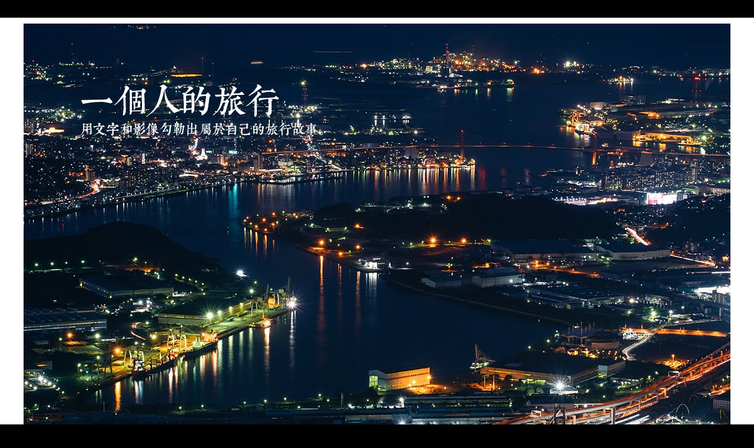

--- FILE ---
content_type: text/html; charset=UTF-8
request_url: https://www.lscott200.com/2009/11/blog-post_6668.html
body_size: 21694
content:
<!DOCTYPE html>
<html class='v2' dir='ltr' xmlns='https://www.w3.org/1999/xhtml' xmlns:b='https://www.google.com/2005/gml/b' xmlns:data='https://www.google.com/2005/gml/data' xmlns:expr='https://www.google.com/2005/gml/expr'>
<head>
<link href='https://www.blogger.com/static/v1/widgets/335934321-css_bundle_v2.css' rel='stylesheet' type='text/css'/>
<meta content='100000101573589' property='fb:admins'/>
<meta content='100867980059611' property='fb:app_id'/>
<meta content='width=1100' name='viewport'/>
<meta content='text/html; charset=UTF-8' http-equiv='Content-Type'/>
<meta content='blogger' name='generator'/>
<link href='https://www.lscott200.com/favicon.ico' rel='icon' type='image/x-icon'/>
<link href='https://www.lscott200.com/2009/11/blog-post_6668.html' rel='canonical'/>
<link rel="alternate" type="application/atom+xml" title="一個人的旅行 - Atom" href="https://www.lscott200.com/feeds/posts/default" />
<link rel="alternate" type="application/rss+xml" title="一個人的旅行 - RSS" href="https://www.lscott200.com/feeds/posts/default?alt=rss" />
<link rel="service.post" type="application/atom+xml" title="一個人的旅行 - Atom" href="https://www.blogger.com/feeds/5691376387119957235/posts/default" />

<link rel="alternate" type="application/atom+xml" title="一個人的旅行 - Atom" href="https://www.lscott200.com/feeds/6743673926728025108/comments/default" />
<!--Can't find substitution for tag [blog.ieCssRetrofitLinks]-->
<meta content='https://www.lscott200.com/2009/11/blog-post_6668.html' property='og:url'/>
<meta content='[日影] 生命最後一個月的花嫁 觀後感' property='og:title'/>
<meta content='熱愛去日本旅行，喜歡分享與日本有關的的資訊，更熱衷於用文字和影像勾勒出屬於自己的旅行故事。' property='og:description'/>
<title>
[日影] 生命最後一個月的花嫁 觀後感 | 一個人的旅行
</title>
<style id='page-skin-1' type='text/css'><!--
/*
-----------------------------------------------
Blogger Template Style
Name:     Simple
Designer: Josh Peterson
URL:      www.noaesthetic.com
----------------------------------------------- */
/* Variable definitions
====================
<Variable name="keycolor" description="Main Color" type="color" default="#66bbdd"/>
<Group description="Page Text" selector="body">
<Variable name="body.font" description="Font" type="font"
default="normal normal 12px Arial, Tahoma, Helvetica, FreeSans, sans-serif"/>
<Variable name="body.text.color" description="Text Color" type="color" default="#222222"/>
</Group>
<Group description="Backgrounds" selector=".body-fauxcolumns-outer">
<Variable name="body.background.color" description="Outer Background" type="color" default="#66bbdd"/>
<Variable name="content.background.color" description="Main Background" type="color" default="#ffffff"/>
<Variable name="header.background.color" description="Header Background" type="color" default="transparent"/>
</Group>
<Group description="Links" selector=".main-outer">
<Variable name="link.color" description="Link Color" type="color" default="#2288bb"/>
<Variable name="link.visited.color" description="Visited Color" type="color" default="#888888"/>
<Variable name="link.hover.color" description="Hover Color" type="color" default="#33aaff"/>
</Group>
<Group description="網誌名稱 h1 (首頁顯示)" selector=".header h1">
<Variable name="header.font" description="Font" type="font"
default="normal normal 60px Arial, Tahoma, Helvetica, FreeSans, sans-serif"/>
<Variable name="header.text.color" description="Title Color" type="color" default="#3399bb"/>
</Group>
<Group description="網誌名稱 h2 (首頁隱藏)" selector=".header h2">
<Variable name="header.font2" description="Font" type="font"
default="normal normal 60px Arial, Tahoma, Helvetica, FreeSans, sans-serif"/>
<Variable name="header.text.color2" description="Title Color2" type="color" default="#3399bb"/>
</Group>
<Group description="Blog Description" selector=".header .description">
<Variable name="description.text.color" description="Description Color" type="color"
default="#777777" />
</Group>
<Group description="Tabs Text" selector=".tabs-inner .widget li a">
<Variable name="tabs.font" description="Font" type="font"
default="normal normal 14px Arial, Tahoma, Helvetica, FreeSans, sans-serif"/>
<Variable name="tabs.text.color" description="Text Color" type="color" default="#999999"/>
<Variable name="tabs.selected.text.color" description="Selected Color" type="color" default="#000000"/>
</Group>
<Group description="Tabs Background" selector=".tabs-outer .PageList">
<Variable name="tabs.background.color" description="Background Color" type="color" default="#f5f5f5"/>
<Variable name="tabs.selected.background.color" description="Selected Color" type="color" default="#eeeeee"/>
</Group>
<Group description="文章標題 h1 (首頁隱藏)" selector="h1.post-title, .comments h4">
<Variable name="post.title.font" description="Font" type="font"
default="normal normal 22px Arial, Tahoma, Helvetica, FreeSans, sans-serif"/>
</Group>
<Group description="文章標題 h2 (首頁顯示)" selector="h2.post-title, .comments h4">
<Variable name="post.title.font2" description="Font" type="font"
default="normal normal 22px Arial, Tahoma, Helvetica, FreeSans, sans-serif"/>
</Group>
<Group description="Date Header" selector="h4.date-header">
<Variable name="date.header.color" description="Text Color" type="color"
default="#000000"/>
<Variable name="date.header.background.color" description="Background Color" type="color"
default="transparent"/>
</Group>
<Group description="Post Footer" selector=".post-footer">
<Variable name="post.footer.text.color" description="Text Color" type="color" default="#666666"/>
<Variable name="post.footer.background.color" description="Background Color" type="color"
default="#f9f9f9"/>
<Variable name="post.footer.border.color" description="Shadow Color" type="color" default="#eeeeee"/>
</Group>
<Group description="Gadgets" selector="h3">
<Variable name="widget.title.font" description="Title Font" type="font"
default="normal bold 11px Arial, Tahoma, Helvetica, FreeSans, sans-serif"/>
<Variable name="widget.title.text.color" description="Title Color" type="color" default="#000000"/>
<Variable name="widget.alternate.text.color" description="Alternate Color" type="color" default="#999999"/>
</Group>
<Group description="Images" selector=".main-inner">
<Variable name="image.background.color" description="Background Color" type="color" default="#ffffff"/>
<Variable name="image.border.color" description="Border Color" type="color" default="#eeeeee"/>
<Variable name="image.text.color" description="Caption Text Color" type="color" default="#000000"/>
</Group>
<Group description="Accents" selector=".content-inner">
<Variable name="body.rule.color" description="Separator Line Color" type="color" default="#eeeeee"/>
<Variable name="tabs.border.color" description="Tabs Border Color" type="color" default="#ffffff"/>
</Group>
<Variable name="body.background" description="Body Background" type="background"
color="#000000" default="$(color) none repeat scroll top left"/>
<Variable name="body.background.override" description="Body Background Override" type="string" default=""/>
<Variable name="body.background.gradient.cap" description="Body Gradient Cap" type="url"
default="url(//www.blogblog.com/1kt/simple/gradients_light.png)"/>
<Variable name="body.background.gradient.tile" description="Body Gradient Tile" type="url"
default="url(//www.blogblog.com/1kt/simple/body_gradient_tile_light.png)"/>
<Variable name="content.background.color.selector" description="Content Background Color Selector" type="string" default=".content-inner"/>
<Variable name="content.padding" description="Content Padding" type="length" default="10px"/>
<Variable name="content.padding.horizontal" description="Content Horizontal Padding" type="length" default="10px"/>
<Variable name="content.shadow.spread" description="Content Shadow Spread" type="length" default="40px"/>
<Variable name="content.shadow.spread.webkit" description="Content Shadow Spread (WebKit)" type="length" default="5px"/>
<Variable name="content.shadow.spread.ie" description="Content Shadow Spread (IE)" type="length" default="10px"/>
<Variable name="main.border.width" description="Main Border Width" type="length" default="0"/>
<Variable name="header.background.gradient" description="Header Gradient" type="url" default="none"/>
<Variable name="header.shadow.offset.left" description="Header Shadow Offset Left" type="length" default="-1px"/>
<Variable name="header.shadow.offset.top" description="Header Shadow Offset Top" type="length" default="-1px"/>
<Variable name="header.shadow.spread" description="Header Shadow Spread" type="length" default="1px"/>
<Variable name="header.padding" description="Header Padding" type="length" default="30px"/>
<Variable name="header.border.size" description="Header Border Size" type="length" default="1px"/>
<Variable name="header.bottom.border.size" description="Header Bottom Border Size" type="length" default="1px"/>
<Variable name="header.border.horizontalsize" description="Header Horizontal Border Size" type="length" default="0"/>
<Variable name="description.text.size" description="Description Text Size" type="string" default="140%"/>
<Variable name="tabs.margin.top" description="Tabs Margin Top" type="length" default="0" />
<Variable name="tabs.margin.side" description="Tabs Side Margin" type="length" default="30px" />
<Variable name="tabs.background.gradient" description="Tabs Background Gradient" type="url"
default="url(//www.blogblog.com/1kt/simple/gradients_light.png)"/>
<Variable name="tabs.border.width" description="Tabs Border Width" type="length" default="1px"/>
<Variable name="tabs.bevel.border.width" description="Tabs Bevel Border Width" type="length" default="1px"/>
<Variable name="date.header.padding" description="Date Header Padding" type="string" default="inherit"/>
<Variable name="date.header.letterspacing" description="Date Header Letter Spacing" type="string" default="inherit"/>
<Variable name="date.header.margin" description="Date Header Margin" type="string" default="inherit"/>
<Variable name="post.margin.bottom" description="Post Bottom Margin" type="length" default="25px"/>
<Variable name="image.border.small.size" description="Image Border Small Size" type="length" default="2px"/>
<Variable name="image.border.large.size" description="Image Border Large Size" type="length" default="5px"/>
<Variable name="page.width.selector" description="Page Width Selector" type="string" default=".region-inner"/>
<Variable name="page.width" description="Page Width" type="string" default="auto"/>
<Variable name="main.section.margin" description="Main Section Margin" type="length" default="15px"/>
<Variable name="main.padding" description="Main Padding" type="length" default="15px"/>
<Variable name="main.padding.top" description="Main Padding Top" type="length" default="30px"/>
<Variable name="main.padding.bottom" description="Main Padding Bottom" type="length" default="30px"/>
<Variable name="paging.background"
color="#ffffff"
description="Background of blog paging area" type="background"
default="transparent none no-repeat scroll top center"/>
<Variable name="footer.bevel" description="Bevel border length of footer" type="length" default="0"/>
<Variable name="mobile.background.overlay" description="Mobile Background Overlay" type="string"
default="transparent none repeat scroll top left"/>
<Variable name="mobile.background.size" description="Mobile Background Size" type="string" default="auto"/>
<Variable name="mobile.button.color" description="Mobile Button Color" type="color" default="#ffffff" />
<Variable name="startSide" description="Side where text starts in blog language" type="automatic" default="left"/>
<Variable name="endSide" description="Side where text ends in blog language" type="automatic" default="right"/>
*/
/* Content
----------------------------------------------- */
body {
font: normal normal 16px 'Noto Sans TC', Georgia, Utopia, 'Palatino Linotype', Palatino, serif;
color: #000000;
background: #000000 none repeat scroll top left;
padding: 0 0 0 0;
}
html body .region-inner {
min-width: 0;
max-width: 100%;
width: auto;
}
a:link {
text-decoration:none;
color: #0072c7;
}
a:visited {
text-decoration:none;
color: #0072c7;
}
a:hover {
text-decoration:underline;
color: #999999;
}
.body-fauxcolumn-outer .fauxcolumn-inner {
background: transparent none repeat scroll top left;
_background-image: none;
}
.body-fauxcolumn-outer .cap-top {
position: absolute;
z-index: 1;
height: 400px;
width: 100%;
background: #000000 none repeat scroll top left;
}
.body-fauxcolumn-outer .cap-top .cap-left {
width: 100%;
background: transparent none repeat-x scroll top left;
_background-image: none;
}
.content-outer {
-moz-box-shadow: 0 0 0 rgba(0, 0, 0, .15);
-webkit-box-shadow: 0 0 0 rgba(0, 0, 0, .15);
-goog-ms-box-shadow: 0 0 0 #333333;
box-shadow: 0 0 0 rgba(0, 0, 0, .15);
margin-bottom: 1px;
}
.content-inner {
padding: 10px 40px;
}
.content-inner {
background-color: #ffffff;
}
/* Header
----------------------------------------------- */
.header-outer {
background: #ffffff none repeat-x scroll 0 -400px;
_background-image: none;
}
.Header h1 {
font: normal normal 60px 'Noto Sans TC', Georgia, Utopia, 'Palatino Linotype', Palatino, serif;
color: #ffffff;
text-shadow: 0 0 0 rgba(0, 0, 0, .2);
}
.Header h1 a {
color: #ffffff;
}
.Header h2 {
font: normal normal 60px 'Noto Sans TC', Georgia, Utopia, 'Palatino Linotype', Palatino, serif;
color: #ffffff;
text-shadow: 0 0 0 rgba(0, 0, 0, .2);
}
.Header h2 a {
color: #ffffff;
}
.Header h2 {
margin-bottom: 10px;
}
.Header .description {
font-size: 18px;
color: #ffffff;
}
.header-inner .Header .titlewrapper {
padding: 22px 0;
}
.header-inner .Header .descriptionwrapper {
padding: 0 0;
}
/* Tabs
----------------------------------------------- */
.tabs-inner .section:first-child {
border-top: 0 solid #ffffff;
}
.tabs-inner .section:first-child ul {
margin-top: -1px;
border-top: 1px solid #ffffff;
border-left: 1px solid #ffffff;
border-right: 1px solid #ffffff;
}
.tabs-inner .widget ul {
background: #000000 none repeat-x scroll 0 -800px;
_background-image: none;
border-bottom: 1px solid #ffffff;
margin-top: 0;
margin-left: -30px;
margin-right: -30px;
}
.tabs-inner .widget li a {
display: inline-block;
padding: .6em 1em;
font: normal normal 16px 'Noto Sans TC', 'Times New Roman', Times, FreeSerif, serif;
color: #ffffff;
border-left: 1px solid #ffffff;
border-right: 1px solid #ffffff;
}
.tabs-inner .widget li:first-child a {
border-left: none;
}
.tabs-inner .widget li.selected a, .tabs-inner .widget li a:hover {
color: #000000;
background-color: #ffffff;
text-decoration: none;
}
/* Columns
----------------------------------------------- */
.main-outer {
border-top: 0 solid #ffffff;
}
.fauxcolumn-left-outer .fauxcolumn-inner {
border-right: 1px solid #ffffff;
}
.fauxcolumn-right-outer .fauxcolumn-inner {
border-left: 1px solid #ffffff;
}
/* Headings
----------------------------------------------- */
h3 {
margin: 0 0 1em 0;
font: normal normal 16px 'Noto Sans TC', Georgia, Utopia, 'Palatino Linotype', Palatino, serif;
color: #666666;
}
/* Widgets
----------------------------------------------- */
.widget .zippy {
color: #ffffff;
text-shadow: 2px 2px 1px rgba(0, 0, 0, .1);
}
.widget .popular-posts ul {
list-style: none;
}
/* Posts
----------------------------------------------- */
.post code {
display: block; /* fixes a strange ie margin bug */
font-family: Georgia;
font-size: 16pt;
margin:.75em 0;
overflow: auto;
background: #f0f0f0;
border: 2px solid #ccc;
padding: 10px 10px 10px 10px;
line-height: 1.2em;
white-space: pre;
}
h4.date-header span {
background-color: #000000;
color: #ffffff;
padding: 0.4em;
letter-spacing: 3px;
margin: inherit;
}
.main-inner {
padding-top: 35px;
padding-bottom: 65px;
}
.main-inner .column-center-inner {
padding: 0 0;
}
.main-inner .column-center-inner .section {
margin: 0 1em;
}
.post {
margin: 0 0 45px 0;
}
h1.post-title, .comments h4 {
font: normal normal 24px 'Noto Sans TC', Georgia, Utopia, 'Palatino Linotype', Palatino, serif;
margin: .75em 0 0;
}
h2.post-title, .comments h4 {
font: normal normal 24px 'Noto Sans TC', Georgia, Utopia, 'Palatino Linotype', Palatino, serif;
margin: .75em 0 0;
}
.post-body {
font-size: 110%;
line-height: 1.4;
position: relative;
}
.post-body img, .post-body .tr-caption-container, .Profile img, .Image img,
.BlogList .item-thumbnail img {
padding: 2px;
background: #ffffff;
border: 1px solid #ffffff;
-moz-box-shadow: 1px 1px 5px rgba(0, 0, 0, .1);
-webkit-box-shadow: 1px 1px 5px rgba(0, 0, 0, .1);
box-shadow: 1px 1px 5px rgba(0, 0, 0, .1);
}
.post-body img, .post-body .tr-caption-container {
padding: 5px;
}
.post-body .tr-caption-container {
color: #0072c7;
}
.post-body .tr-caption-container img {
padding: 0;
background: transparent;
border: none;
-moz-box-shadow: 0 0 0 rgba(0, 0, 0, .1);
-webkit-box-shadow: 0 0 0 rgba(0, 0, 0, .1);
box-shadow: 0 0 0 rgba(0, 0, 0, .1);
}
.post-header {
margin: 0 0 1.5em;
line-height: 1.6;
font-size: 90%;
}
.post-footer {
margin: 20px -2px 0;
padding: 5px 10px;
color: #000000;
background-color: #eeeeee;
border-bottom: 1px solid #ffffff;
line-height: 1.6;
font-size: 90%;
}
#comments .comment-author {
padding-top: 1.5em;
border-top: 1px solid #ffffff;
background-position: 0 1.5em;
}
#comments .comment-author:first-child {
padding-top: 0;
border-top: none;
}
.avatar-image-container {
margin: .2em 0 0;
}
#comments .avatar-image-container img {
border: 1px solid #ffffff;
}
/* Comments
----------------------------------------------- */
.comments .comments-content .icon.blog-author {
background-repeat: no-repeat;
background-image: url([data-uri]);
}
.comments .comments-content .loadmore a {
border-top: 1px solid #ffffff;
border-bottom: 1px solid #ffffff;
}
.comments .comment-thread.inline-thread {
background-color: #eeeeee;
}
.comments .continue {
border-top: 2px solid #ffffff;
}
/* Accents
---------------------------------------------- */
.section-columns td.columns-cell {
border-left: 1px solid #ffffff;
}
.blog-pager {
background: transparent url(//www.blogblog.com/1kt/simple/paging_dot.png) repeat-x scroll top center;
}
.blog-pager-older-link, .home-link,
.blog-pager-newer-link {
background-color: #ffffff;
padding: 5px;
}
.footer-outer {
border-top: 1px dashed #bbbbbb;
}
/* Mobile
----------------------------------------------- */
body.mobile  {
background-size: auto;
}
.mobile .body-fauxcolumn-outer {
background: transparent none repeat scroll top left;
}
.mobile .body-fauxcolumn-outer .cap-top {
background-size: 100% auto;
}
.mobile .content-outer {
-webkit-box-shadow: 0 0 3px rgba(0, 0, 0, .15);
box-shadow: 0 0 3px rgba(0, 0, 0, .15);
}
body.mobile .AdSense {
margin: 0 -0;
}
.mobile .tabs-inner .widget ul {
margin-left: 0;
margin-right: 0;
}
.mobile .post {
margin: 0;
}
.mobile .main-inner .column-center-inner .section {
margin: 0;
}
.mobile .date-header span {
padding: 0.1em 10px;
margin: 0 -10px;
}
.mobile h3.post-title {
margin: 0;
}
.mobile .blog-pager {
background: transparent none no-repeat scroll top center;
}
.mobile .footer-outer {
border-top: none;
}
.mobile .main-inner, .mobile .footer-inner {
background-color: #ffffff;
}
.mobile-index-contents {
color: #000000;
}
.mobile-link-button {
background-color: #0072c7;
}
.mobile-link-button a:link, .mobile-link-button a:visited {
color: #ffffff;
}
.mobile .tabs-inner .section:first-child {
border-top: none;
}
.mobile .tabs-inner .PageList .widget-content {
background-color: #ffffff;
color: #000000;
border-top: 1px solid #ffffff;
border-bottom: 1px solid #ffffff;
}
.mobile .tabs-inner .PageList .widget-content .pagelist-arrow {
border-left: 1px solid #ffffff;
}
#headtag {display: none;}

--></style>
<style id='template-skin-1' type='text/css'><!--
body {
min-width: 1280px;
}
.content-outer, .content-fauxcolumn-outer, .region-inner {
min-width: 1280px;
max-width: 1280px;
_width: 1280px;
}
.main-inner .columns {
padding-left: 0px;
padding-right: 420px;
}
.main-inner .fauxcolumn-center-outer {
left: 0px;
right: 420px;
/* IE6 does not respect left and right together */
_width: expression(this.parentNode.offsetWidth -
parseInt("0px") -
parseInt("420px") + 'px');
}
.main-inner .fauxcolumn-left-outer {
width: 0px;
}
.main-inner .fauxcolumn-right-outer {
width: 420px;
}
.main-inner .column-left-outer {
width: 0px;
right: 100%;
margin-left: -0px;
}
.main-inner .column-right-outer {
width: 420px;
margin-right: -420px;
}
#layout {
min-width: 0;
}
#layout .content-outer {
min-width: 0;
width: 800px;
}
#layout .region-inner {
min-width: 0;
width: auto;
}
--></style>
<script type='text/javascript'>
        (function(i,s,o,g,r,a,m){i['GoogleAnalyticsObject']=r;i[r]=i[r]||function(){
        (i[r].q=i[r].q||[]).push(arguments)},i[r].l=1*new Date();a=s.createElement(o),
        m=s.getElementsByTagName(o)[0];a.async=1;a.src=g;m.parentNode.insertBefore(a,m)
        })(window,document,'script','https://www.google-analytics.com/analytics.js','ga');
        ga('create', 'UA-9205763-1', 'auto', 'blogger');
        ga('blogger.send', 'pageview');
      </script>
<!-- pilipress::fb_admins -->
<meta content='100000101573589' property='fb:admins'/>
<meta content='100867980059611' property='fb:app_id'/>
<!-- /pilipress::fb_admins -->
<script src='https://ajax.googleapis.com/ajax/libs/jquery/1.8.2/jquery.min.js'></script>
<link href='https://www.blogger.com/dyn-css/authorization.css?targetBlogID=5691376387119957235&amp;zx=26daa7d2-503e-4801-9d4f-e8b4a0e031d7' media='none' onload='if(media!=&#39;all&#39;)media=&#39;all&#39;' rel='stylesheet'/><noscript><link href='https://www.blogger.com/dyn-css/authorization.css?targetBlogID=5691376387119957235&amp;zx=26daa7d2-503e-4801-9d4f-e8b4a0e031d7' rel='stylesheet'/></noscript>
<meta name='google-adsense-platform-account' content='ca-host-pub-1556223355139109'/>
<meta name='google-adsense-platform-domain' content='blogspot.com'/>

<!-- data-ad-client=ca-pub-0927450968850403 -->

</head>
<body class='loading'>
<div id='fb-root'></div>
<script>(function(d, s, id) {
  var js, fjs = d.getElementsByTagName(s)[0];
  if (d.getElementById(id)) return;
  js = d.createElement(s); js.id = id;
  js.src = "//connect.facebook.net/zh_TW/all.js#xfbml=1&appid=100867980059611";
  fjs.parentNode.insertBefore(js, fjs);
}(document, 'script', 'facebook-jssdk'));</script>
<div class='navbar no-items section' id='navbar'>
</div>
<div class='body-fauxcolumns'>
<div class='fauxcolumn-outer body-fauxcolumn-outer'>
<div class='cap-top'>
<div class='cap-left'></div>
<div class='cap-right'></div>
</div>
<div class='fauxborder-left'>
<div class='fauxborder-right'></div>
<div class='fauxcolumn-inner'>
</div>
</div>
<div class='cap-bottom'>
<div class='cap-left'></div>
<div class='cap-right'></div>
</div>
</div>
</div>
<div class='content'>
<div class='content-fauxcolumns'>
<div class='fauxcolumn-outer content-fauxcolumn-outer'>
<div class='cap-top'>
<div class='cap-left'></div>
<div class='cap-right'></div>
</div>
<div class='fauxborder-left'>
<div class='fauxborder-right'></div>
<div class='fauxcolumn-inner'>
</div>
</div>
<div class='cap-bottom'>
<div class='cap-left'></div>
<div class='cap-right'></div>
</div>
</div>
</div>
<div class='content-outer'>
<div class='content-cap-top cap-top'>
<div class='cap-left'></div>
<div class='cap-right'></div>
</div>
<div class='fauxborder-left content-fauxborder-left'>
<div class='fauxborder-right content-fauxborder-right'></div>
<div class='content-inner'>
<header>
<div class='header-outer'>
<div class='header-cap-top cap-top'>
<div class='cap-left'></div>
<div class='cap-right'></div>
</div>
<div class='fauxborder-left header-fauxborder-left'>
<div class='fauxborder-right header-fauxborder-right'></div>
<div class='region-inner header-inner'>
<div class='header section' id='header'><div class='widget Header' data-version='1' id='Header1'>
<div id='header-inner'>
<div id='headtag'>
<h2 class='title'>
<a href='https://www.lscott200.com/'>一個人的旅行</a>
</h2>
</div>
<a href='/' style='display: block' title='一個人的旅行｜熱愛去日本旅行，喜歡分享與日本有關的的資訊，更熱衷於用文字和影像勾勒出屬於自己的旅行故事。'>
<img alt='一個人的旅行' height='900px; ' id='Header1_headerimg' src='https://blogger.googleusercontent.com/img/b/R29vZ2xl/AVvXsEh0nuMaiL2hmYrSkaZYDxJkyGIFC4LnZ5BLpg3XMdHJWjEdEZpNoULBQEsvuQmpTbW_jXcCM9UUmvUVFoQyhVjx82PxcFA5nSR_WI01YOUXdX5havoBrpiKG2_JuH_Z7r05U_1cZFG2tgqC/s1200-no/?authuser=0' style='display: block' width='1200px; '/>
</a>
</div>
</div></div>
</div>
</div>
<div class='header-cap-bottom cap-bottom'>
<div class='cap-left'></div>
<div class='cap-right'></div>
</div>
</div>
</header>
<div class='tabs-outer'>
<div class='tabs-cap-top cap-top'>
<div class='cap-left'></div>
<div class='cap-right'></div>
</div>
<div class='fauxborder-left tabs-fauxborder-left'>
<div class='fauxborder-right tabs-fauxborder-right'></div>
<div class='region-inner tabs-inner'>
<div class='tabs section' id='crosscol'><div class='widget LinkList' data-version='1' id='LinkList2'>
<div class='widget-content'>
<ul>
<li><a href='https://lscott200.blogspot.com/'>首頁</a></li>
<li><a href='https://instagram.com/lscott200'>Instagram</a></li>
<li><a href='https://medium.com/@lscott200'>Medium</a></li>
<li><a href='https://www.flickr.com/photos/lscott200/'>Flickr</a></li>
<li><a href='https://lscott200.blogspot.com/p/blog-page.html'>About Me</a></li>
<li><a href='https://www.blogger.com/home'>Admin</a></li>
</ul>
<div class='clear'></div>
</div>
</div></div>
<div class='tabs section' id='crosscol-overflow'><div class='widget HTML' data-version='1' id='HTML7'>
<div class='widget-content'>
<!-- 標頭隨機圖片 start -->
<script>
//<![CDATA[
(function () {
var imgSet = [];

imgSet.push("https://blogger.googleusercontent.com/img/b/R29vZ2xl/AVvXsEhtDZ3RT-_6WQnDfd0bSseXjlnBWLB3J4NSe7TNcMq8XeGEyOMg9YBQHTWJXxZRGxJRMa7PMHxXyFR8p4zO8HaJjrdt3w3Uy1oVqF9DlSRzZx3YpxW1Nj2aaUZLYivaVljMoyTlyNQMb_gp/w1200-h900-no/");

imgSet.push("https://blogger.googleusercontent.com/img/b/R29vZ2xl/AVvXsEjpovij2wKLL9y1cgSBYyieIQaQHvkS10VhejEnqR8CcEex9UhjpWwDfZ4jagaU-bLHau_5Br-WOopTkCVl02YSnTFcriA4gqolPGxTPudj1jn9tRDMvmVh7JZRKcuxDlIzdJANXiuW4PyI/w1200-h900-no/");

imgSet.push("https://blogger.googleusercontent.com/img/b/R29vZ2xl/AVvXsEjnOoPOPKJw0_mFhoI1yEPxRpfvIK2qhsOGfBwWtRhElT2bkY7kIpEnWBzbF7oXVEmiNck99HIlhNgu7yF79qJuolzKQHqmARIReODGdTCs2DQMt74vlGjxHWKgy1Wfd7Sd6JlJTvSrv0-6/w1200-h900-no/");

imgSet.push("https://blogger.googleusercontent.com/img/b/R29vZ2xl/AVvXsEjfPgXa28dEKcm6PKR9iOVCYVpYss5qS2o_f2B6RV1M_iKZg2vIdP_fI1QctwM_ASb1h77-VOU1AIhj-cKeyV6O-3Rb3DC1MMTxxhXXD66vLNqv2FlONCrUfRaRUdv81iGVKE7ajKLBYtqt/w1200-h900-no/");

imgSet.push("https://blogger.googleusercontent.com/img/b/R29vZ2xl/AVvXsEjCEUGsLZh6S45nuWRWh5GYqEqy5_37-936z7Z4FCCbfo8lSI1nz-3Vb2BlXWY6WpmveZyoxsvu-FvpHpikx3xK8k-fMBZhNRhurTyg4-V6hN8n2lepjSG-1yGB04-wxoPTRXBoVUVXu4m9/w1200-h900-no/");

imgSet.push("https://blogger.googleusercontent.com/img/b/R29vZ2xl/AVvXsEiGC-d_q0yilLAjgYoz0WRTuwm-x-nkDJnLBQuRznyDI2U7fm2vKHbI1KcM-PQU7On7hup2_jQ9HA8rWIllRWOZ4Yl44pgIeFq1R_ee9RaTOTxw1L-noq7A7cbyu-Uy0sWwvxG34IcLMLLa/w1200-h900-no/");

imgSet.push("https://blogger.googleusercontent.com/img/b/R29vZ2xl/AVvXsEirs3bPA3lhcXdeKu7RL_VYmAsg9mcfXGFIUU3nmWPOe4JrS3p47Xas97rFPu5l3iN-x9ZAsUwXtrtE0-eHMTzaD4ANgBrYSDecrBsBs_9-pO84N4rUDxIZKnac3VMrQUeaEoQ9EvWUb2jx/w1200-h900-no/");

imgSet.push("https://blogger.googleusercontent.com/img/b/R29vZ2xl/AVvXsEjbxTBHKT0dKXTPAwvuIcbI2UhuupoEzOI-Fq_FcUiqEIXUviG02Nq1sp8R1Y7rtLwuesJjIwLqbTgjZKfCDzaCywVF5AeY8pX7kWc2Eif2UHN74_E3nZvArhePILJza2mGUXFIfTyedO4F/w1200-h900-no/");

imgSet.push("https://blogger.googleusercontent.com/img/b/R29vZ2xl/AVvXsEgsuKI2GWbKvmzVObFqFMHQJ_C9JSHgBmJ4IpJplhAKCQjTNjH-poQ4jF4ibfgWBCqdSYhfrnpYY5KXAmE4Uk-YeL3aHb6DzL_8uy1HgZbOBL25BmGHnFv6aoU40DW6YMoKrf2RZBn1-0Xg/w1200-h900-no/");

imgSet.push("https://blogger.googleusercontent.com/img/b/R29vZ2xl/AVvXsEgSw9MJArFka0hj7_dBmgTDHHP8oU4xFkyTJWL_b36FQ0SyrMPYnDveZfWpk32QT0I4fRVNmm_PqHb9hYd0RjBVD3kFMihZwSZU17KxyWRSWcc3UCsJMUH6Zevgw2VmS_ztC4E_xn7SAISw/w1200-h900-no/");

imgSet.push("https://blogger.googleusercontent.com/img/b/R29vZ2xl/AVvXsEjirE7QrVPXKp1ExbDMywd0yspZtP4teVfJkoOp9L-oDE_2hwOhQIzS0MSHR_hgAnRpTpZFIkR6j0NFTbZwLn4YK5KFJFGUfdoTJM3yAh5v_pLdgy7tHJKPQ6q2ZB3SSslU9uQtytuh-Z95/w1200-h900-no/");

imgSet.push("https://blogger.googleusercontent.com/img/b/R29vZ2xl/AVvXsEilnUc23EUj-gzH0rPF8oQe0q3XYwsxTrlreKXlA13XPGUqSXIuwLNjvMW7pXx33EHrx6A64TegGvjfh3G3ln3qvAduvBVRYrUwXwguyvzCWWG3Lfmn2j13gvXPqzCtn3zI95weU0L__497/w1200-h900-no/");

imgSet.push("https://blogger.googleusercontent.com/img/b/R29vZ2xl/AVvXsEhMHf3C17YVBYIgJzsG_guHhWMJoMvTGCMZd6ACCpukcXiatpfrWH64toOuNamYKy0f70Jj1VgRsA0ONsEYm9Fb0tTSonaMO7TH3CZzbWKWktFa1M0RxaIR9M2vEKFxWyxHqGjdJO-ispnm/w1200-h900-no/");


var l = imgSet.length,
no = parseInt( l * Math.random()),
src = imgSet[no],
header = $("#header-inner"),
headerImg = header.find("img"),
imcSrc = headerImg.attr("src");
if (imcSrc) {
headerImg.attr("src", src);
} else {
imcSrc = "url(" + src + ")";
header.css("background-image", imcSrc);
}
} )();
//]]>
</script>
<!-- 標頭隨機圖片 end, Design by WFU BLOG -->
</div>
<div class='clear'></div>
</div></div>
</div>
</div>
<div class='tabs-cap-bottom cap-bottom'>
<div class='cap-left'></div>
<div class='cap-right'></div>
</div>
</div>
<div class='main-outer'>
<div class='main-cap-top cap-top'>
<div class='cap-left'></div>
<div class='cap-right'></div>
</div>
<div class='fauxborder-left main-fauxborder-left'>
<div class='fauxborder-right main-fauxborder-right'></div>
<div class='region-inner main-inner'>
<div class='columns fauxcolumns'>
<div class='fauxcolumn-outer fauxcolumn-center-outer'>
<div class='cap-top'>
<div class='cap-left'></div>
<div class='cap-right'></div>
</div>
<div class='fauxborder-left'>
<div class='fauxborder-right'></div>
<div class='fauxcolumn-inner'>
</div>
</div>
<div class='cap-bottom'>
<div class='cap-left'></div>
<div class='cap-right'></div>
</div>
</div>
<div class='fauxcolumn-outer fauxcolumn-left-outer'>
<div class='cap-top'>
<div class='cap-left'></div>
<div class='cap-right'></div>
</div>
<div class='fauxborder-left'>
<div class='fauxborder-right'></div>
<div class='fauxcolumn-inner'>
</div>
</div>
<div class='cap-bottom'>
<div class='cap-left'></div>
<div class='cap-right'></div>
</div>
</div>
<div class='fauxcolumn-outer fauxcolumn-right-outer'>
<div class='cap-top'>
<div class='cap-left'></div>
<div class='cap-right'></div>
</div>
<div class='fauxborder-left'>
<div class='fauxborder-right'></div>
<div class='fauxcolumn-inner'>
</div>
</div>
<div class='cap-bottom'>
<div class='cap-left'></div>
<div class='cap-right'></div>
</div>
</div>
<!-- corrects IE6 width calculation -->
<div class='columns-inner'>
<div class='column-center-outer'>
<div class='column-center-inner'>
<div class='main section' id='main'><div class='widget BlogSearch' data-version='1' id='BlogSearch1'>
<h3 class='title'>搜尋站內文章</h3>
<div class='widget-content'>
<div id='BlogSearch1_form'>
<form action='https://www.lscott200.com/search' class='gsc-search-box' target='_top'>
<table cellpadding='0' cellspacing='0' class='gsc-search-box'>
<tbody>
<tr>
<td class='gsc-input'>
<input autocomplete='off' class='gsc-input' name='q' size='10' title='search' type='text' value=''/>
</td>
<td class='gsc-search-button'>
<input class='gsc-search-button' title='search' type='submit' value='搜尋'/>
</td>
</tr>
</tbody>
</table>
</form>
</div>
</div>
<div class='clear'></div>
</div><div class='widget Blog' data-version='1' id='Blog1'>
<div class='blog-posts hfeed'>

          <div class="date-outer">
        
<h4 class='date-header'><span>2009年11月28日 星期六</span></h4>

          <div class="date-posts">
        
<div class='post-outer'>
<div class='post hentry' itemprop='blogPost' itemscope='itemscope' itemtype='https://schema.org/BlogPosting'>
<meta content='5691376387119957235' itemprop='blogId'/>
<meta content='6743673926728025108' itemprop='postId'/>
<a name='6743673926728025108'></a>
<h1 class='post-title entry-title' itemprop='name'>
[日影] 生命最後一個月的花嫁 觀後感
</h1>
<div class='post-header'>
<div class='post-header-line-1'></div>
</div>
<div class='post-body entry-content' id='post-body-6743673926728025108' itemprop='description articleBody'>
<div style="text-align: center;"><span style="font-weight: bold;">.<br />.<br />.<br /><br />&#12300;如果說每一天活著都當作是奇蹟 那人生會過得很幸福快樂&#12301;</span><br /><br /><div style="text-align: left;">這句話每個人都懂&#65292;但是要把自己的心境調整到這種狀態我想沒幾個人能夠辦到&#12290;<br />我們總是被外在的許多事物所牽絆&#65292;工作&#12289;課業&#12289;感情 ... 等等&#65292;太多太多的事讓我們遺忘掉&#12300;生命的意義&#12301;是什麼&#65311;<br /><br /><div style="text-align: center;"><span style="font-style: italic;">&#12300;當我住在加護病房的那幾天&#65292;我知道我還活著 ...&#12301;</span><br /><br /><span style="font-style: italic;">&#12298;當時的我這樣想著&#12299;</span><br /><br /><div style="text-align: left;">就和千惠一樣&#65292;原來自己還活著&#65292;原來自己是多麼害怕死亡&#65292;腦中不斷的回想前幾天的事&#65292;我靠的是什麼意志而活了下來&#65311;我為了什麼而活著&#65311;<br /><br /><div style="text-align: center;"><span style="font-style: italic;">&#12300;為了未完成的夢想 未完成的旅行 未完成的 ...&#12301;</span><br /><br /><div style="text-align: center;">我是這樣想的 ...<br /><br /><div style="text-align: left;">雖然上帝給予千惠病痛&#65292;但是千惠得到的是&#12300;生命的意義與價值&#12301;&#65292;還有 ...<br /><br /><div style="text-align: center;">一生的伴侶&#65293;&#12300;太郎&#12301;<br /><br /><div style="text-align: left;">一個無怨無悔的男孩愛著自己&#65292;一個不管自己的外在變得怎樣&#65292;心卻永遠守護著自己的男孩&#65292;這樣的男孩&#65307;這樣的男人&#65307;這樣的另一半&#65292;是讓自己堅持活下去的信念&#12290;<br />為了一個人活下去&#65307;為了一個愛的人活下去&#65307;為了一個真心的人活下去&#65292;我想那是幸福的&#65292;那是永遠的 ...<br />我的淚一直一直的流&#65292;心裡面卻是著實的羨慕兩個人之間的感情&#65292;從眼神中就可以看到兩個人的真心&#12290;<br /><br /><div style="text-align: center;">我想問的是 ...<br /><br />真心付出的人為什麼總是會被如此的對待<br /><br />上天為什麼總是要給予這些無助的考驗呢&#65311;<br /><br />擁有健康的人們 是不是能珍惜擁有的一切呢&#65311;<br /><br /><span style="font-weight: bold; color: rgb(255, 0, 0);">如果生命剩下一個月 你(妳)最想做的事是什麼&#65311;</span><br /><br /><br /></div></div></div></div></div></div></div></div></div></div>
<div style='clear: both;'></div>
</div>
<div class='post-footer'>
<div class='post-footer-line post-footer-line-1'><span class='post-author vcard'>
張貼者&#65306;
<span class='fn' itemprop='author' itemscope='itemscope' itemtype='https://schema.org/Person'>
<meta content='https://www.blogger.com/profile/11731781570294853517' itemprop='url'/>
<a class='g-profile' href='https://www.blogger.com/profile/11731781570294853517' rel='author' title='author profile'>
<span itemprop='name'>一個人的旅行</span>
</a>
</span>
</span>
<span class='post-timestamp'>
於
<meta content='https://www.lscott200.com/2009/11/blog-post_6668.html' itemprop='url'/>
<a class='timestamp-link' href='https://www.lscott200.com/2009/11/blog-post_6668.html' rel='bookmark' title='permanent link'><abbr class='published' itemprop='datePublished' title='2009-11-28T14:18:00+08:00'>下午2:18</abbr></a>
</span>
<span class='post-comment-link'>
</span>
<span class='post-icons'>
<span class='item-control blog-admin pid-1195532567'>
<a href='https://www.blogger.com/post-edit.g?blogID=5691376387119957235&postID=6743673926728025108&from=pencil' title='編輯文章'>
<img alt='' class='icon-action' height='18' src='https://resources.blogblog.com/img/icon18_edit_allbkg.gif' width='18'/>
</a>
</span>
</span>
</div>
<div class='post-footer-line post-footer-line-2'><span class='post-labels'>
標籤&#65306;
<a href='https://www.lscott200.com/search/label/%E6%97%A5%E6%9C%AC%E9%9B%BB%E5%BD%B1' rel='tag'>日本電影</a>
</span>
</div>
<div class='post-footer-line post-footer-line-3'><div class='post-share-buttons goog-inline-block'>
<a class='goog-inline-block share-button sb-email' href='https://www.blogger.com/share-post.g?blogID=5691376387119957235&postID=6743673926728025108&target=email' target='_blank' title='以電子郵件傳送這篇文章'><span class='share-button-link-text'>以電子郵件傳送這篇文章</span></a><a class='goog-inline-block share-button sb-blog' href='https://www.blogger.com/share-post.g?blogID=5691376387119957235&postID=6743673926728025108&target=blog' onclick='window.open(this.href, "_blank", "height=270,width=475"); return false;' target='_blank' title='BlogThis！'><span class='share-button-link-text'>BlogThis&#65281;</span></a><a class='goog-inline-block share-button sb-twitter' href='https://www.blogger.com/share-post.g?blogID=5691376387119957235&postID=6743673926728025108&target=twitter' target='_blank' title='分享至 X'><span class='share-button-link-text'>分享至 X</span></a><a class='goog-inline-block share-button sb-facebook' href='https://www.blogger.com/share-post.g?blogID=5691376387119957235&postID=6743673926728025108&target=facebook' onclick='window.open(this.href, "_blank", "height=430,width=640"); return false;' target='_blank' title='分享至 Facebook'><span class='share-button-link-text'>分享至 Facebook</span></a><a class='goog-inline-block share-button sb-pinterest' href='https://www.blogger.com/share-post.g?blogID=5691376387119957235&postID=6743673926728025108&target=pinterest' target='_blank' title='分享到 Pinterest'><span class='share-button-link-text'>分享到 Pinterest</span></a>
</div>
<iframe allowTransparency='true' frameborder='0' scrolling='no' src='https://www.facebook.com/plugins/like.php?locale=zh_TW&href=https://www.lscott200.com/2009/11/blog-post_6668.html&layout=standard&show_faces=true&width=450&action=like&colorscheme=light&height=80' style='border:none; overflow:hidden; width:550px; height:60px;'></iframe>
<span class='post-location'>
</span>
</div>
</div>
</div>
<div class='fb-comments' data-colorscheme='light' data-numposts='5' data-width='750' href='https://www.lscott200.com/2009/11/blog-post_6668.html'></div>
<div class='comments' id='comments'>
<a name='comments'></a>
<h4>沒有留言:</h4>
<div id='Blog1_comments-block-wrapper'>
<dl class='avatar-comment-indent' id='comments-block'>
</dl>
</div>
<p class='comment-footer'>
<div class='comment-form'>
<a name='comment-form'></a>
<h4 id='comment-post-message'>張貼留言</h4>
<p>&#8251; 廣告及不雅文字等訊息留言一律刪除&#65281;</p>
<a href='https://www.blogger.com/comment/frame/5691376387119957235?po=6743673926728025108&hl=zh-TW&saa=85391&origin=https://www.lscott200.com' id='comment-editor-src'></a>
<iframe allowtransparency='true' class='blogger-iframe-colorize blogger-comment-from-post' frameborder='0' height='410px' id='comment-editor' name='comment-editor' src='' width='100%'></iframe>
<script src='https://www.blogger.com/static/v1/jsbin/2830521187-comment_from_post_iframe.js' type='text/javascript'></script>
<script type='text/javascript'>
      BLOG_CMT_createIframe('https://www.blogger.com/rpc_relay.html');
    </script>
</div>
</p>
</div>
</div>

        </div></div>
      
</div>
<div class='blog-pager' id='blog-pager'>
<span id='blog-pager-newer-link'>
<a class='blog-pager-newer-link' href='https://www.lscott200.com/2009/11/2010.html' id='Blog1_blog-pager-newer-link' title='較新的文章'>較新的文章</a>
</span>
<span id='blog-pager-older-link'>
<a class='blog-pager-older-link' href='https://www.lscott200.com/2009/11/blog-post_28.html' id='Blog1_blog-pager-older-link' title='較舊的文章'>較舊的文章</a>
</span>
<a class='home-link' href='https://www.lscott200.com/'>首頁</a>
</div>
<div class='clear'></div>
<div class='post-feeds'>
<div class='feed-links'>
訂閱&#65306;
<a class='feed-link' href='https://www.lscott200.com/feeds/6743673926728025108/comments/default' target='_blank' type='application/atom+xml'>張貼留言 (Atom)</a>
</div>
</div>
</div></div>
</div>
</div>
<div class='column-left-outer'>
<div class='column-left-inner'>
<aside>
</aside>
</div>
</div>
<div class='column-right-outer'>
<div class='column-right-inner'>
<aside>
<div class='sidebar section' id='sidebar-right-1'><div class='widget Text' data-version='1' id='Text1'>
<div class='widget-content'>
<div><blockquote style="font-weight: normal;"></blockquote><b>聯絡請來信&#65306;</b><b =""  style="font-size:100%;"><span =""  style="font-size:100%;"><a href="mailto:lscott200@gmail.com">lscott200@gmail.com</a></span></b></div>
</div>
<div class='clear'></div>
</div><div class='widget HTML' data-version='1' id='HTML4'>
<h3 class='title'>FB粉絲專頁</h3>
<div class='widget-content'>
<div class="fb-page" data-href="https://www.facebook.com/lscottfotolog" data-width="360" data-hide-cover="false" data-show-facepile="false" data-show-posts="true"><div class="fb-xfbml-parse-ignore"><blockquote cite="https://www.facebook.com/lscottfotolog"><a href="https://www.facebook.com/lscottfotolog">一個人的旅行 - A Person&#039;s Travel</a></blockquote></div></div>
</div>
<div class='clear'></div>
</div><div class='widget FeaturedPost' data-version='1' id='FeaturedPost1'>
<h3 class='title'>精選文章</h3>
<div class='post-summary'>
<h3><a href='https://www.lscott200.com/2018/01/winter-clothing.html'>&#12304;旅行三兩事&#12305;日本冬季旅行穿著指南</a></h3>
<p>
       進入冬季&#65292;雖不是日本的旅遊旺季&#65292;但像我一樣喜歡往雪國跑的人肯定不少&#12290;   而冬季旅行詢問度最高的日常問題大多圍繞在&#12300;天氣&#12301;和&#12300;穿著&#12301;的這兩件事身上&#12290;   
</p>
<img class='image' src='https://farm5.staticflickr.com/4745/26095371828_75b4921042_z.jpg'/>
</div>
<style type='text/css'>
@import url('https://fonts.googleapis.com/css?family=Noto+Sans+TC');
    .image {
      width: 100%;
    }
  </style>
<div class='clear'></div>
</div><div class='widget PopularPosts' data-version='1' id='PopularPosts2'>
<h3>本週熱門文章 Top 5</h3>
<div class='widget-content popular-posts'>
<ul>
<li>
<a href='https://www.lscott200.com/2018/01/winter-clothing.html'>&#12304;旅行三兩事&#12305;日本冬季旅行穿著指南</a>
</li>
<li>
<a href='https://www.lscott200.com/2013/04/march-nantou-trip.html'>[旅行] 南投清境&#65294;日月潭&#12288;前篇</a>
</li>
<li>
<a href='https://www.lscott200.com/2010/03/10-code-blue-2nd-season_17.html'>[10冬日劇] Code Blue 2nd Season 第十回</a>
</li>
<li>
<a href='https://www.lscott200.com/2018/04/innocentdays.html'>[18春日劇] &#12298;Innocent Days&#12299;&#65372; 那段清白的日子</a>
</li>
<li>
<a href='https://www.lscott200.com/2010/10/10-3.html'>[10秋日劇] 醫龍3&#12304;簡介 + 初回感 + 全劇觀後感&#12305;</a>
</li>
</ul>
<div class='clear'></div>
</div>
</div><div class='widget HTML' data-version='1' id='HTML15'>
<h3 class='title'>近期文章</h3>
<div class='widget-content'>
<style>
/* 最新文章 */
#RPosts ul{margin:0;padding:0;list-style:none;}
#RPosts li{display:block; margin:1px 0;height:52px;line-height:20px;padding:0 5px;border-bottom:1px dotted #ccc;}
.RP-title{font-size:13px;display:block; padding:5px 0 0;}
.RP-thumb{width:42px;height:42px;border:1px solid #ccc;padding:2px;margin:3px 8px 3px 0;float:left;}
#RP-nav{font-size:14px;margin-top:8px;text-align:center;}
</style>

<div id="RPosts"></div>

<script language="javascript">
var nPostStartIndex = 1;
var nPostShow = 5;
var noImage ="https://blogger.googleusercontent.com/img/b/R29vZ2xl/AVvXsEjxLc21fUXOSjtEB0BvWwweZcOP29fOze623Iz5UQtVIxng9tI2SrUGwSeH-7bR0XZNWLwVyxJTl-WXnCJ6wr41gVLoHtCHYkotXmBBPlWuDx59pPzk1Lh9chBprdi5fqo5IP5jbe9cXNk/s400/noimage.png";

function showRecentPosts(nIndex) {
if (!nIndex)
nIndex = nPostStartIndex;
var sFeedURL = '/feeds/posts/full?orderby=published&start-index='+nIndex+'&max-results='+(nPostShow+1)+'&alt=json-in-script&callback=generatePosts';
var script = document.createElement('script');
document.getElementById('RPosts').innerHTML = '  Loading...';
script.setAttribute('src', sFeedURL);
script.setAttribute('type', 'text/javascript');
document.documentElement.firstChild.appendChild(script); 
}

function generatePosts(json) {
function compareentry(a,b) {
order= Date.parse(a.published.$t.replace(/^(\d{4})-(\d{2})-(\d{2})T([0-9:]*)([.0-9]*)(.)(.*)$/, '$1/$2/$3 $4 GMT')) - Date.parse(b.published.$t.replace(/^(\d{4})-(\d{2})-(\d{2})T([0-9:]*)([.0-9]*)(.)(.*)$/, '$1/$2/$3 $4 GMT'));
return 0-order;
}

var sortentry = json.feed.entry.sort(compareentry);
var nIndex = parseInt(json.feed.openSearch$startIndex.$t);
var nTotalPost = parseInt(json.feed.openSearch$totalResults.$t);

var sHTML ='<ul>';

for (var i = 0, Post; Post = sortentry[i]; i++) {
if (i >= nPostShow) 
break;
var title = Post.title.$t;
// Fetch thumb script by Aneesh of www.bloggerplugins.org
var thumb;
try{thumb = Post.media$thumbnail.url;
// If image source from flickr than use exsisting thumbnail
if(thumb.match("flickr")=="flickr")thumb=thumb.replace(/\_[stmoz]\.jpg|\.jpg/,"_s.jpg");
}
catch (error){
s=Post.content.$t;a=s.indexOf("<img");b=s.indexOf("src=\"",a);c=s.indexOf("\"",b+5);d=s.substr(b+5,c-b-5);
if((a!=-1)&&(b!=-1)&&(c!=-1)&&(d!="")){
thumb=d;
// If image source from flickr than use exsisting thumbnail
if(thumb.match("flickr")=="flickr")thumb=thumb.replace(/\_[stmoz]\.jpg|\.jpg/,"_s.jpg");
}
// No mediathumbnail and any image in the article
else thumb=noImage;
}
var j = 0;
while (j < Post.link.length && Post.link[j].rel != "alternate")
j++;
var link = Post.link[j].href;
sHTML += '<li><a href="'+link+'"><img class="RP-thumb" src="'+thumb+'" /><span class="RP-title">'+ title +'</span></a></li>';
}
sHTML += '</ul>' + generatePostLink(parseInt(json.feed.entry.length), nIndex, nTotalPost);
document.getElementById('RPosts').innerHTML = sHTML;
}

function generatePostLink(nFetch, nIndex, nTotalPost) {
var bOld = (nFetch > nPostShow);
if (bOld) nFetch = nPostShow;
var sResult ='<div id="RP-nav">';
if (nIndex > nPostStartIndex)
sResult += '<a href="javascript:showRecentPosts('+(nIndex-nPostShow)+');" title="Newer Posts">上一頁</a>  ';
sResult += '第'+nIndex+'-'+(nIndex+nFetch-1)+'篇, 共'+nTotalPost+'篇  ';
if (bOld)
sResult += '<a href="javascript:showRecentPosts('+(nIndex+nPostShow)+');" title="Older Posts">下一頁</a></div>';
return sResult;
}
</script>

<script language="javascript">showRecentPosts();</script>
<a style="clear:both;float:right;font-size:8px;color:#ccc;padding:2px;" href="https://blog.nightspirit.tw/2010/03/blogger-ajax.html">MOD BY NS</a>
</div>
<div class='clear'></div>
</div></div>
<table border='0' cellpadding='0' cellspacing='0' class='section-columns columns-2'>
<tbody>
<tr>
<td class='first columns-cell'>
<div class='sidebar section' id='sidebar-right-2-1'><div class='widget HTML' data-version='1' id='HTML16'>
<h3 class='title'>連載旅記</h3>
<div class='widget-content'>
<a data-flickr-embed="true"  href="https://www.lscott200.com/2018/08/travel-in-saigoku.html" title="&#12298;西國紀行錄&#12299;連載文章 索引貼紙"><img src="https://farm1.staticflickr.com/859/43714438942_bf5f53dd96_m.jpg" width="150" height="150" alt="&#12298;西國紀行錄&#12299;連載文章 索引貼紙" /></a><script async src="//embedr.flickr.com/assets/client-code.js" charset="utf-8"></script>

<a data-flickr-embed="true"  href="https://www.lscott200.com/2016/05/tokyo-monogatari.html" title="&#12298;東京物語日記&#12299;連載文章"><img src="https://farm8.staticflickr.com/7049/26875472046_42c159f479_m.jpg" width="150" height="150" alt="&#12298;東京物語日記&#12299;連載文章 索引貼紙" /></a><script async src="//embedr.flickr.com/assets/client-code.js" charset="utf-8"></script>

<a data-flickr-embed="true"  href="https://www.lscott200.com/2016/05/travel-in-tohoku.html" title="&#12298;東北路行記&#12299;連載文章"><img src="https://farm8.staticflickr.com/7638/26220824214_b8fc00f267_m.jpg" width="150" height="150" alt="&#12298;東北路行記&#12299;連載文章 索引貼紙" /></a><script async src="//embedr.flickr.com/assets/client-code.js" charset="utf-8"></script>

<a data-flickr-embed="true"  href="https://www.lscott200.com/2017/12/trip-and-camera.html" title="&#12298;那年&#65292;我和它們的故事&#12299;連載文章"><img src="https://farm5.staticflickr.com/4546/38898608842_17fc66bd08_m.jpg" width="150" height="150" alt="&#12298;那年&#65292;我和它們的故事&#12299;連載文章 索引貼紙" /></a><script async src="//embedr.flickr.com/assets/client-code.js" charset="utf-8"></script>

<a data-flickr-embed="true"  href="https://www.lscott200.com/2015/11/memory-of-a-melody.html" title="&#12298;記憶中的旋律&#12299;連載文章"><img src="https://farm1.staticflickr.com/566/23112978216_31419fab93_m.jpg" width="150" height="150" alt="&#12298;記憶中的旋律&#12299;連載文章貼紙" /></a><script async src="//embedr.flickr.com/assets/client-code.js" charset="utf-8"></script>

<a data-flickr-embed="true"  href="https://www.lscott200.com/2016/03/about-travel.html" title="旅行三兩事 &#9474; 連載文章索引"><img src="https://farm2.staticflickr.com/1501/25356431962_76271264b2_m.jpg" width="150" height="150" alt="旅行三兩事 &#9474; 系列貼紙" /></a><script async src="//embedr.flickr.com/assets/client-code.js" charset="utf-8"></script>
</div>
<div class='clear'></div>
</div><div class='widget HTML' data-version='1' id='HTML6'>
<h3 class='title'>日本系列旅記</h3>
<div class='widget-content'>
<a href="https://lscott200.blogspot.tw/2015/04/2014-winter-kansai-hokuriku-japan.html" title="2014&#12298;京都之路&#12299;系列文章索引 by Scott Lin, on Flickr"><img src="https://farm8.staticflickr.com/7636/16410736253_56c1d651ac_o.png" width="150" height="150" alt="2014&#12298;京都之路&#12299;系列文章貼紙" /></a>

<a href="https://lscott200.blogspot.tw/2014/07/2014-summer-sanyoarea-japan-index.html" title="&#12298;夏日前奏曲&#65306;山城暖陽之道&#12299;系列文章索引"><img src="https://farm3.staticflickr.com/2905/14425801992_a06d930443_o.png" width="150" height="150" alt="2014&#12298;夏日前奏曲&#65306;山城暖陽之道&#12299;系列文章貼紙" /></a>

<a href="https://lscott200.blogspot.tw/2013/04/2013-spring-tokyo-japan-index.html" title="&#12298;一個人的東京&#12299;系列文章索引"><img src="https://farm9.staticflickr.com/8113/8635623363_76123cbe3f_o.png" width="150" height="150" alt="2013_Spring_Tokyo_Japan" /></a>

<a href="https://lscott200.blogspot.tw/2012/09/2012-summer-japan-index.html" title="&#12298;夏日協奏曲&#12299;系列文章索引"><img src="https://farm9.staticflickr.com/8177/8001781994_908d8320a4_q.jpg" width="150" height="150" alt="夏日協奏曲" /></a>

<a href="https://lscott200.blogspot.com/2012/02/122_27.html" title="&#12298;絕對零度2&#12299;系列文章索引"><img src="https://farm8.staticflickr.com/7049/6926003703_82019afedb_o.png" width="150" height="150" alt="2012Akita_Japan" /></a>


<a href="https://lscott200.blogspot.com/2011/11/blog-post_07.html" title="&#12298;小步&#65294;京の圓舞曲&#12299; 系列文章索引"><img src="https://farm7.static.flickr.com/6047/6325248681_3f617f4f74_o.jpg" width="150" height="150" alt="2011_Autumn_Kyoto_Japan" /></a>

<a href="https://lscott200.blogspot.com/2011/03/11.html" title="日本東北&#12298;奧羽三部曲&#12299;系列文章索引"><img src="https://farm6.static.flickr.com/5091/5511447532_584d108911_m.jpg" width="150" height="150" alt="miyagi_yamagata" /></a>

<a href="https://lscott200.blogspot.com/2010/09/10.html" title="東京&#8231;關於你的美好系列文章索引"><img src="https://farm5.static.flickr.com/4128/5029063135_0ae43b89d2_o.jpg" width="150" height="150" alt="tokyo_summer" /></a>


<a href="https://lscott200.blogspot.com/2009/10/09-chapter-1.html" title="09年北海道秋之旅"><img src="https://farm5.static.flickr.com/4079/4856203436_055387884c_o.jpg" width="150" height="150" alt="2009_10_hokkaido" /></a>
</div>
<div class='clear'></div>
</div><div class='widget HTML' data-version='1' id='HTML13'>
<h3 class='title'>台灣系列遊記</h3>
<div class='widget-content'>
<a href="https://lscott200.blogspot.tw/2012/06/12.html" title="金門&#12298;戰爭與和平&#12299;系列文章索引"><img src="https://farm8.staticflickr.com/7239/7307401738_93179afd33_o.jpg" width="150" height="150" alt="2012_Kinmen" /></a>

<a href="https://lscott200.blogspot.com/2011/01/colors-kaohsiung-season-2.html" title="絕色高雄第二季系列文章索引"><img src="https://farm6.static.flickr.com/5177/5389530022_18bf8a77f8_m.jpg" width="150" height="150" alt="Kaohsiung_season_2" /></a>

<a href="https://lscott200.blogspot.com/2010/05/colors-kaohsiung.html" title="絕色高雄系列文章索引"><img src="https://farm5.static.flickr.com/4114/4855542897_0662d6d3b4_o.jpg" width="150" height="150" alt="2010_05_colors_kuohsiung" /></a>
</div>
<div class='clear'></div>
</div><div class='widget HTML' data-version='1' id='HTML2'>
<h3 class='title'>相機文章連載</h3>
<div class='widget-content'>
<a href="https://lscott200.blogspot.tw/2013/02/olympus-xz2.html" title="OLYMPUS XZ-2連載文章索引"><img src="https://farm9.staticflickr.com/8372/8453351732_69d762820b_o.jpg" width="150" height="150" alt="OLYMPUS_XZ2" /></a>

<a href="https://lscott200.blogspot.com/2010/10/gxr-ricoh-gxr.html" title="RICOH GXR連載文章索引"><img src="https://farm5.static.flickr.com/4067/5078093588_f06cac4109_o.jpg" width="150" height="150" alt="gxr" /></a>

<a href="https://lscott200.blogspot.com/2010/07/sony-nex-3.html" title="SONY NEX-3&#12298;生活&#65294;關於你的美好&#12299;系列文章索引"><img src="https://farm5.static.flickr.com/4140/4934038464_09ca42b2ed_o.jpg" width="150" height="150" alt="nex3" /></a>
</div>
<div class='clear'></div>
</div><div class='widget HTML' data-version='1' id='HTML5'>
<h3 class='title'>底片相機文章連載</h3>
<div class='widget-content'>
<a href="https://lscott200.blogspot.com/p/film_24.html" title="&#12298;喵兔&#12299;連載文章索引"><img src="https://farm7.staticflickr.com/6174/6177337834_0c25fa8cd2_o.jpg" width="150" height="150" alt="mjuarticle" /></a>

<a href="https://lscott200.blogspot.com/p/film.html" title="&#12298;生活記事&#12299;系列文章索引"><img src="https://farm7.static.flickr.com/6172/6176753267_17218f6cff_m.jpg" width="150" height="150" alt="lifewithfilm" /></a>
</div>
<div class='clear'></div>
</div></div>
</td>
<td class='columns-cell'>
<div class='sidebar section' id='sidebar-right-2-2'><div class='widget BlogArchive' data-version='1' id='BlogArchive1'>
<h3>時光寶盒</h3>
<div class='widget-content'>
<div id='ArchiveList'>
<div id='BlogArchive1_ArchiveList'>
<ul class='hierarchy'>
<li class='archivedate collapsed'>
<a class='toggle' href='javascript:void(0)'>
<span class='zippy'>

        &#9658;&#160;
      
</span>
</a>
<a class='post-count-link' href='https://www.lscott200.com/2019/'>
2019
</a>
<span class='post-count' dir='ltr'>(7)</span>
<ul class='hierarchy'>
<li class='archivedate collapsed'>
<a class='toggle' href='javascript:void(0)'>
<span class='zippy'>

        &#9658;&#160;
      
</span>
</a>
<a class='post-count-link' href='https://www.lscott200.com/2019/04/'>
4月
</a>
<span class='post-count' dir='ltr'>(2)</span>
</li>
</ul>
<ul class='hierarchy'>
<li class='archivedate collapsed'>
<a class='toggle' href='javascript:void(0)'>
<span class='zippy'>

        &#9658;&#160;
      
</span>
</a>
<a class='post-count-link' href='https://www.lscott200.com/2019/03/'>
3月
</a>
<span class='post-count' dir='ltr'>(1)</span>
</li>
</ul>
<ul class='hierarchy'>
<li class='archivedate collapsed'>
<a class='toggle' href='javascript:void(0)'>
<span class='zippy'>

        &#9658;&#160;
      
</span>
</a>
<a class='post-count-link' href='https://www.lscott200.com/2019/01/'>
1月
</a>
<span class='post-count' dir='ltr'>(4)</span>
</li>
</ul>
</li>
</ul>
<ul class='hierarchy'>
<li class='archivedate collapsed'>
<a class='toggle' href='javascript:void(0)'>
<span class='zippy'>

        &#9658;&#160;
      
</span>
</a>
<a class='post-count-link' href='https://www.lscott200.com/2018/'>
2018
</a>
<span class='post-count' dir='ltr'>(39)</span>
<ul class='hierarchy'>
<li class='archivedate collapsed'>
<a class='toggle' href='javascript:void(0)'>
<span class='zippy'>

        &#9658;&#160;
      
</span>
</a>
<a class='post-count-link' href='https://www.lscott200.com/2018/12/'>
12月
</a>
<span class='post-count' dir='ltr'>(3)</span>
</li>
</ul>
<ul class='hierarchy'>
<li class='archivedate collapsed'>
<a class='toggle' href='javascript:void(0)'>
<span class='zippy'>

        &#9658;&#160;
      
</span>
</a>
<a class='post-count-link' href='https://www.lscott200.com/2018/11/'>
11月
</a>
<span class='post-count' dir='ltr'>(3)</span>
</li>
</ul>
<ul class='hierarchy'>
<li class='archivedate collapsed'>
<a class='toggle' href='javascript:void(0)'>
<span class='zippy'>

        &#9658;&#160;
      
</span>
</a>
<a class='post-count-link' href='https://www.lscott200.com/2018/10/'>
10月
</a>
<span class='post-count' dir='ltr'>(6)</span>
</li>
</ul>
<ul class='hierarchy'>
<li class='archivedate collapsed'>
<a class='toggle' href='javascript:void(0)'>
<span class='zippy'>

        &#9658;&#160;
      
</span>
</a>
<a class='post-count-link' href='https://www.lscott200.com/2018/09/'>
9月
</a>
<span class='post-count' dir='ltr'>(5)</span>
</li>
</ul>
<ul class='hierarchy'>
<li class='archivedate collapsed'>
<a class='toggle' href='javascript:void(0)'>
<span class='zippy'>

        &#9658;&#160;
      
</span>
</a>
<a class='post-count-link' href='https://www.lscott200.com/2018/08/'>
8月
</a>
<span class='post-count' dir='ltr'>(1)</span>
</li>
</ul>
<ul class='hierarchy'>
<li class='archivedate collapsed'>
<a class='toggle' href='javascript:void(0)'>
<span class='zippy'>

        &#9658;&#160;
      
</span>
</a>
<a class='post-count-link' href='https://www.lscott200.com/2018/07/'>
7月
</a>
<span class='post-count' dir='ltr'>(6)</span>
</li>
</ul>
<ul class='hierarchy'>
<li class='archivedate collapsed'>
<a class='toggle' href='javascript:void(0)'>
<span class='zippy'>

        &#9658;&#160;
      
</span>
</a>
<a class='post-count-link' href='https://www.lscott200.com/2018/06/'>
6月
</a>
<span class='post-count' dir='ltr'>(4)</span>
</li>
</ul>
<ul class='hierarchy'>
<li class='archivedate collapsed'>
<a class='toggle' href='javascript:void(0)'>
<span class='zippy'>

        &#9658;&#160;
      
</span>
</a>
<a class='post-count-link' href='https://www.lscott200.com/2018/05/'>
5月
</a>
<span class='post-count' dir='ltr'>(3)</span>
</li>
</ul>
<ul class='hierarchy'>
<li class='archivedate collapsed'>
<a class='toggle' href='javascript:void(0)'>
<span class='zippy'>

        &#9658;&#160;
      
</span>
</a>
<a class='post-count-link' href='https://www.lscott200.com/2018/04/'>
4月
</a>
<span class='post-count' dir='ltr'>(1)</span>
</li>
</ul>
<ul class='hierarchy'>
<li class='archivedate collapsed'>
<a class='toggle' href='javascript:void(0)'>
<span class='zippy'>

        &#9658;&#160;
      
</span>
</a>
<a class='post-count-link' href='https://www.lscott200.com/2018/03/'>
3月
</a>
<span class='post-count' dir='ltr'>(6)</span>
</li>
</ul>
<ul class='hierarchy'>
<li class='archivedate collapsed'>
<a class='toggle' href='javascript:void(0)'>
<span class='zippy'>

        &#9658;&#160;
      
</span>
</a>
<a class='post-count-link' href='https://www.lscott200.com/2018/01/'>
1月
</a>
<span class='post-count' dir='ltr'>(1)</span>
</li>
</ul>
</li>
</ul>
<ul class='hierarchy'>
<li class='archivedate collapsed'>
<a class='toggle' href='javascript:void(0)'>
<span class='zippy'>

        &#9658;&#160;
      
</span>
</a>
<a class='post-count-link' href='https://www.lscott200.com/2017/'>
2017
</a>
<span class='post-count' dir='ltr'>(53)</span>
<ul class='hierarchy'>
<li class='archivedate collapsed'>
<a class='toggle' href='javascript:void(0)'>
<span class='zippy'>

        &#9658;&#160;
      
</span>
</a>
<a class='post-count-link' href='https://www.lscott200.com/2017/12/'>
12月
</a>
<span class='post-count' dir='ltr'>(6)</span>
</li>
</ul>
<ul class='hierarchy'>
<li class='archivedate collapsed'>
<a class='toggle' href='javascript:void(0)'>
<span class='zippy'>

        &#9658;&#160;
      
</span>
</a>
<a class='post-count-link' href='https://www.lscott200.com/2017/11/'>
11月
</a>
<span class='post-count' dir='ltr'>(6)</span>
</li>
</ul>
<ul class='hierarchy'>
<li class='archivedate collapsed'>
<a class='toggle' href='javascript:void(0)'>
<span class='zippy'>

        &#9658;&#160;
      
</span>
</a>
<a class='post-count-link' href='https://www.lscott200.com/2017/10/'>
10月
</a>
<span class='post-count' dir='ltr'>(3)</span>
</li>
</ul>
<ul class='hierarchy'>
<li class='archivedate collapsed'>
<a class='toggle' href='javascript:void(0)'>
<span class='zippy'>

        &#9658;&#160;
      
</span>
</a>
<a class='post-count-link' href='https://www.lscott200.com/2017/09/'>
9月
</a>
<span class='post-count' dir='ltr'>(2)</span>
</li>
</ul>
<ul class='hierarchy'>
<li class='archivedate collapsed'>
<a class='toggle' href='javascript:void(0)'>
<span class='zippy'>

        &#9658;&#160;
      
</span>
</a>
<a class='post-count-link' href='https://www.lscott200.com/2017/08/'>
8月
</a>
<span class='post-count' dir='ltr'>(4)</span>
</li>
</ul>
<ul class='hierarchy'>
<li class='archivedate collapsed'>
<a class='toggle' href='javascript:void(0)'>
<span class='zippy'>

        &#9658;&#160;
      
</span>
</a>
<a class='post-count-link' href='https://www.lscott200.com/2017/07/'>
7月
</a>
<span class='post-count' dir='ltr'>(5)</span>
</li>
</ul>
<ul class='hierarchy'>
<li class='archivedate collapsed'>
<a class='toggle' href='javascript:void(0)'>
<span class='zippy'>

        &#9658;&#160;
      
</span>
</a>
<a class='post-count-link' href='https://www.lscott200.com/2017/06/'>
6月
</a>
<span class='post-count' dir='ltr'>(6)</span>
</li>
</ul>
<ul class='hierarchy'>
<li class='archivedate collapsed'>
<a class='toggle' href='javascript:void(0)'>
<span class='zippy'>

        &#9658;&#160;
      
</span>
</a>
<a class='post-count-link' href='https://www.lscott200.com/2017/05/'>
5月
</a>
<span class='post-count' dir='ltr'>(4)</span>
</li>
</ul>
<ul class='hierarchy'>
<li class='archivedate collapsed'>
<a class='toggle' href='javascript:void(0)'>
<span class='zippy'>

        &#9658;&#160;
      
</span>
</a>
<a class='post-count-link' href='https://www.lscott200.com/2017/04/'>
4月
</a>
<span class='post-count' dir='ltr'>(2)</span>
</li>
</ul>
<ul class='hierarchy'>
<li class='archivedate collapsed'>
<a class='toggle' href='javascript:void(0)'>
<span class='zippy'>

        &#9658;&#160;
      
</span>
</a>
<a class='post-count-link' href='https://www.lscott200.com/2017/03/'>
3月
</a>
<span class='post-count' dir='ltr'>(8)</span>
</li>
</ul>
<ul class='hierarchy'>
<li class='archivedate collapsed'>
<a class='toggle' href='javascript:void(0)'>
<span class='zippy'>

        &#9658;&#160;
      
</span>
</a>
<a class='post-count-link' href='https://www.lscott200.com/2017/02/'>
2月
</a>
<span class='post-count' dir='ltr'>(3)</span>
</li>
</ul>
<ul class='hierarchy'>
<li class='archivedate collapsed'>
<a class='toggle' href='javascript:void(0)'>
<span class='zippy'>

        &#9658;&#160;
      
</span>
</a>
<a class='post-count-link' href='https://www.lscott200.com/2017/01/'>
1月
</a>
<span class='post-count' dir='ltr'>(4)</span>
</li>
</ul>
</li>
</ul>
<ul class='hierarchy'>
<li class='archivedate collapsed'>
<a class='toggle' href='javascript:void(0)'>
<span class='zippy'>

        &#9658;&#160;
      
</span>
</a>
<a class='post-count-link' href='https://www.lscott200.com/2016/'>
2016
</a>
<span class='post-count' dir='ltr'>(46)</span>
<ul class='hierarchy'>
<li class='archivedate collapsed'>
<a class='toggle' href='javascript:void(0)'>
<span class='zippy'>

        &#9658;&#160;
      
</span>
</a>
<a class='post-count-link' href='https://www.lscott200.com/2016/12/'>
12月
</a>
<span class='post-count' dir='ltr'>(9)</span>
</li>
</ul>
<ul class='hierarchy'>
<li class='archivedate collapsed'>
<a class='toggle' href='javascript:void(0)'>
<span class='zippy'>

        &#9658;&#160;
      
</span>
</a>
<a class='post-count-link' href='https://www.lscott200.com/2016/11/'>
11月
</a>
<span class='post-count' dir='ltr'>(1)</span>
</li>
</ul>
<ul class='hierarchy'>
<li class='archivedate collapsed'>
<a class='toggle' href='javascript:void(0)'>
<span class='zippy'>

        &#9658;&#160;
      
</span>
</a>
<a class='post-count-link' href='https://www.lscott200.com/2016/09/'>
9月
</a>
<span class='post-count' dir='ltr'>(3)</span>
</li>
</ul>
<ul class='hierarchy'>
<li class='archivedate collapsed'>
<a class='toggle' href='javascript:void(0)'>
<span class='zippy'>

        &#9658;&#160;
      
</span>
</a>
<a class='post-count-link' href='https://www.lscott200.com/2016/08/'>
8月
</a>
<span class='post-count' dir='ltr'>(4)</span>
</li>
</ul>
<ul class='hierarchy'>
<li class='archivedate collapsed'>
<a class='toggle' href='javascript:void(0)'>
<span class='zippy'>

        &#9658;&#160;
      
</span>
</a>
<a class='post-count-link' href='https://www.lscott200.com/2016/07/'>
7月
</a>
<span class='post-count' dir='ltr'>(4)</span>
</li>
</ul>
<ul class='hierarchy'>
<li class='archivedate collapsed'>
<a class='toggle' href='javascript:void(0)'>
<span class='zippy'>

        &#9658;&#160;
      
</span>
</a>
<a class='post-count-link' href='https://www.lscott200.com/2016/06/'>
6月
</a>
<span class='post-count' dir='ltr'>(5)</span>
</li>
</ul>
<ul class='hierarchy'>
<li class='archivedate collapsed'>
<a class='toggle' href='javascript:void(0)'>
<span class='zippy'>

        &#9658;&#160;
      
</span>
</a>
<a class='post-count-link' href='https://www.lscott200.com/2016/05/'>
5月
</a>
<span class='post-count' dir='ltr'>(6)</span>
</li>
</ul>
<ul class='hierarchy'>
<li class='archivedate collapsed'>
<a class='toggle' href='javascript:void(0)'>
<span class='zippy'>

        &#9658;&#160;
      
</span>
</a>
<a class='post-count-link' href='https://www.lscott200.com/2016/04/'>
4月
</a>
<span class='post-count' dir='ltr'>(2)</span>
</li>
</ul>
<ul class='hierarchy'>
<li class='archivedate collapsed'>
<a class='toggle' href='javascript:void(0)'>
<span class='zippy'>

        &#9658;&#160;
      
</span>
</a>
<a class='post-count-link' href='https://www.lscott200.com/2016/03/'>
3月
</a>
<span class='post-count' dir='ltr'>(3)</span>
</li>
</ul>
<ul class='hierarchy'>
<li class='archivedate collapsed'>
<a class='toggle' href='javascript:void(0)'>
<span class='zippy'>

        &#9658;&#160;
      
</span>
</a>
<a class='post-count-link' href='https://www.lscott200.com/2016/02/'>
2月
</a>
<span class='post-count' dir='ltr'>(6)</span>
</li>
</ul>
<ul class='hierarchy'>
<li class='archivedate collapsed'>
<a class='toggle' href='javascript:void(0)'>
<span class='zippy'>

        &#9658;&#160;
      
</span>
</a>
<a class='post-count-link' href='https://www.lscott200.com/2016/01/'>
1月
</a>
<span class='post-count' dir='ltr'>(3)</span>
</li>
</ul>
</li>
</ul>
<ul class='hierarchy'>
<li class='archivedate collapsed'>
<a class='toggle' href='javascript:void(0)'>
<span class='zippy'>

        &#9658;&#160;
      
</span>
</a>
<a class='post-count-link' href='https://www.lscott200.com/2015/'>
2015
</a>
<span class='post-count' dir='ltr'>(55)</span>
<ul class='hierarchy'>
<li class='archivedate collapsed'>
<a class='toggle' href='javascript:void(0)'>
<span class='zippy'>

        &#9658;&#160;
      
</span>
</a>
<a class='post-count-link' href='https://www.lscott200.com/2015/12/'>
12月
</a>
<span class='post-count' dir='ltr'>(8)</span>
</li>
</ul>
<ul class='hierarchy'>
<li class='archivedate collapsed'>
<a class='toggle' href='javascript:void(0)'>
<span class='zippy'>

        &#9658;&#160;
      
</span>
</a>
<a class='post-count-link' href='https://www.lscott200.com/2015/11/'>
11月
</a>
<span class='post-count' dir='ltr'>(5)</span>
</li>
</ul>
<ul class='hierarchy'>
<li class='archivedate collapsed'>
<a class='toggle' href='javascript:void(0)'>
<span class='zippy'>

        &#9658;&#160;
      
</span>
</a>
<a class='post-count-link' href='https://www.lscott200.com/2015/10/'>
10月
</a>
<span class='post-count' dir='ltr'>(2)</span>
</li>
</ul>
<ul class='hierarchy'>
<li class='archivedate collapsed'>
<a class='toggle' href='javascript:void(0)'>
<span class='zippy'>

        &#9658;&#160;
      
</span>
</a>
<a class='post-count-link' href='https://www.lscott200.com/2015/09/'>
9月
</a>
<span class='post-count' dir='ltr'>(2)</span>
</li>
</ul>
<ul class='hierarchy'>
<li class='archivedate collapsed'>
<a class='toggle' href='javascript:void(0)'>
<span class='zippy'>

        &#9658;&#160;
      
</span>
</a>
<a class='post-count-link' href='https://www.lscott200.com/2015/08/'>
8月
</a>
<span class='post-count' dir='ltr'>(1)</span>
</li>
</ul>
<ul class='hierarchy'>
<li class='archivedate collapsed'>
<a class='toggle' href='javascript:void(0)'>
<span class='zippy'>

        &#9658;&#160;
      
</span>
</a>
<a class='post-count-link' href='https://www.lscott200.com/2015/07/'>
7月
</a>
<span class='post-count' dir='ltr'>(3)</span>
</li>
</ul>
<ul class='hierarchy'>
<li class='archivedate collapsed'>
<a class='toggle' href='javascript:void(0)'>
<span class='zippy'>

        &#9658;&#160;
      
</span>
</a>
<a class='post-count-link' href='https://www.lscott200.com/2015/06/'>
6月
</a>
<span class='post-count' dir='ltr'>(7)</span>
</li>
</ul>
<ul class='hierarchy'>
<li class='archivedate collapsed'>
<a class='toggle' href='javascript:void(0)'>
<span class='zippy'>

        &#9658;&#160;
      
</span>
</a>
<a class='post-count-link' href='https://www.lscott200.com/2015/05/'>
5月
</a>
<span class='post-count' dir='ltr'>(6)</span>
</li>
</ul>
<ul class='hierarchy'>
<li class='archivedate collapsed'>
<a class='toggle' href='javascript:void(0)'>
<span class='zippy'>

        &#9658;&#160;
      
</span>
</a>
<a class='post-count-link' href='https://www.lscott200.com/2015/04/'>
4月
</a>
<span class='post-count' dir='ltr'>(5)</span>
</li>
</ul>
<ul class='hierarchy'>
<li class='archivedate collapsed'>
<a class='toggle' href='javascript:void(0)'>
<span class='zippy'>

        &#9658;&#160;
      
</span>
</a>
<a class='post-count-link' href='https://www.lscott200.com/2015/03/'>
3月
</a>
<span class='post-count' dir='ltr'>(7)</span>
</li>
</ul>
<ul class='hierarchy'>
<li class='archivedate collapsed'>
<a class='toggle' href='javascript:void(0)'>
<span class='zippy'>

        &#9658;&#160;
      
</span>
</a>
<a class='post-count-link' href='https://www.lscott200.com/2015/02/'>
2月
</a>
<span class='post-count' dir='ltr'>(3)</span>
</li>
</ul>
<ul class='hierarchy'>
<li class='archivedate collapsed'>
<a class='toggle' href='javascript:void(0)'>
<span class='zippy'>

        &#9658;&#160;
      
</span>
</a>
<a class='post-count-link' href='https://www.lscott200.com/2015/01/'>
1月
</a>
<span class='post-count' dir='ltr'>(6)</span>
</li>
</ul>
</li>
</ul>
<ul class='hierarchy'>
<li class='archivedate collapsed'>
<a class='toggle' href='javascript:void(0)'>
<span class='zippy'>

        &#9658;&#160;
      
</span>
</a>
<a class='post-count-link' href='https://www.lscott200.com/2014/'>
2014
</a>
<span class='post-count' dir='ltr'>(70)</span>
<ul class='hierarchy'>
<li class='archivedate collapsed'>
<a class='toggle' href='javascript:void(0)'>
<span class='zippy'>

        &#9658;&#160;
      
</span>
</a>
<a class='post-count-link' href='https://www.lscott200.com/2014/12/'>
12月
</a>
<span class='post-count' dir='ltr'>(5)</span>
</li>
</ul>
<ul class='hierarchy'>
<li class='archivedate collapsed'>
<a class='toggle' href='javascript:void(0)'>
<span class='zippy'>

        &#9658;&#160;
      
</span>
</a>
<a class='post-count-link' href='https://www.lscott200.com/2014/11/'>
11月
</a>
<span class='post-count' dir='ltr'>(4)</span>
</li>
</ul>
<ul class='hierarchy'>
<li class='archivedate collapsed'>
<a class='toggle' href='javascript:void(0)'>
<span class='zippy'>

        &#9658;&#160;
      
</span>
</a>
<a class='post-count-link' href='https://www.lscott200.com/2014/10/'>
10月
</a>
<span class='post-count' dir='ltr'>(5)</span>
</li>
</ul>
<ul class='hierarchy'>
<li class='archivedate collapsed'>
<a class='toggle' href='javascript:void(0)'>
<span class='zippy'>

        &#9658;&#160;
      
</span>
</a>
<a class='post-count-link' href='https://www.lscott200.com/2014/09/'>
9月
</a>
<span class='post-count' dir='ltr'>(7)</span>
</li>
</ul>
<ul class='hierarchy'>
<li class='archivedate collapsed'>
<a class='toggle' href='javascript:void(0)'>
<span class='zippy'>

        &#9658;&#160;
      
</span>
</a>
<a class='post-count-link' href='https://www.lscott200.com/2014/08/'>
8月
</a>
<span class='post-count' dir='ltr'>(8)</span>
</li>
</ul>
<ul class='hierarchy'>
<li class='archivedate collapsed'>
<a class='toggle' href='javascript:void(0)'>
<span class='zippy'>

        &#9658;&#160;
      
</span>
</a>
<a class='post-count-link' href='https://www.lscott200.com/2014/07/'>
7月
</a>
<span class='post-count' dir='ltr'>(4)</span>
</li>
</ul>
<ul class='hierarchy'>
<li class='archivedate collapsed'>
<a class='toggle' href='javascript:void(0)'>
<span class='zippy'>

        &#9658;&#160;
      
</span>
</a>
<a class='post-count-link' href='https://www.lscott200.com/2014/06/'>
6月
</a>
<span class='post-count' dir='ltr'>(5)</span>
</li>
</ul>
<ul class='hierarchy'>
<li class='archivedate collapsed'>
<a class='toggle' href='javascript:void(0)'>
<span class='zippy'>

        &#9658;&#160;
      
</span>
</a>
<a class='post-count-link' href='https://www.lscott200.com/2014/05/'>
5月
</a>
<span class='post-count' dir='ltr'>(3)</span>
</li>
</ul>
<ul class='hierarchy'>
<li class='archivedate collapsed'>
<a class='toggle' href='javascript:void(0)'>
<span class='zippy'>

        &#9658;&#160;
      
</span>
</a>
<a class='post-count-link' href='https://www.lscott200.com/2014/04/'>
4月
</a>
<span class='post-count' dir='ltr'>(7)</span>
</li>
</ul>
<ul class='hierarchy'>
<li class='archivedate collapsed'>
<a class='toggle' href='javascript:void(0)'>
<span class='zippy'>

        &#9658;&#160;
      
</span>
</a>
<a class='post-count-link' href='https://www.lscott200.com/2014/03/'>
3月
</a>
<span class='post-count' dir='ltr'>(8)</span>
</li>
</ul>
<ul class='hierarchy'>
<li class='archivedate collapsed'>
<a class='toggle' href='javascript:void(0)'>
<span class='zippy'>

        &#9658;&#160;
      
</span>
</a>
<a class='post-count-link' href='https://www.lscott200.com/2014/02/'>
2月
</a>
<span class='post-count' dir='ltr'>(5)</span>
</li>
</ul>
<ul class='hierarchy'>
<li class='archivedate collapsed'>
<a class='toggle' href='javascript:void(0)'>
<span class='zippy'>

        &#9658;&#160;
      
</span>
</a>
<a class='post-count-link' href='https://www.lscott200.com/2014/01/'>
1月
</a>
<span class='post-count' dir='ltr'>(9)</span>
</li>
</ul>
</li>
</ul>
<ul class='hierarchy'>
<li class='archivedate collapsed'>
<a class='toggle' href='javascript:void(0)'>
<span class='zippy'>

        &#9658;&#160;
      
</span>
</a>
<a class='post-count-link' href='https://www.lscott200.com/2013/'>
2013
</a>
<span class='post-count' dir='ltr'>(90)</span>
<ul class='hierarchy'>
<li class='archivedate collapsed'>
<a class='toggle' href='javascript:void(0)'>
<span class='zippy'>

        &#9658;&#160;
      
</span>
</a>
<a class='post-count-link' href='https://www.lscott200.com/2013/12/'>
12月
</a>
<span class='post-count' dir='ltr'>(7)</span>
</li>
</ul>
<ul class='hierarchy'>
<li class='archivedate collapsed'>
<a class='toggle' href='javascript:void(0)'>
<span class='zippy'>

        &#9658;&#160;
      
</span>
</a>
<a class='post-count-link' href='https://www.lscott200.com/2013/11/'>
11月
</a>
<span class='post-count' dir='ltr'>(5)</span>
</li>
</ul>
<ul class='hierarchy'>
<li class='archivedate collapsed'>
<a class='toggle' href='javascript:void(0)'>
<span class='zippy'>

        &#9658;&#160;
      
</span>
</a>
<a class='post-count-link' href='https://www.lscott200.com/2013/10/'>
10月
</a>
<span class='post-count' dir='ltr'>(5)</span>
</li>
</ul>
<ul class='hierarchy'>
<li class='archivedate collapsed'>
<a class='toggle' href='javascript:void(0)'>
<span class='zippy'>

        &#9658;&#160;
      
</span>
</a>
<a class='post-count-link' href='https://www.lscott200.com/2013/09/'>
9月
</a>
<span class='post-count' dir='ltr'>(9)</span>
</li>
</ul>
<ul class='hierarchy'>
<li class='archivedate collapsed'>
<a class='toggle' href='javascript:void(0)'>
<span class='zippy'>

        &#9658;&#160;
      
</span>
</a>
<a class='post-count-link' href='https://www.lscott200.com/2013/08/'>
8月
</a>
<span class='post-count' dir='ltr'>(5)</span>
</li>
</ul>
<ul class='hierarchy'>
<li class='archivedate collapsed'>
<a class='toggle' href='javascript:void(0)'>
<span class='zippy'>

        &#9658;&#160;
      
</span>
</a>
<a class='post-count-link' href='https://www.lscott200.com/2013/07/'>
7月
</a>
<span class='post-count' dir='ltr'>(8)</span>
</li>
</ul>
<ul class='hierarchy'>
<li class='archivedate collapsed'>
<a class='toggle' href='javascript:void(0)'>
<span class='zippy'>

        &#9658;&#160;
      
</span>
</a>
<a class='post-count-link' href='https://www.lscott200.com/2013/06/'>
6月
</a>
<span class='post-count' dir='ltr'>(10)</span>
</li>
</ul>
<ul class='hierarchy'>
<li class='archivedate collapsed'>
<a class='toggle' href='javascript:void(0)'>
<span class='zippy'>

        &#9658;&#160;
      
</span>
</a>
<a class='post-count-link' href='https://www.lscott200.com/2013/05/'>
5月
</a>
<span class='post-count' dir='ltr'>(9)</span>
</li>
</ul>
<ul class='hierarchy'>
<li class='archivedate collapsed'>
<a class='toggle' href='javascript:void(0)'>
<span class='zippy'>

        &#9658;&#160;
      
</span>
</a>
<a class='post-count-link' href='https://www.lscott200.com/2013/04/'>
4月
</a>
<span class='post-count' dir='ltr'>(9)</span>
</li>
</ul>
<ul class='hierarchy'>
<li class='archivedate collapsed'>
<a class='toggle' href='javascript:void(0)'>
<span class='zippy'>

        &#9658;&#160;
      
</span>
</a>
<a class='post-count-link' href='https://www.lscott200.com/2013/03/'>
3月
</a>
<span class='post-count' dir='ltr'>(4)</span>
</li>
</ul>
<ul class='hierarchy'>
<li class='archivedate collapsed'>
<a class='toggle' href='javascript:void(0)'>
<span class='zippy'>

        &#9658;&#160;
      
</span>
</a>
<a class='post-count-link' href='https://www.lscott200.com/2013/02/'>
2月
</a>
<span class='post-count' dir='ltr'>(5)</span>
</li>
</ul>
<ul class='hierarchy'>
<li class='archivedate collapsed'>
<a class='toggle' href='javascript:void(0)'>
<span class='zippy'>

        &#9658;&#160;
      
</span>
</a>
<a class='post-count-link' href='https://www.lscott200.com/2013/01/'>
1月
</a>
<span class='post-count' dir='ltr'>(14)</span>
</li>
</ul>
</li>
</ul>
<ul class='hierarchy'>
<li class='archivedate collapsed'>
<a class='toggle' href='javascript:void(0)'>
<span class='zippy'>

        &#9658;&#160;
      
</span>
</a>
<a class='post-count-link' href='https://www.lscott200.com/2012/'>
2012
</a>
<span class='post-count' dir='ltr'>(140)</span>
<ul class='hierarchy'>
<li class='archivedate collapsed'>
<a class='toggle' href='javascript:void(0)'>
<span class='zippy'>

        &#9658;&#160;
      
</span>
</a>
<a class='post-count-link' href='https://www.lscott200.com/2012/12/'>
12月
</a>
<span class='post-count' dir='ltr'>(10)</span>
</li>
</ul>
<ul class='hierarchy'>
<li class='archivedate collapsed'>
<a class='toggle' href='javascript:void(0)'>
<span class='zippy'>

        &#9658;&#160;
      
</span>
</a>
<a class='post-count-link' href='https://www.lscott200.com/2012/11/'>
11月
</a>
<span class='post-count' dir='ltr'>(13)</span>
</li>
</ul>
<ul class='hierarchy'>
<li class='archivedate collapsed'>
<a class='toggle' href='javascript:void(0)'>
<span class='zippy'>

        &#9658;&#160;
      
</span>
</a>
<a class='post-count-link' href='https://www.lscott200.com/2012/10/'>
10月
</a>
<span class='post-count' dir='ltr'>(13)</span>
</li>
</ul>
<ul class='hierarchy'>
<li class='archivedate collapsed'>
<a class='toggle' href='javascript:void(0)'>
<span class='zippy'>

        &#9658;&#160;
      
</span>
</a>
<a class='post-count-link' href='https://www.lscott200.com/2012/09/'>
9月
</a>
<span class='post-count' dir='ltr'>(8)</span>
</li>
</ul>
<ul class='hierarchy'>
<li class='archivedate collapsed'>
<a class='toggle' href='javascript:void(0)'>
<span class='zippy'>

        &#9658;&#160;
      
</span>
</a>
<a class='post-count-link' href='https://www.lscott200.com/2012/08/'>
8月
</a>
<span class='post-count' dir='ltr'>(9)</span>
</li>
</ul>
<ul class='hierarchy'>
<li class='archivedate collapsed'>
<a class='toggle' href='javascript:void(0)'>
<span class='zippy'>

        &#9658;&#160;
      
</span>
</a>
<a class='post-count-link' href='https://www.lscott200.com/2012/07/'>
7月
</a>
<span class='post-count' dir='ltr'>(9)</span>
</li>
</ul>
<ul class='hierarchy'>
<li class='archivedate collapsed'>
<a class='toggle' href='javascript:void(0)'>
<span class='zippy'>

        &#9658;&#160;
      
</span>
</a>
<a class='post-count-link' href='https://www.lscott200.com/2012/06/'>
6月
</a>
<span class='post-count' dir='ltr'>(15)</span>
</li>
</ul>
<ul class='hierarchy'>
<li class='archivedate collapsed'>
<a class='toggle' href='javascript:void(0)'>
<span class='zippy'>

        &#9658;&#160;
      
</span>
</a>
<a class='post-count-link' href='https://www.lscott200.com/2012/05/'>
5月
</a>
<span class='post-count' dir='ltr'>(9)</span>
</li>
</ul>
<ul class='hierarchy'>
<li class='archivedate collapsed'>
<a class='toggle' href='javascript:void(0)'>
<span class='zippy'>

        &#9658;&#160;
      
</span>
</a>
<a class='post-count-link' href='https://www.lscott200.com/2012/04/'>
4月
</a>
<span class='post-count' dir='ltr'>(9)</span>
</li>
</ul>
<ul class='hierarchy'>
<li class='archivedate collapsed'>
<a class='toggle' href='javascript:void(0)'>
<span class='zippy'>

        &#9658;&#160;
      
</span>
</a>
<a class='post-count-link' href='https://www.lscott200.com/2012/03/'>
3月
</a>
<span class='post-count' dir='ltr'>(16)</span>
</li>
</ul>
<ul class='hierarchy'>
<li class='archivedate collapsed'>
<a class='toggle' href='javascript:void(0)'>
<span class='zippy'>

        &#9658;&#160;
      
</span>
</a>
<a class='post-count-link' href='https://www.lscott200.com/2012/02/'>
2月
</a>
<span class='post-count' dir='ltr'>(13)</span>
</li>
</ul>
<ul class='hierarchy'>
<li class='archivedate collapsed'>
<a class='toggle' href='javascript:void(0)'>
<span class='zippy'>

        &#9658;&#160;
      
</span>
</a>
<a class='post-count-link' href='https://www.lscott200.com/2012/01/'>
1月
</a>
<span class='post-count' dir='ltr'>(16)</span>
</li>
</ul>
</li>
</ul>
<ul class='hierarchy'>
<li class='archivedate collapsed'>
<a class='toggle' href='javascript:void(0)'>
<span class='zippy'>

        &#9658;&#160;
      
</span>
</a>
<a class='post-count-link' href='https://www.lscott200.com/2011/'>
2011
</a>
<span class='post-count' dir='ltr'>(183)</span>
<ul class='hierarchy'>
<li class='archivedate collapsed'>
<a class='toggle' href='javascript:void(0)'>
<span class='zippy'>

        &#9658;&#160;
      
</span>
</a>
<a class='post-count-link' href='https://www.lscott200.com/2011/12/'>
12月
</a>
<span class='post-count' dir='ltr'>(18)</span>
</li>
</ul>
<ul class='hierarchy'>
<li class='archivedate collapsed'>
<a class='toggle' href='javascript:void(0)'>
<span class='zippy'>

        &#9658;&#160;
      
</span>
</a>
<a class='post-count-link' href='https://www.lscott200.com/2011/11/'>
11月
</a>
<span class='post-count' dir='ltr'>(12)</span>
</li>
</ul>
<ul class='hierarchy'>
<li class='archivedate collapsed'>
<a class='toggle' href='javascript:void(0)'>
<span class='zippy'>

        &#9658;&#160;
      
</span>
</a>
<a class='post-count-link' href='https://www.lscott200.com/2011/10/'>
10月
</a>
<span class='post-count' dir='ltr'>(14)</span>
</li>
</ul>
<ul class='hierarchy'>
<li class='archivedate collapsed'>
<a class='toggle' href='javascript:void(0)'>
<span class='zippy'>

        &#9658;&#160;
      
</span>
</a>
<a class='post-count-link' href='https://www.lscott200.com/2011/09/'>
9月
</a>
<span class='post-count' dir='ltr'>(13)</span>
</li>
</ul>
<ul class='hierarchy'>
<li class='archivedate collapsed'>
<a class='toggle' href='javascript:void(0)'>
<span class='zippy'>

        &#9658;&#160;
      
</span>
</a>
<a class='post-count-link' href='https://www.lscott200.com/2011/08/'>
8月
</a>
<span class='post-count' dir='ltr'>(12)</span>
</li>
</ul>
<ul class='hierarchy'>
<li class='archivedate collapsed'>
<a class='toggle' href='javascript:void(0)'>
<span class='zippy'>

        &#9658;&#160;
      
</span>
</a>
<a class='post-count-link' href='https://www.lscott200.com/2011/07/'>
7月
</a>
<span class='post-count' dir='ltr'>(16)</span>
</li>
</ul>
<ul class='hierarchy'>
<li class='archivedate collapsed'>
<a class='toggle' href='javascript:void(0)'>
<span class='zippy'>

        &#9658;&#160;
      
</span>
</a>
<a class='post-count-link' href='https://www.lscott200.com/2011/06/'>
6月
</a>
<span class='post-count' dir='ltr'>(19)</span>
</li>
</ul>
<ul class='hierarchy'>
<li class='archivedate collapsed'>
<a class='toggle' href='javascript:void(0)'>
<span class='zippy'>

        &#9658;&#160;
      
</span>
</a>
<a class='post-count-link' href='https://www.lscott200.com/2011/05/'>
5月
</a>
<span class='post-count' dir='ltr'>(17)</span>
</li>
</ul>
<ul class='hierarchy'>
<li class='archivedate collapsed'>
<a class='toggle' href='javascript:void(0)'>
<span class='zippy'>

        &#9658;&#160;
      
</span>
</a>
<a class='post-count-link' href='https://www.lscott200.com/2011/04/'>
4月
</a>
<span class='post-count' dir='ltr'>(15)</span>
</li>
</ul>
<ul class='hierarchy'>
<li class='archivedate collapsed'>
<a class='toggle' href='javascript:void(0)'>
<span class='zippy'>

        &#9658;&#160;
      
</span>
</a>
<a class='post-count-link' href='https://www.lscott200.com/2011/03/'>
3月
</a>
<span class='post-count' dir='ltr'>(16)</span>
</li>
</ul>
<ul class='hierarchy'>
<li class='archivedate collapsed'>
<a class='toggle' href='javascript:void(0)'>
<span class='zippy'>

        &#9658;&#160;
      
</span>
</a>
<a class='post-count-link' href='https://www.lscott200.com/2011/02/'>
2月
</a>
<span class='post-count' dir='ltr'>(16)</span>
</li>
</ul>
<ul class='hierarchy'>
<li class='archivedate collapsed'>
<a class='toggle' href='javascript:void(0)'>
<span class='zippy'>

        &#9658;&#160;
      
</span>
</a>
<a class='post-count-link' href='https://www.lscott200.com/2011/01/'>
1月
</a>
<span class='post-count' dir='ltr'>(15)</span>
</li>
</ul>
</li>
</ul>
<ul class='hierarchy'>
<li class='archivedate collapsed'>
<a class='toggle' href='javascript:void(0)'>
<span class='zippy'>

        &#9658;&#160;
      
</span>
</a>
<a class='post-count-link' href='https://www.lscott200.com/2010/'>
2010
</a>
<span class='post-count' dir='ltr'>(257)</span>
<ul class='hierarchy'>
<li class='archivedate collapsed'>
<a class='toggle' href='javascript:void(0)'>
<span class='zippy'>

        &#9658;&#160;
      
</span>
</a>
<a class='post-count-link' href='https://www.lscott200.com/2010/12/'>
12月
</a>
<span class='post-count' dir='ltr'>(30)</span>
</li>
</ul>
<ul class='hierarchy'>
<li class='archivedate collapsed'>
<a class='toggle' href='javascript:void(0)'>
<span class='zippy'>

        &#9658;&#160;
      
</span>
</a>
<a class='post-count-link' href='https://www.lscott200.com/2010/11/'>
11月
</a>
<span class='post-count' dir='ltr'>(24)</span>
</li>
</ul>
<ul class='hierarchy'>
<li class='archivedate collapsed'>
<a class='toggle' href='javascript:void(0)'>
<span class='zippy'>

        &#9658;&#160;
      
</span>
</a>
<a class='post-count-link' href='https://www.lscott200.com/2010/10/'>
10月
</a>
<span class='post-count' dir='ltr'>(24)</span>
</li>
</ul>
<ul class='hierarchy'>
<li class='archivedate collapsed'>
<a class='toggle' href='javascript:void(0)'>
<span class='zippy'>

        &#9658;&#160;
      
</span>
</a>
<a class='post-count-link' href='https://www.lscott200.com/2010/09/'>
9月
</a>
<span class='post-count' dir='ltr'>(21)</span>
</li>
</ul>
<ul class='hierarchy'>
<li class='archivedate collapsed'>
<a class='toggle' href='javascript:void(0)'>
<span class='zippy'>

        &#9658;&#160;
      
</span>
</a>
<a class='post-count-link' href='https://www.lscott200.com/2010/08/'>
8月
</a>
<span class='post-count' dir='ltr'>(15)</span>
</li>
</ul>
<ul class='hierarchy'>
<li class='archivedate collapsed'>
<a class='toggle' href='javascript:void(0)'>
<span class='zippy'>

        &#9658;&#160;
      
</span>
</a>
<a class='post-count-link' href='https://www.lscott200.com/2010/07/'>
7月
</a>
<span class='post-count' dir='ltr'>(17)</span>
</li>
</ul>
<ul class='hierarchy'>
<li class='archivedate collapsed'>
<a class='toggle' href='javascript:void(0)'>
<span class='zippy'>

        &#9658;&#160;
      
</span>
</a>
<a class='post-count-link' href='https://www.lscott200.com/2010/06/'>
6月
</a>
<span class='post-count' dir='ltr'>(16)</span>
</li>
</ul>
<ul class='hierarchy'>
<li class='archivedate collapsed'>
<a class='toggle' href='javascript:void(0)'>
<span class='zippy'>

        &#9658;&#160;
      
</span>
</a>
<a class='post-count-link' href='https://www.lscott200.com/2010/05/'>
5月
</a>
<span class='post-count' dir='ltr'>(18)</span>
</li>
</ul>
<ul class='hierarchy'>
<li class='archivedate collapsed'>
<a class='toggle' href='javascript:void(0)'>
<span class='zippy'>

        &#9658;&#160;
      
</span>
</a>
<a class='post-count-link' href='https://www.lscott200.com/2010/04/'>
4月
</a>
<span class='post-count' dir='ltr'>(18)</span>
</li>
</ul>
<ul class='hierarchy'>
<li class='archivedate collapsed'>
<a class='toggle' href='javascript:void(0)'>
<span class='zippy'>

        &#9658;&#160;
      
</span>
</a>
<a class='post-count-link' href='https://www.lscott200.com/2010/03/'>
3月
</a>
<span class='post-count' dir='ltr'>(21)</span>
</li>
</ul>
<ul class='hierarchy'>
<li class='archivedate collapsed'>
<a class='toggle' href='javascript:void(0)'>
<span class='zippy'>

        &#9658;&#160;
      
</span>
</a>
<a class='post-count-link' href='https://www.lscott200.com/2010/02/'>
2月
</a>
<span class='post-count' dir='ltr'>(24)</span>
</li>
</ul>
<ul class='hierarchy'>
<li class='archivedate collapsed'>
<a class='toggle' href='javascript:void(0)'>
<span class='zippy'>

        &#9658;&#160;
      
</span>
</a>
<a class='post-count-link' href='https://www.lscott200.com/2010/01/'>
1月
</a>
<span class='post-count' dir='ltr'>(29)</span>
</li>
</ul>
</li>
</ul>
<ul class='hierarchy'>
<li class='archivedate expanded'>
<a class='toggle' href='javascript:void(0)'>
<span class='zippy toggle-open'>

        &#9660;&#160;
      
</span>
</a>
<a class='post-count-link' href='https://www.lscott200.com/2009/'>
2009
</a>
<span class='post-count' dir='ltr'>(187)</span>
<ul class='hierarchy'>
<li class='archivedate collapsed'>
<a class='toggle' href='javascript:void(0)'>
<span class='zippy'>

        &#9658;&#160;
      
</span>
</a>
<a class='post-count-link' href='https://www.lscott200.com/2009/12/'>
12月
</a>
<span class='post-count' dir='ltr'>(18)</span>
</li>
</ul>
<ul class='hierarchy'>
<li class='archivedate expanded'>
<a class='toggle' href='javascript:void(0)'>
<span class='zippy toggle-open'>

        &#9660;&#160;
      
</span>
</a>
<a class='post-count-link' href='https://www.lscott200.com/2009/11/'>
11月
</a>
<span class='post-count' dir='ltr'>(20)</span>
<ul class='posts'>
<li><a href='https://www.lscott200.com/2009/11/2010.html'>[愛迷] 大塚愛2010年寫真月曆</a></li>
<li><a href='https://www.lscott200.com/2009/11/blog-post_6668.html'>[日影] 生命最後一個月的花嫁 觀後感</a></li>
<li><a href='https://www.lscott200.com/2009/11/blog-post_28.html'>[心情] 真實的我</a></li>
<li><a href='https://www.lscott200.com/2009/11/blog-post_25.html'>[閒聊] 旅行不只是旅行</a></li>
<li><a href='https://www.lscott200.com/2009/11/blog-post_23.html'>[心情] 夢の写真</a></li>
<li><a href='https://www.lscott200.com/2009/11/sp.html'>[日劇] 交響情人夢 + SP巴黎篇 觀後感</a></li>
<li><a href='https://www.lscott200.com/2009/11/blog-post_21.html'>[心情] 思索</a></li>
<li><a href='https://www.lscott200.com/2009/11/09_17.html'>[09春日劇] アイシテル - 海容 (台譯&#65306;愛與寬容)</a></li>
<li><a href='https://www.lscott200.com/2009/11/09-24.html'>[09夏日劇] 救命病棟24時 第四季</a></li>
<li><a href='https://www.lscott200.com/2009/11/blog-post_14.html'>[美食] 台灣速食店始祖&#12298;香雞城&#12299;</a></li>
<li><a href='https://www.lscott200.com/2009/11/love-is-best.html'>[愛迷] 大塚愛&#12298;LOVE is BEST&#12299;愛式精選</a></li>
<li><a href='https://www.lscott200.com/2009/11/ricoh-gxr.html'>[相機] RICOH GXR 數位單眼相機 正式發表&#65281;</a></li>
<li><a href='https://www.lscott200.com/2009/11/blog-post_11.html'>[心情] 感動的樂章</a></li>
<li><a href='https://www.lscott200.com/2009/11/09_10.html'>[09夏日劇] 雙頭魔犬</a></li>
<li><a href='https://www.lscott200.com/2009/11/09.html'>[09秋之旅] 最終回 - 別離&#12298;札幌&#8231;千歲&#8231;北海道&#12299;</a></li>
<li><a href='https://www.lscott200.com/2009/11/blog-post.html'>[預告] &#12298;09年日本北海道秋之旅&#12299;最終回 發布預告&#65281;</a></li>
<li><a href='https://www.lscott200.com/2009/11/09-final-chapter.html'>[09秋之旅] Final Chapter.  湖畔情懷&#12298;千歲&#8231;支笏湖&#12299;</a></li>
<li><a href='https://www.lscott200.com/2009/11/final-chapter.html'>[預告] &#12298;日本北海道秋之旅&#12299;Final Chapter. 湖畔情懷&#12298;千歲&#8231;支笏湖&#12299;發佈預定&#65281;</a></li>
<li><a href='https://www.lscott200.com/2009/11/09-chapter-6.html'>[09秋之旅] Chapter 6. 古典文藝的氣息&#12298;戀戀小樽&#12299;</a></li>
<li><a href='https://www.lscott200.com/2009/11/chapter-6.html'>[預告] &#12298;日本北海道秋之旅&#12299;Chapter 6. 古典文藝的氣息&#12298;戀戀小樽&#12299;發布預定&#65281;</a></li>
</ul>
</li>
</ul>
<ul class='hierarchy'>
<li class='archivedate collapsed'>
<a class='toggle' href='javascript:void(0)'>
<span class='zippy'>

        &#9658;&#160;
      
</span>
</a>
<a class='post-count-link' href='https://www.lscott200.com/2009/10/'>
10月
</a>
<span class='post-count' dir='ltr'>(24)</span>
</li>
</ul>
<ul class='hierarchy'>
<li class='archivedate collapsed'>
<a class='toggle' href='javascript:void(0)'>
<span class='zippy'>

        &#9658;&#160;
      
</span>
</a>
<a class='post-count-link' href='https://www.lscott200.com/2009/09/'>
9月
</a>
<span class='post-count' dir='ltr'>(40)</span>
</li>
</ul>
<ul class='hierarchy'>
<li class='archivedate collapsed'>
<a class='toggle' href='javascript:void(0)'>
<span class='zippy'>

        &#9658;&#160;
      
</span>
</a>
<a class='post-count-link' href='https://www.lscott200.com/2009/08/'>
8月
</a>
<span class='post-count' dir='ltr'>(38)</span>
</li>
</ul>
<ul class='hierarchy'>
<li class='archivedate collapsed'>
<a class='toggle' href='javascript:void(0)'>
<span class='zippy'>

        &#9658;&#160;
      
</span>
</a>
<a class='post-count-link' href='https://www.lscott200.com/2009/07/'>
7月
</a>
<span class='post-count' dir='ltr'>(32)</span>
</li>
</ul>
<ul class='hierarchy'>
<li class='archivedate collapsed'>
<a class='toggle' href='javascript:void(0)'>
<span class='zippy'>

        &#9658;&#160;
      
</span>
</a>
<a class='post-count-link' href='https://www.lscott200.com/2009/06/'>
6月
</a>
<span class='post-count' dir='ltr'>(15)</span>
</li>
</ul>
</li>
</ul>
</div>
</div>
<div class='clear'></div>
</div>
</div><div class='widget HTML' data-version='1' id='HTML3'>
<div class='widget-content'>
<!-- Histats.com  (div with counter) --><div id="histats_counter"></div>
<!-- Histats.com  START  (aync)-->
<script type="text/javascript">var _Hasync= _Hasync|| [];
_Hasync.push(['Histats.start', '1,788652,4,437,112,75,00011111']);
_Hasync.push(['Histats.fasi', '1']);
_Hasync.push(['Histats.track_hits', '']);
(function() {
var hs = document.createElement('script'); hs.type = 'text/javascript'; hs.async = true;
hs.src = ('//s10.histats.com/js15_as.js');
(document.getElementsByTagName('head')[0] || document.getElementsByTagName('body')[0]).appendChild(hs);
})();</script>
<noscript><a href="/" target="_blank"><img src="//sstatic1.histats.com/0.gif?788652&amp;101" alt="" border="0" /></a></noscript>
<!-- Histats.com  END  -->
</div>
<div class='clear'></div>
</div></div>
</td>
</tr>
</tbody>
</table>
<div class='sidebar no-items section' id='sidebar-right-3'></div>
</aside>
</div>
</div>
</div>
<div style='clear: both'></div>
<!-- columns -->
</div>
<!-- main -->
</div>
</div>
<div class='main-cap-bottom cap-bottom'>
<div class='cap-left'></div>
<div class='cap-right'></div>
</div>
</div>
<footer>
<div class='footer-outer'>
<div class='footer-cap-top cap-top'>
<div class='cap-left'></div>
<div class='cap-right'></div>
</div>
<div class='fauxborder-left footer-fauxborder-left'>
<div class='fauxborder-right footer-fauxborder-right'></div>
<div class='region-inner footer-inner'>
<div class='foot no-items section' id='footer-1'></div>
<table border='0' cellpadding='0' cellspacing='0' class='section-columns columns-2'>
<tbody>
<tr>
<td class='first columns-cell'>
<div class='foot section' id='footer-2-1'><div class='widget HTML' data-version='1' id='HTML14'>
<div class='widget-content'>
<a rel="license" href="https://creativecommons.org/licenses/by-nc-sa/3.0/tw/"><img alt="創用 CC 授權條款" style="border-width:0" src="https://i.creativecommons.org/l/by-nc-sa/3.0/tw/88x31.png" /></a><br />本<span xmlns:dct="https://purl.org/dc/terms/" href="https://purl.org/dc/dcmitype/StillImage" rel="dct:type">著作</span>由<a xmlns:cc="https://creativecommons.org/ns#" href="https://lscott200.blogspot.com/" property="cc:attributionName" rel="cc:attributionURL">lscott200</a>製作&#65292;以<a rel="license" href="https://creativecommons.org/licenses/by-nc-sa/3.0/tw/">創用CC 姓名標示-非商業性-相同方式分享 3.0 台灣 授權條款</a>釋出&#12290;
</div>
<div class='clear'></div>
</div></div>
</td>
<td class='columns-cell'>
<div class='foot section' id='footer-2-2'><div class='widget HTML' data-version='1' id='HTML1'>
<div class='widget-content'>
<script src='https://ajax.googleapis.com/ajax/libs/jquery/1.4.0/jquery.min.js' type='text/javascript'></script>
</div>
<div class='clear'></div>
</div></div>
</td>
</tr>
</tbody>
</table>
<!-- outside of the include in order to lock Attribution widget -->
<div class='foot section' id='footer-3'><div class='widget BloggerButton' data-version='1' id='BloggerButton1'>
<div class='widget-content'>
<a href='https://www.blogger.com'><img alt='Powered By Blogger' src='https://img2.blogblog.com/html/buttons/blogger-simple-white.gif'/></a>
<div class='clear'></div>
</div>
</div><div class='widget Attribution' data-version='1' id='Attribution1'>
<div class='widget-content' style='text-align: center;'>
&#169; 一個人的旅行 2009-2019 all right reserved. 技術提供&#65306;<a href='https://www.blogger.com' target='_blank'>Blogger</a>.
</div>
<div class='clear'></div>
</div></div>
</div>
</div>
<div class='footer-cap-bottom cap-bottom'>
<div class='cap-left'></div>
<div class='cap-right'></div>
</div>
</div>
</footer>
<!-- content -->
</div>
</div>
<div class='content-cap-bottom cap-bottom'>
<div class='cap-left'></div>
<div class='cap-right'></div>
</div>
</div>
</div>
<script type='text/javascript'>
    window.setTimeout(function() {
        document.body.className = document.body.className.replace('loading', '');
      }, 10);
  </script>

<script type="text/javascript" src="https://www.blogger.com/static/v1/widgets/2028843038-widgets.js"></script>
<script type='text/javascript'>
window['__wavt'] = 'AOuZoY6WDzQImu9nDDxVf7zt24BESjvk2g:1769480277537';_WidgetManager._Init('//www.blogger.com/rearrange?blogID\x3d5691376387119957235','//www.lscott200.com/2009/11/blog-post_6668.html','5691376387119957235');
_WidgetManager._SetDataContext([{'name': 'blog', 'data': {'blogId': '5691376387119957235', 'title': '\u4e00\u500b\u4eba\u7684\u65c5\u884c', 'url': 'https://www.lscott200.com/2009/11/blog-post_6668.html', 'canonicalUrl': 'https://www.lscott200.com/2009/11/blog-post_6668.html', 'homepageUrl': 'https://www.lscott200.com/', 'searchUrl': 'https://www.lscott200.com/search', 'canonicalHomepageUrl': 'https://www.lscott200.com/', 'blogspotFaviconUrl': 'https://www.lscott200.com/favicon.ico', 'bloggerUrl': 'https://www.blogger.com', 'hasCustomDomain': true, 'httpsEnabled': true, 'enabledCommentProfileImages': true, 'gPlusViewType': 'FILTERED_POSTMOD', 'adultContent': false, 'analyticsAccountNumber': 'UA-9205763-1', 'encoding': 'UTF-8', 'locale': 'zh-TW', 'localeUnderscoreDelimited': 'zh_tw', 'languageDirection': 'ltr', 'isPrivate': false, 'isMobile': false, 'isMobileRequest': false, 'mobileClass': '', 'isPrivateBlog': false, 'isDynamicViewsAvailable': true, 'feedLinks': '\x3clink rel\x3d\x22alternate\x22 type\x3d\x22application/atom+xml\x22 title\x3d\x22\u4e00\u500b\u4eba\u7684\u65c5\u884c - Atom\x22 href\x3d\x22https://www.lscott200.com/feeds/posts/default\x22 /\x3e\n\x3clink rel\x3d\x22alternate\x22 type\x3d\x22application/rss+xml\x22 title\x3d\x22\u4e00\u500b\u4eba\u7684\u65c5\u884c - RSS\x22 href\x3d\x22https://www.lscott200.com/feeds/posts/default?alt\x3drss\x22 /\x3e\n\x3clink rel\x3d\x22service.post\x22 type\x3d\x22application/atom+xml\x22 title\x3d\x22\u4e00\u500b\u4eba\u7684\u65c5\u884c - Atom\x22 href\x3d\x22https://www.blogger.com/feeds/5691376387119957235/posts/default\x22 /\x3e\n\n\x3clink rel\x3d\x22alternate\x22 type\x3d\x22application/atom+xml\x22 title\x3d\x22\u4e00\u500b\u4eba\u7684\u65c5\u884c - Atom\x22 href\x3d\x22https://www.lscott200.com/feeds/6743673926728025108/comments/default\x22 /\x3e\n', 'meTag': '', 'adsenseClientId': 'ca-pub-0927450968850403', 'adsenseHostId': 'ca-host-pub-1556223355139109', 'adsenseHasAds': false, 'adsenseAutoAds': false, 'boqCommentIframeForm': true, 'loginRedirectParam': '', 'view': '', 'dynamicViewsCommentsSrc': '//www.blogblog.com/dynamicviews/4224c15c4e7c9321/js/comments.js', 'dynamicViewsScriptSrc': '//www.blogblog.com/dynamicviews/6e0d22adcfa5abea', 'plusOneApiSrc': 'https://apis.google.com/js/platform.js', 'disableGComments': true, 'interstitialAccepted': false, 'sharing': {'platforms': [{'name': '\u53d6\u5f97\u9023\u7d50', 'key': 'link', 'shareMessage': '\u53d6\u5f97\u9023\u7d50', 'target': ''}, {'name': 'Facebook', 'key': 'facebook', 'shareMessage': '\u5206\u4eab\u5230 Facebook', 'target': 'facebook'}, {'name': 'BlogThis\uff01', 'key': 'blogThis', 'shareMessage': 'BlogThis\uff01', 'target': 'blog'}, {'name': 'X', 'key': 'twitter', 'shareMessage': '\u5206\u4eab\u5230 X', 'target': 'twitter'}, {'name': 'Pinterest', 'key': 'pinterest', 'shareMessage': '\u5206\u4eab\u5230 Pinterest', 'target': 'pinterest'}, {'name': '\u4ee5\u96fb\u5b50\u90f5\u4ef6\u50b3\u9001', 'key': 'email', 'shareMessage': '\u4ee5\u96fb\u5b50\u90f5\u4ef6\u50b3\u9001', 'target': 'email'}], 'disableGooglePlus': true, 'googlePlusShareButtonWidth': 0, 'googlePlusBootstrap': '\x3cscript type\x3d\x22text/javascript\x22\x3ewindow.___gcfg \x3d {\x27lang\x27: \x27zh_TW\x27};\x3c/script\x3e'}, 'hasCustomJumpLinkMessage': true, 'jumpLinkMessage': '\u7e7c\u7e8c\u95b1\u8b80 \xbb', 'pageType': 'item', 'postId': '6743673926728025108', 'pageName': '[\u65e5\u5f71] \u751f\u547d\u6700\u5f8c\u4e00\u500b\u6708\u7684\u82b1\u5ac1 \u89c0\u5f8c\u611f', 'pageTitle': '\u4e00\u500b\u4eba\u7684\u65c5\u884c: [\u65e5\u5f71] \u751f\u547d\u6700\u5f8c\u4e00\u500b\u6708\u7684\u82b1\u5ac1 \u89c0\u5f8c\u611f', 'metaDescription': ''}}, {'name': 'features', 'data': {}}, {'name': 'messages', 'data': {'edit': '\u7de8\u8f2f', 'linkCopiedToClipboard': '\u5df2\u5c07\u9023\u7d50\u8907\u88fd\u5230\u526a\u8cbc\u7c3f\uff01', 'ok': '\u78ba\u5b9a', 'postLink': '\u6587\u7ae0\u9023\u7d50'}}, {'name': 'template', 'data': {'name': 'custom', 'localizedName': '\u81ea\u8a02', 'isResponsive': false, 'isAlternateRendering': false, 'isCustom': true}}, {'name': 'view', 'data': {'classic': {'name': 'classic', 'url': '?view\x3dclassic'}, 'flipcard': {'name': 'flipcard', 'url': '?view\x3dflipcard'}, 'magazine': {'name': 'magazine', 'url': '?view\x3dmagazine'}, 'mosaic': {'name': 'mosaic', 'url': '?view\x3dmosaic'}, 'sidebar': {'name': 'sidebar', 'url': '?view\x3dsidebar'}, 'snapshot': {'name': 'snapshot', 'url': '?view\x3dsnapshot'}, 'timeslide': {'name': 'timeslide', 'url': '?view\x3dtimeslide'}, 'isMobile': false, 'title': '[\u65e5\u5f71] \u751f\u547d\u6700\u5f8c\u4e00\u500b\u6708\u7684\u82b1\u5ac1 \u89c0\u5f8c\u611f', 'description': '\u71b1\u611b\u53bb\u65e5\u672c\u65c5\u884c\uff0c\u559c\u6b61\u5206\u4eab\u8207\u65e5\u672c\u6709\u95dc\u7684\u7684\u8cc7\u8a0a\uff0c\u66f4\u71b1\u8877\u65bc\u7528\u6587\u5b57\u548c\u5f71\u50cf\u52fe\u52d2\u51fa\u5c6c\u65bc\u81ea\u5df1\u7684\u65c5\u884c\u6545\u4e8b\u3002', 'url': 'https://www.lscott200.com/2009/11/blog-post_6668.html', 'type': 'item', 'isSingleItem': true, 'isMultipleItems': false, 'isError': false, 'isPage': false, 'isPost': true, 'isHomepage': false, 'isArchive': false, 'isLabelSearch': false, 'postId': 6743673926728025108}}]);
_WidgetManager._RegisterWidget('_HeaderView', new _WidgetInfo('Header1', 'header', document.getElementById('Header1'), {}, 'displayModeFull'));
_WidgetManager._RegisterWidget('_LinkListView', new _WidgetInfo('LinkList2', 'crosscol', document.getElementById('LinkList2'), {}, 'displayModeFull'));
_WidgetManager._RegisterWidget('_HTMLView', new _WidgetInfo('HTML7', 'crosscol-overflow', document.getElementById('HTML7'), {}, 'displayModeFull'));
_WidgetManager._RegisterWidget('_BlogSearchView', new _WidgetInfo('BlogSearch1', 'main', document.getElementById('BlogSearch1'), {}, 'displayModeFull'));
_WidgetManager._RegisterWidget('_BlogView', new _WidgetInfo('Blog1', 'main', document.getElementById('Blog1'), {'cmtInteractionsEnabled': false, 'lightboxEnabled': true, 'lightboxModuleUrl': 'https://www.blogger.com/static/v1/jsbin/1976246843-lbx__zh_tw.js', 'lightboxCssUrl': 'https://www.blogger.com/static/v1/v-css/828616780-lightbox_bundle.css'}, 'displayModeFull'));
_WidgetManager._RegisterWidget('_TextView', new _WidgetInfo('Text1', 'sidebar-right-1', document.getElementById('Text1'), {}, 'displayModeFull'));
_WidgetManager._RegisterWidget('_HTMLView', new _WidgetInfo('HTML4', 'sidebar-right-1', document.getElementById('HTML4'), {}, 'displayModeFull'));
_WidgetManager._RegisterWidget('_FeaturedPostView', new _WidgetInfo('FeaturedPost1', 'sidebar-right-1', document.getElementById('FeaturedPost1'), {}, 'displayModeFull'));
_WidgetManager._RegisterWidget('_PopularPostsView', new _WidgetInfo('PopularPosts2', 'sidebar-right-1', document.getElementById('PopularPosts2'), {}, 'displayModeFull'));
_WidgetManager._RegisterWidget('_HTMLView', new _WidgetInfo('HTML15', 'sidebar-right-1', document.getElementById('HTML15'), {}, 'displayModeFull'));
_WidgetManager._RegisterWidget('_HTMLView', new _WidgetInfo('HTML16', 'sidebar-right-2-1', document.getElementById('HTML16'), {}, 'displayModeFull'));
_WidgetManager._RegisterWidget('_HTMLView', new _WidgetInfo('HTML6', 'sidebar-right-2-1', document.getElementById('HTML6'), {}, 'displayModeFull'));
_WidgetManager._RegisterWidget('_HTMLView', new _WidgetInfo('HTML13', 'sidebar-right-2-1', document.getElementById('HTML13'), {}, 'displayModeFull'));
_WidgetManager._RegisterWidget('_HTMLView', new _WidgetInfo('HTML2', 'sidebar-right-2-1', document.getElementById('HTML2'), {}, 'displayModeFull'));
_WidgetManager._RegisterWidget('_HTMLView', new _WidgetInfo('HTML5', 'sidebar-right-2-1', document.getElementById('HTML5'), {}, 'displayModeFull'));
_WidgetManager._RegisterWidget('_BlogArchiveView', new _WidgetInfo('BlogArchive1', 'sidebar-right-2-2', document.getElementById('BlogArchive1'), {'languageDirection': 'ltr', 'loadingMessage': '\u8f09\u5165\u4e2d\x26hellip;'}, 'displayModeFull'));
_WidgetManager._RegisterWidget('_HTMLView', new _WidgetInfo('HTML3', 'sidebar-right-2-2', document.getElementById('HTML3'), {}, 'displayModeFull'));
_WidgetManager._RegisterWidget('_HTMLView', new _WidgetInfo('HTML14', 'footer-2-1', document.getElementById('HTML14'), {}, 'displayModeFull'));
_WidgetManager._RegisterWidget('_HTMLView', new _WidgetInfo('HTML1', 'footer-2-2', document.getElementById('HTML1'), {}, 'displayModeFull'));
_WidgetManager._RegisterWidget('_BloggerButtonView', new _WidgetInfo('BloggerButton1', 'footer-3', document.getElementById('BloggerButton1'), {}, 'displayModeFull'));
_WidgetManager._RegisterWidget('_AttributionView', new _WidgetInfo('Attribution1', 'footer-3', document.getElementById('Attribution1'), {}, 'displayModeFull'));
</script>
</body>
</html>

--- FILE ---
content_type: text/javascript; charset=UTF-8
request_url: https://www.lscott200.com/feeds/posts/full?orderby=published&start-index=1&max-results=6&alt=json-in-script&callback=generatePosts
body_size: 33765
content:
// API callback
generatePosts({"version":"1.0","encoding":"UTF-8","feed":{"xmlns":"http://www.w3.org/2005/Atom","xmlns$openSearch":"http://a9.com/-/spec/opensearchrss/1.0/","xmlns$blogger":"http://schemas.google.com/blogger/2008","xmlns$georss":"http://www.georss.org/georss","xmlns$gd":"http://schemas.google.com/g/2005","xmlns$thr":"http://purl.org/syndication/thread/1.0","id":{"$t":"tag:blogger.com,1999:blog-5691376387119957235"},"updated":{"$t":"2025-11-20T09:55:04.770+08:00"},"category":[{"term":"就愛醬拍"},{"term":"心情塗鴉"},{"term":"系列集"},{"term":"旅行"},{"term":"旅行攝影"},{"term":"日本"},{"term":"日本旅行"},{"term":"ILDC"},{"term":"日劇"},{"term":"日劇心得"},{"term":"Ricoh"},{"term":"Olympus"},{"term":"GRD2"},{"term":"Sony"},{"term":"NEX"},{"term":"NEX-3"},{"term":"E-P3"},{"term":"GXR"},{"term":"生活"},{"term":"Daily"},{"term":"東京"},{"term":"日本東北"},{"term":"台灣"},{"term":"京都"},{"term":"銀鹽記事"},{"term":"Panasonic"},{"term":"台灣旅行"},{"term":"相機資訊"},{"term":"E-M5"},{"term":"OM-D"},{"term":"日本電影"},{"term":"GF2"},{"term":"北海道"},{"term":"東北路行記"},{"term":"東京物語日記"},{"term":"夏日協奏曲"},{"term":"Minolta X-300"},{"term":"一個人的東京"},{"term":"山城暖陽之道"},{"term":"閒話家常"},{"term":"京都圓舞曲"},{"term":"有些感想"},{"term":"西國紀行錄"},{"term":"西日本"},{"term":"東京關於你的美好"},{"term":"絕對零度2"},{"term":"高雄"},{"term":"Fujifilm"},{"term":"RX1R"},{"term":"2010冬季日劇"},{"term":"2016秋"},{"term":"京都之路"},{"term":"電腦3C"},{"term":"Olympus mju2"},{"term":"XZ-1"},{"term":"X10"},{"term":"旅行三兩事"},{"term":"問答集"},{"term":"奧羽三部曲"},{"term":"記憶中的旋律"},{"term":"2016冬"},{"term":"2017秋"},{"term":"Ricoh XR500"},{"term":"中國地區"},{"term":"台北"},{"term":"宜蘭"},{"term":"金門"},{"term":"金門旅行"},{"term":"XZ-2"},{"term":"會津若松"},{"term":"福島"},{"term":"音樂"},{"term":"2011春季日劇"},{"term":"2011秋季日劇"},{"term":"CP+"},{"term":"奈良"},{"term":"廣島"},{"term":"旅行和相機"},{"term":"相機周邊"},{"term":"美食好物"},{"term":"那年我和它們的故事"},{"term":"2009夏季日劇"},{"term":"2010春季日劇"},{"term":"2015秋季日劇"},{"term":"大塚愛"},{"term":"岡山縣"},{"term":"相機鏡頭"},{"term":"2009秋季日劇"},{"term":"2011夏季日劇"},{"term":"2012春季日劇"},{"term":"2012秋季日劇"},{"term":"2013春季日劇"},{"term":"2014冬季日劇"},{"term":"2014春季日劇"},{"term":"2015冬季日劇"},{"term":"2017秋季日劇"},{"term":"旅行途中"},{"term":"觀光旅遊"},{"term":"陳年往事"},{"term":"2010秋季日劇"},{"term":"2011冬季日劇"},{"term":"2015春季日劇"},{"term":"2016年秋"},{"term":"2016秋季日劇"},{"term":"2018夏季日劇"},{"term":"2018春季日劇"},{"term":"CP+ 2017"},{"term":"Minolta X-500"},{"term":"尾道"},{"term":"岡山市"},{"term":"廣島縣"},{"term":"日本北陸"},{"term":"桃園"},{"term":"滋賀"},{"term":"2012夏季日劇"},{"term":"2013冬季日劇"},{"term":"2013夏季日劇"},{"term":"2013秋季日劇"},{"term":"2014夏季日劇"},{"term":"2014秋季日劇"},{"term":"2015夏季日劇"},{"term":"2016冬季日劇"},{"term":"2016夏季日劇"},{"term":"2016春季日劇"},{"term":"2017夏季日劇"},{"term":"2017春季日劇"},{"term":"2018冬季日劇"},{"term":"2018秋"},{"term":"CP+ 2018"},{"term":"下關市"},{"term":"九州"},{"term":"函館"},{"term":"山口縣"},{"term":"札幌"},{"term":"神戶"},{"term":"諏訪"},{"term":"金澤"},{"term":"長野"},{"term":"2009春季日劇"},{"term":"2010夏季日劇"},{"term":"2012冬季日劇"},{"term":"2013 IPA"},{"term":"2016日本電影"},{"term":"2017冬季日劇"},{"term":"2018冬"},{"term":"2018秋季日劇"},{"term":"LX3"},{"term":"下關"},{"term":"仙台"},{"term":"倉敷市"},{"term":"北九州市"},{"term":"合掌村"},{"term":"大阪"},{"term":"宮城"},{"term":"寫真書"},{"term":"小樽"},{"term":"山口"},{"term":"山寺"},{"term":"山形"},{"term":"岐阜"},{"term":"川越"},{"term":"彥根"},{"term":"白川鄉"},{"term":"石川"},{"term":"鐮倉"},{"term":"點點印"},{"term":"2010夏"},{"term":"2011冬"},{"term":"2012 IPA"},{"term":"2012 PX3"},{"term":"2012冬"},{"term":"2012夏"},{"term":"2012秋"},{"term":"2013 PX3"},{"term":"2013春"},{"term":"2014 PX3"},{"term":"2017日本電影"},{"term":"2018夏"},{"term":"2018年度回顧"},{"term":"A7M3"},{"term":"Canon"},{"term":"G Master"},{"term":"G9"},{"term":"GR"},{"term":"Preimer12"},{"term":"X-H1"},{"term":"hypo Large Hardcover"},{"term":"hypo WIDE"},{"term":"八戶"},{"term":"北九州"},{"term":"南投"},{"term":"台中"},{"term":"基隆"},{"term":"宮島"},{"term":"尾道市"},{"term":"岩手"},{"term":"島根縣"},{"term":"廣島市"},{"term":"我愛吃蘋果"},{"term":"戲劇簡評"},{"term":"新竹"},{"term":"日劇特別篇"},{"term":"日本住宿"},{"term":"日本冬季穿著指南"},{"term":"松江市"},{"term":"江之島"},{"term":"盛岡"},{"term":"福山市"},{"term":"福岡縣"},{"term":"苗栗"},{"term":"西武巨蛋"},{"term":"近江八幡"},{"term":"門司港"},{"term":"電視節目"},{"term":"青森"}],"title":{"type":"text","$t":"一個人的旅行"},"subtitle":{"type":"html","$t":"熱愛去日本旅行，喜歡分享與日本有關的的資訊，更熱衷於用文字和影像勾勒出屬於自己的旅行故事。"},"link":[{"rel":"http://schemas.google.com/g/2005#feed","type":"application/atom+xml","href":"https:\/\/www.lscott200.com\/feeds\/posts\/full"},{"rel":"self","type":"application/atom+xml","href":"https:\/\/www.blogger.com\/feeds\/5691376387119957235\/posts\/full?alt=json-in-script\u0026max-results=6\u0026orderby=published"},{"rel":"alternate","type":"text/html","href":"https:\/\/www.lscott200.com\/"},{"rel":"hub","href":"http://pubsubhubbub.appspot.com/"},{"rel":"next","type":"application/atom+xml","href":"https:\/\/www.blogger.com\/feeds\/5691376387119957235\/posts\/full?alt=json-in-script\u0026start-index=7\u0026max-results=6\u0026orderby=published"}],"author":[{"name":{"$t":"一個人的旅行"},"uri":{"$t":"http:\/\/www.blogger.com\/profile\/11731781570294853517"},"email":{"$t":"noreply@blogger.com"},"gd$image":{"rel":"http://schemas.google.com/g/2005#thumbnail","width":"16","height":"16","src":"https:\/\/img1.blogblog.com\/img\/b16-rounded.gif"}}],"generator":{"version":"7.00","uri":"http://www.blogger.com","$t":"Blogger"},"openSearch$totalResults":{"$t":"1127"},"openSearch$startIndex":{"$t":"1"},"openSearch$itemsPerPage":{"$t":"6"},"entry":[{"id":{"$t":"tag:blogger.com,1999:blog-5691376387119957235.post-8533952263461795283"},"published":{"$t":"2019-04-30T10:00:00.000+08:00"},"updated":{"$t":"2019-05-01T19:33:52.727+08:00"},"category":[{"scheme":"http://www.blogger.com/atom/ns#","term":"2017秋"},{"scheme":"http://www.blogger.com/atom/ns#","term":"島根縣"},{"scheme":"http://www.blogger.com/atom/ns#","term":"旅行"},{"scheme":"http://www.blogger.com/atom/ns#","term":"日本"},{"scheme":"http://www.blogger.com/atom/ns#","term":"日本旅行"},{"scheme":"http://www.blogger.com/atom/ns#","term":"松江市"},{"scheme":"http://www.blogger.com/atom/ns#","term":"系列集"},{"scheme":"http://www.blogger.com/atom/ns#","term":"西國紀行錄"},{"scheme":"http://www.blogger.com/atom/ns#","term":"西日本"}],"title":{"type":"text","$t":"【西國紀行錄】十一、松江一日巡禮"},"content":{"type":"html","$t":"\u003Cdiv style=\"text-align: center;\"\u003E\n\u003Cbr \/\u003E\u003C\/div\u003E\n\u003Cdiv style=\"text-align: center;\"\u003E\n\u003Ctable align=\"center\" cellpadding=\"0\" cellspacing=\"0\" class=\"tr-caption-container\" style=\"margin-left: auto; margin-right: auto; text-align: center;\"\u003E\u003Ctbody\u003E\n\u003Ctr\u003E\u003Ctd style=\"text-align: center;\"\u003E\u003Ca data-flickr-embed=\"true\" href=\"https:\/\/www.flickr.com\/photos\/lscott200\/47676783252\/in\/photostream\/\" nbsp=\"\" style=\"margin-left: auto; margin-right: auto;\" title=\"Travel_in_Saigoku_2018_Ep11-1\"\u003E\u003Cimg alt=\"松江城堀川\" height=\"427\" src=\"https:\/\/live.staticflickr.com\/65535\/47676783252_3d55792671_z.jpg\" title=\"Travel_in_Saigoku_2018_Ep11-1\" width=\"640\" \/\u003E\u003C\/a\u003E\u003C\/td\u003E\u003C\/tr\u003E\n\u003Ctr\u003E\u003Ctd class=\"tr-caption\" style=\"text-align: center;\"\u003E堀川遊船\u003C\/td\u003E\u003C\/tr\u003E\n\u003C\/tbody\u003E\u003C\/table\u003E\n\u003Cscript async=\"\" charset=\"utf-8\" src=\"\/\/embedr.flickr.com\/assets\/client-code.js\"\u003E\u003C\/script\u003E\u003C\/div\u003E\n\u003Cdiv style=\"text-align: center;\"\u003E\n\u003Cbr \/\u003E\u003C\/div\u003E\n\u003Cdiv style=\"text-align: center;\"\u003E\n\u003Cbr \/\u003E\u003C\/div\u003E\n西元 2017 年 9 月 14 日，護城河邊。\u003Cbr \/\u003E\n\u003Cbr \/\u003E\n前一日，在尾道迎來了日落的魔幻時刻之後，山陽地區的旅行也暫告一段落了。\u003Cbr \/\u003E\n\u003Cbr \/\u003E\n\u003Ca name='more'\u003E\u003C\/a\u003E隔日上午，我搭乘「八雲號（やくも）」特急，歷經了 2 小時 40 分鐘左右的車程，從瀨戶內海側的岡山，移動到了日本海側的松江。\u003Cbr \/\u003E\n\u003Cbr \/\u003E\n松江市，位於島根縣東部，隸屬於出雲地方，為島根縣縣廳所在地。整座城市不僅座落在「宍道湖」沿岸，市中心又位於連接「宍道湖」和「中海」的大橋川兩岸，再加上松江城護城河（堀川）保留完整，因此松江市又有「水都」美稱。\u003Cbr \/\u003E\n\u003Cbr \/\u003E\n\u003Cbr \/\u003E\n\u003Ch3\u003E\n【國寶松江城】\u003C\/h3\u003E\n\u003Cbr \/\u003E\n\u003Cdiv style=\"text-align: center;\"\u003E\n\u003Ctable align=\"center\" cellpadding=\"0\" cellspacing=\"0\" class=\"tr-caption-container\" style=\"margin-left: auto; margin-right: auto; text-align: center;\"\u003E\u003Ctbody\u003E\n\u003Ctr\u003E\u003Ctd style=\"text-align: center;\"\u003E\u003Ca data-flickr-embed=\"true\" href=\"https:\/\/www.flickr.com\/photos\/lscott200\/47676783402\/in\/photostream\/\" nbsp=\"\" style=\"margin-left: auto; margin-right: auto;\" title=\"Travel_in_Saigoku_2018_Ep11-2\"\u003E\u003Cimg alt=\"松江城天守\" height=\"427\" src=\"https:\/\/live.staticflickr.com\/65535\/47676783402_ab33802520_z.jpg\" title=\"Travel_in_Saigoku_2018_Ep11-2\" width=\"640\" \/\u003E\u003C\/a\u003E\u003C\/td\u003E\u003C\/tr\u003E\n\u003Ctr\u003E\u003Ctd class=\"tr-caption\" style=\"text-align: center;\"\u003E松江城天守（千鳥破風）\u003C\/td\u003E\u003C\/tr\u003E\n\u003C\/tbody\u003E\u003C\/table\u003E\n\u003Cscript async=\"\" charset=\"utf-8\" src=\"\/\/embedr.flickr.com\/assets\/client-code.js\"\u003E\u003C\/script\u003E\u003C\/div\u003E\n\u003Cdiv style=\"text-align: center;\"\u003E\n\u003Cbr \/\u003E\u003C\/div\u003E\n\u003Cdiv style=\"text-align: center;\"\u003E\n\u003Cbr \/\u003E\u003C\/div\u003E\n松江城，別稱「千鳥城」，西元 1607 年由堀尾忠晴下令開始興建，於 1611 年建造完成，為日本現存十二天守之一，並於 2015 年時被指定為國寶。\u003Cbr \/\u003E\n\u003Cbr \/\u003E\n之所以稱為「千鳥」，其實是源自於設置在天守第三層的「千鳥破風」，其外觀形狀如同飛鳥展翅般一樣的美麗。所謂的「破風」，即指建築物妻側（山牆）三角形的設計樣式。\u003Cbr \/\u003E\n\u003Cbr \/\u003E\n\u003Cbr \/\u003E\n\u003Cdiv style=\"text-align: center;\"\u003E\n\u003Ctable align=\"center\" cellpadding=\"0\" cellspacing=\"0\" class=\"tr-caption-container\" style=\"margin-left: auto; margin-right: auto; text-align: center;\"\u003E\u003Ctbody\u003E\n\u003Ctr\u003E\u003Ctd style=\"text-align: center;\"\u003E\u003Ca data-flickr-embed=\"true\" href=\"https:\/\/www.flickr.com\/photos\/lscott200\/32786496347\/in\/photostream\/\" nbsp=\"\" style=\"margin-left: auto; margin-right: auto;\" title=\"Travel_in_Saigoku_2018_Ep11-3\"\u003E\u003Cimg alt=\"松江城天守\" height=\"427\" src=\"https:\/\/live.staticflickr.com\/65535\/32786496347_64183f54e3_z.jpg\" title=\"Travel_in_Saigoku_2018_Ep11-3\" width=\"640\" \/\u003E\u003C\/a\u003E\u003C\/td\u003E\u003C\/tr\u003E\n\u003Ctr\u003E\u003Ctd class=\"tr-caption\" style=\"text-align: center;\"\u003E松江城天守\u003C\/td\u003E\u003C\/tr\u003E\n\u003C\/tbody\u003E\u003C\/table\u003E\n\u003Cscript async=\"\" charset=\"utf-8\" src=\"\/\/embedr.flickr.com\/assets\/client-code.js\"\u003E\u003C\/script\u003E\u003C\/div\u003E\n\u003Cdiv style=\"text-align: center;\"\u003E\n\u003Cbr \/\u003E\u003C\/div\u003E\n\u003Cdiv style=\"text-align: center;\"\u003E\n\u003Cbr \/\u003E\u003C\/div\u003E\n松江城天守，為四重五層的複合式瞭望台型天守，採地上五層、地下一層設計。\u003Cbr \/\u003E\n\u003Cbr \/\u003E\n和彥根城、犬山城一樣都設有「附櫓」，以作為入口處的防備之用。而松江城天守最大的特徵，便是設置在建築中央，貫通地下一層與第一層、第二層與第三層、第四層與第五層之間的柱子；設置在建築外側，貫通第一層與第二層，以及第三層和第四層之間的柱子，這些柱子可以有效分散上層天守的重量，並將其傳導至底部。\u003Cbr \/\u003E\n\u003Cbr \/\u003E\n關於國寶城一事，其實原本只有四座，分別是：犬山城、松本城、彥根城以及姬路城。\u003Cbr \/\u003E\n\u003Cbr \/\u003E\n2015 年 7 月 8 日，松江城正式被指定為國寶之後，「國寶城」突然從原本的四座變成了五座城堡，這也讓我的「日本國寶城」踩點任務從「完成」意外變成了「未完」。\u003Cbr \/\u003E\n\u003Cbr \/\u003E\n直到了 2017 年 9 月的這趟旅程，才再次的完成任務。（搔頭）\u003Cbr \/\u003E\n\u003Cbr \/\u003E\n\u003Cbr \/\u003E\n\u003Cdiv style=\"text-align: center;\"\u003E\n\u003Ctable align=\"center\" cellpadding=\"0\" cellspacing=\"0\" class=\"tr-caption-container\" style=\"margin-left: auto; margin-right: auto; text-align: center;\"\u003E\u003Ctbody\u003E\n\u003Ctr\u003E\u003Ctd style=\"text-align: center;\"\u003E\u003Ca data-flickr-embed=\"true\" href=\"https:\/\/www.flickr.com\/photos\/lscott200\/47729965751\/in\/photostream\/\" nbsp=\"\" style=\"margin-left: auto; margin-right: auto;\" title=\"Travel_in_Saigoku_2018_Ep11-4\"\u003E\u003Cimg alt=\"松江城二之丸\" height=\"427\" src=\"https:\/\/live.staticflickr.com\/65535\/47729965751_c4408c71f9_z.jpg\" title=\"Travel_in_Saigoku_2018_Ep11-4\" width=\"640\" \/\u003E\u003C\/a\u003E\u003C\/td\u003E\u003C\/tr\u003E\n\u003Ctr\u003E\u003Ctd class=\"tr-caption\" style=\"text-align: center;\"\u003E二之丸\u003C\/td\u003E\u003C\/tr\u003E\n\u003C\/tbody\u003E\u003C\/table\u003E\n\u003Cscript async=\"\" charset=\"utf-8\" src=\"\/\/embedr.flickr.com\/assets\/client-code.js\"\u003E\u003C\/script\u003E\u003C\/div\u003E\n\u003Cdiv style=\"text-align: center;\"\u003E\n\u003Cbr \/\u003E\u003C\/div\u003E\n\u003Cdiv style=\"text-align: center;\"\u003E\n\u003Cbr \/\u003E\u003C\/div\u003E\n如果是從「京店商店街」走來，或是搭乘市區循環巴士在縣廳前下車的話，首先映入眼簾的就是位於天守南側的二之丸以及偌大的護城河。\u003Cbr \/\u003E\n\u003Cbr \/\u003E\n這裡有三座於 2001 年才重建完成的城櫓，由左而右分別為：南櫓、中櫓、太鼓櫓。\u003Cbr \/\u003E\n\u003Cbr \/\u003E\n\u003Cbr \/\u003E\n\u003Cdiv style=\"text-align: center;\"\u003E\n\u003Ctable align=\"center\" cellpadding=\"0\" cellspacing=\"0\" class=\"tr-caption-container\" style=\"margin-left: auto; margin-right: auto; text-align: center;\"\u003E\u003Ctbody\u003E\n\u003Ctr\u003E\u003Ctd style=\"text-align: center;\"\u003E\u003Ca data-flickr-embed=\"true\" href=\"https:\/\/www.flickr.com\/photos\/lscott200\/46813351785\/in\/photostream\/\" nbsp=\"\" style=\"margin-left: auto; margin-right: auto;\" title=\"Travel_in_Saigoku_2018_Ep11-5\"\u003E\u003Cimg alt=\"松江城 宍道湖\" height=\"427\" src=\"https:\/\/live.staticflickr.com\/65535\/46813351785_a962e37def_z.jpg\" title=\"Travel_in_Saigoku_2018_Ep11-5\" width=\"640\" \/\u003E\u003C\/a\u003E\u003C\/td\u003E\u003C\/tr\u003E\n\u003Ctr\u003E\u003Ctd class=\"tr-caption\" style=\"text-align: center;\"\u003E松江城天守展望台上（眺望宍道湖）\u003C\/td\u003E\u003C\/tr\u003E\n\u003C\/tbody\u003E\u003C\/table\u003E\n\u003Cscript async=\"\" charset=\"utf-8\" src=\"\/\/embedr.flickr.com\/assets\/client-code.js\"\u003E\u003C\/script\u003E\u003C\/div\u003E\n\u003Cdiv style=\"text-align: center;\"\u003E\n\u003Cbr \/\u003E\u003C\/div\u003E\n\u003Cdiv style=\"text-align: center;\"\u003E\n\u003Cbr \/\u003E\u003C\/div\u003E\n松江城為日本三大湖城之一（松江城、高島城、 膳所城），一方面是因為該城修築於「宍道湖」北側的龜田山上，一方面是因為城堡南側，又有名為「京橋川」的外側護城河作為屏障，也就是說，松江城四周皆有護城河所拱衛著。\u003Cbr \/\u003E\n\u003Cbr \/\u003E\n從天守頂層的展望台上，不僅可以一覽宍道湖景色，同時還可以從不同方向觀看松江市景。\u003Cbr \/\u003E\n\u003Cbr \/\u003E\n\u003Cbr \/\u003E\n\u003Cdiv style=\"text-align: center;\"\u003E\n\u003Ctable align=\"center\" cellpadding=\"0\" cellspacing=\"0\" class=\"tr-caption-container\" style=\"margin-left: auto; margin-right: auto; text-align: center;\"\u003E\u003Ctbody\u003E\n\u003Ctr\u003E\u003Ctd style=\"text-align: center;\"\u003E\u003Ca data-flickr-embed=\"true\" href=\"https:\/\/www.flickr.com\/photos\/lscott200\/46813351745\/in\/photostream\/\" nbsp=\"\" style=\"margin-left: auto; margin-right: auto;\" title=\"Travel_in_Saigoku_2018_Ep11-6\"\u003E\u003Cimg alt=\"松江城堀川\" height=\"427\" src=\"https:\/\/live.staticflickr.com\/65535\/46813351745_d48b4d4674_z.jpg\" title=\"Travel_in_Saigoku_2018_Ep11-6\" width=\"640\" \/\u003E\u003C\/a\u003E\u003C\/td\u003E\u003C\/tr\u003E\n\u003Ctr\u003E\u003Ctd class=\"tr-caption\" style=\"text-align: center;\"\u003E松江城北側\u003C\/td\u003E\u003C\/tr\u003E\n\u003C\/tbody\u003E\u003C\/table\u003E\n\u003Cscript async=\"\" charset=\"utf-8\" src=\"\/\/embedr.flickr.com\/assets\/client-code.js\"\u003E\u003C\/script\u003E\u003C\/div\u003E\n\u003Cdiv style=\"text-align: center;\"\u003E\n\u003Cbr \/\u003E\u003C\/div\u003E\n\u003Cdiv style=\"text-align: center;\"\u003E\n\u003Cbr \/\u003E\u003C\/div\u003E\n松江城的範圍其實相當的大，沿著護城河繞一圈得花上不少時間。\u003Cbr \/\u003E\n\u003Cbr \/\u003E\n我從南側的二之丸進到城內；進入天守，上到頂層展望台拍完照後，又走到了北之丸的松江護國神社，最後出城來到了北側護城河。我沿著護城河外圍，遵循著順時針方向，往小泉八雲紀念館和武家屋敷散步過去。\u003Cbr \/\u003E\n\u003Cbr \/\u003E\n沿途兩旁的市街景色，馬上讓人想起了倉敷美觀地區，只不過這裡的堀川的長度和寬度都比倉敷美觀還來得長又寬敞，重點是遊客較少，感覺更加的怡然自得。\u003Cbr \/\u003E\n\u003Cbr \/\u003E\n\u003Cbr \/\u003E\n\u003Ch3\u003E\n【美術館與宍道湖】\u003C\/h3\u003E\n\u003Cbr \/\u003E\n\u003Cdiv style=\"text-align: center;\"\u003E\n\u003Ctable align=\"center\" cellpadding=\"0\" cellspacing=\"0\" class=\"tr-caption-container\" style=\"margin-left: auto; margin-right: auto; text-align: center;\"\u003E\u003Ctbody\u003E\n\u003Ctr\u003E\u003Ctd style=\"text-align: center;\"\u003E\u003Ca data-flickr-embed=\"true\" href=\"https:\/\/www.flickr.com\/photos\/lscott200\/46813351645\/in\/photostream\/\" nbsp=\"\" style=\"margin-left: auto; margin-right: auto;\" title=\"Travel_in_Saigoku_2018_Ep11-7\"\u003E\u003Cimg alt=\"島根縣立美術館 宍道湖\" height=\"427\" src=\"https:\/\/live.staticflickr.com\/65535\/46813351645_daf22e202f_z.jpg\" title=\"Travel_in_Saigoku_2018_Ep11-7\" width=\"640\" \/\u003E\u003C\/a\u003E\u003C\/td\u003E\u003C\/tr\u003E\n\u003Ctr\u003E\u003Ctd class=\"tr-caption\" style=\"text-align: center;\"\u003E美術館與宍道湖\u003C\/td\u003E\u003C\/tr\u003E\n\u003C\/tbody\u003E\u003C\/table\u003E\n\u003Cscript async=\"\" charset=\"utf-8\" src=\"\/\/embedr.flickr.com\/assets\/client-code.js\"\u003E\u003C\/script\u003E\u003C\/div\u003E\n\u003Cdiv style=\"text-align: center;\"\u003E\n\u003Cbr \/\u003E\u003C\/div\u003E\n\u003Cdiv style=\"text-align: center;\"\u003E\n\u003Cbr \/\u003E\u003C\/div\u003E\n我在島根縣廳前的「國寶松江城（大手前）」巴士站牌，再次搭上了市區循環巴士，一路從位於大橋川及宍道湖北邊的松江城，來到了南邊的「島根縣立美術館」。\u003Cbr \/\u003E\n\u003Cbr \/\u003E\n遊覽松江市最方便、最經濟實惠的交通工具，莫過於市區巴士了。剛才所提到的「市區循環巴士」，即全名為「ぐるっと松江レイクライン（Lake Line）」的市區循環巴士。這條路線採「環狀線」運行，起訖點都是「松江車站」，沿線會經過市區各個主要景點。\u003Cbr \/\u003E\n\u003Cbr \/\u003E\n「Lake Line」班次算是相當密集，每二十分鐘間隔發車一次。可以在巴士上直接跟司機購買價格五百圓日幣的一日券。如果待在松江超過兩天以上的話，建議可以直接購買別名「松江乘手形」的「共通二日乘車券」，只要日幣一千圓，兩日內可無限次搭乘「Lake Line 循環巴士」和其他松江市區路線巴士。\u003Cbr \/\u003E\n\u003Cbr \/\u003E\n只要好好利用「Lake Line」和「南、北循環線（內外回）」這兩大巴士路線的話，就足以將整座城市一覽無遺。\u003Cbr \/\u003E\n\u003Cbr \/\u003E\n\u003Cbr \/\u003E\n\u003Cdiv style=\"text-align: center;\"\u003E\n\u003Ctable align=\"center\" cellpadding=\"0\" cellspacing=\"0\" class=\"tr-caption-container\" style=\"margin-left: auto; margin-right: auto; text-align: center;\"\u003E\u003Ctbody\u003E\n\u003Ctr\u003E\u003Ctd style=\"text-align: center;\"\u003E\u003Ca data-flickr-embed=\"true\" href=\"https:\/\/www.flickr.com\/photos\/lscott200\/46813351585\/in\/photostream\/\" nbsp=\"\" style=\"margin-left: auto; margin-right: auto;\" title=\"Travel_in_Saigoku_2018_Ep11-8\"\u003E\u003Cimg alt=\"島根縣立美術館\" height=\"427\" src=\"https:\/\/live.staticflickr.com\/65535\/46813351585_a6bff59b51_z.jpg\" title=\"Travel_in_Saigoku_2018_Ep11-8\" width=\"640\" \/\u003E\u003C\/a\u003E\u003C\/td\u003E\u003C\/tr\u003E\n\u003Ctr\u003E\u003Ctd class=\"tr-caption\" style=\"text-align: center;\"\u003E島根縣立美術館\u003C\/td\u003E\u003C\/tr\u003E\n\u003C\/tbody\u003E\u003C\/table\u003E\n\u003Cscript async=\"\" charset=\"utf-8\" src=\"\/\/embedr.flickr.com\/assets\/client-code.js\"\u003E\u003C\/script\u003E\u003C\/div\u003E\n\u003Cdiv style=\"text-align: center;\"\u003E\n\u003Cbr \/\u003E\u003C\/div\u003E\n\u003Cdiv style=\"text-align: center;\"\u003E\n\u003Cbr \/\u003E\u003C\/div\u003E\n映入眼簾的是一棟建築外觀呈現波浪狀，採一整排大型落地玻璃帷幕設計的「島根縣立美術館」。\u003Cbr \/\u003E\n\u003Cbr \/\u003E\n寫這篇旅記的當下，雖說已經過了一年多的時間，可對於這裡仍舊記憶猶新，這座美術館也是我最喜愛的松江市區景點。\u003Cbr \/\u003E\n\u003Cbr \/\u003E\n2014 年 12 月，我造訪了位於金澤市的「21世紀美術館」；2017 年 9 月，造訪了松江市的「島根縣立美術館」；2019 年 3 月，造訪了位於富山市的「富山美術館」。同是位於日本海側的三座美術館，每一座皆令人印象十分深刻。不禁讓人羨慕，即使是在遊客和人口數較少的日本中小型城市，其美感與藝術的底蘊絲毫不落於一線大城市之後。\u003Cbr \/\u003E\n\u003Cbr \/\u003E\n\u003Cbr \/\u003E\n\u003Cdiv style=\"text-align: center;\"\u003E\n\u003Ctable align=\"center\" cellpadding=\"0\" cellspacing=\"0\" class=\"tr-caption-container\" style=\"margin-left: auto; margin-right: auto; text-align: center;\"\u003E\u003Ctbody\u003E\n\u003Ctr\u003E\u003Ctd style=\"text-align: center;\"\u003E\u003Ca data-flickr-embed=\"true\" href=\"https:\/\/www.flickr.com\/photos\/lscott200\/47676783092\/in\/photostream\/\" nbsp=\"\" style=\"margin-left: auto; margin-right: auto;\" title=\"Travel_in_Saigoku_2018_Ep11-9\"\u003E\u003Cimg alt=\"宍道湖 袖師地藏 嫁ヶ島\" height=\"427\" src=\"https:\/\/live.staticflickr.com\/65535\/47676783092_c63785f7dc_z.jpg\" title=\"Travel_in_Saigoku_2018_Ep11-9\" width=\"640\" \/\u003E\u003C\/a\u003E\u003C\/td\u003E\u003C\/tr\u003E\n\u003Ctr\u003E\u003Ctd class=\"tr-caption\" style=\"text-align: center;\"\u003E袖師地藏與嫁ヶ島\u003C\/td\u003E\u003C\/tr\u003E\n\u003C\/tbody\u003E\u003C\/table\u003E\n\u003Cscript async=\"\" charset=\"utf-8\" src=\"\/\/embedr.flickr.com\/assets\/client-code.js\"\u003E\u003C\/script\u003E\u003C\/div\u003E\n\u003Cdiv style=\"text-align: center;\"\u003E\n\u003Cbr \/\u003E\u003C\/div\u003E\n\u003Cdiv style=\"text-align: center;\"\u003E\n\u003Cbr \/\u003E\u003C\/div\u003E\n美術館座落於美麗的「宍道湖」湖畔，來到美術館的真正目的，其實是為了拍攝夕陽西下的宍道湖湖景。\u003Cbr \/\u003E\n\u003Cbr \/\u003E\n宍道湖，為日本第七大湖泊，位於松江市和出雲市之間的「海跡湖」，也是「汽水湖」。\u003Cbr \/\u003E\n\u003Cbr \/\u003E\n所謂的「海跡湖」，指的是原本為海洋中的一部分，因地質變遷等因素被陸地隔開，自成一座「鹹水湖」。這類的湖泊有的完全封閉，有的是半封閉的，宍道湖則屬於後者。其原因是宍道湖的東側，通過大橋川與「中海（日本第五大湖）」相連接，而中海又與日本海相連。\u003Cbr \/\u003E\n\u003Cbr \/\u003E\n所謂的「汽水」，又稱為「鹹淡水」，其湖水鹽分介於淡水和海水之間。以宍道湖來說，鹽分約為海水的十分之一左右。\u003Cbr \/\u003E\n\u003Cbr \/\u003E\n另外，湖上有著唯一一座的無人島「嫁ヶ島」，這座島嶼大約在一千兩百萬年前，由噴發出來的玄武岩的溶岩所形成。以袖師地藏、嫁ヶ島相互襯托的「宍道湖夕景」，還被評選為「日本夕景百選」之一。\u003Cbr \/\u003E\n\u003Cdiv\u003E\n\u003Cbr \/\u003E\u003C\/div\u003E\n\u003Cdiv\u003E\n\u003Cbr \/\u003E\u003C\/div\u003E\n\u003Cdiv style=\"text-align: center;\"\u003E\n\u003Ctable align=\"center\" cellpadding=\"0\" cellspacing=\"0\" class=\"tr-caption-container\" style=\"margin-left: auto; margin-right: auto; text-align: center;\"\u003E\u003Ctbody\u003E\n\u003Ctr\u003E\u003Ctd style=\"text-align: center;\"\u003E\u003Ca data-flickr-embed=\"true\" href=\"https:\/\/www.flickr.com\/photos\/lscott200\/47729965141\/in\/photostream\/\" nbsp=\"\" style=\"margin-left: auto; margin-right: auto;\" title=\"Travel_in_Saigoku_2018_Ep11-10\"\u003E\u003Cimg alt=\"宍道湖 嫁ヶ島\" height=\"640\" src=\"https:\/\/live.staticflickr.com\/65535\/47729965141_0b89622d47_z.jpg\" title=\"Travel_in_Saigoku_2018_Ep11-10\" width=\"427\" \/\u003E\u003C\/a\u003E\u003C\/td\u003E\u003C\/tr\u003E\n\u003Ctr\u003E\u003Ctd class=\"tr-caption\" style=\"text-align: center;\"\u003E火燒嫁ヶ島\u003C\/td\u003E\u003C\/tr\u003E\n\u003C\/tbody\u003E\u003C\/table\u003E\n\u003Cscript async=\"\" charset=\"utf-8\" src=\"\/\/embedr.flickr.com\/assets\/client-code.js\"\u003E\u003C\/script\u003E\u003C\/div\u003E\n\u003Cdiv style=\"text-align: center;\"\u003E\n\u003Cbr \/\u003E\u003C\/div\u003E\n\u003Cdiv style=\"text-align: center;\"\u003E\n\u003Cbr \/\u003E\u003C\/div\u003E\n\u003Cdiv style=\"text-align: left;\"\u003E\n\u003Cdiv\u003E\n雖說，這一天因雲層較為厚實的緣故，最終還是沒有拍到呈現出完美蛋黃酥形狀的夕陽。可就在夕陽西下之後，猶如彩帶般拉滿整片天空的魔幻時刻意外的讓我驚呼連連。且隨著時間越來越晚，火燒雲的情況愈發明顯，比起前一天傍晚在尾道時所瞧見的更加劇烈。\u003C\/div\u003E\n\u003Cdiv\u003E\n\u003Cbr \/\u003E\u003C\/div\u003E\n\u003Cdiv\u003E\n如此華麗、鮮豔又不可思議的雲彩，除了讚嘆，還是只有讚嘆！\u003C\/div\u003E\n\u003Cdiv\u003E\n\u003Cbr \/\u003E\u003C\/div\u003E\n\u003Cdiv\u003E\n\u003Cbr \/\u003E\u003C\/div\u003E\n\u003Cdiv\u003E\n\u003Cbr \/\u003E\u003C\/div\u003E\n\u003Cdiv\u003E\n\u003Ch3\u003E\n【系列文章索引】\u003C\/h3\u003E\n\u003Cul\u003E\n\u003Cli\u003E\u003Ca href=\"http:\/\/www.lscott200.com\/2018\/09\/travel-in-saigoku-ep1.html\" target=\"_blank\"\u003E一、回顧：山城暖陽之道\u003C\/a\u003E\u003C\/li\u003E\n\u003Cli\u003E\u003Ca href=\"http:\/\/www.lscott200.com\/2018\/09\/travel-in-saigoku-ep2.html\" target=\"_blank\"\u003E二、晴天的國度\u003C\/a\u003E\u003C\/li\u003E\n\u003Cli\u003E\u003Ca href=\"http:\/\/www.lscott200.com\/2018\/10\/travel-in-saigoku-ep3.html\" target=\"_blank\"\u003E三、岡山城\u003C\/a\u003E\u003C\/li\u003E\n\u003Cli\u003E\u003Ca href=\"http:\/\/www.lscott200.com\/2018\/10\/travel-in-saigoku-ep4.html\" target=\"_blank\"\u003E四、後樂園\u003C\/a\u003E\u0026nbsp;｜\u003Ca href=\"https:\/\/medium.com\/@lscott200\/%E8%A5%BF%E5%9C%8B%E7%B4%80%E8%A1%8C%E9%8C%84-%E7%AC%AC%E4%B8%89%E6%AC%A1%E7%94%B2%E5%AD%90%E5%9C%92%E8%A7%80%E7%90%83%E8%A8%98-d73fa272c2ca\" target=\"_blank\"\u003E第三次甲子園觀球記\u003C\/a\u003E\u003C\/li\u003E\n\u003Cli\u003E\u003Ca href=\"http:\/\/www.lscott200.com\/2018\/10\/travel-in-saigoku-ep5.html\" target=\"_blank\"\u003E五、兒島牛仔褲街\u003C\/a\u003E\u003C\/li\u003E\n\u003Cli\u003E\u003Ca href=\"http:\/\/www.lscott200.com\/2018\/10\/travel-in-saigoku-ep6.html\" target=\"_blank\"\u003E六、瀨戶大橋\u003C\/a\u003E\u003C\/li\u003E\n\u003Cli\u003E\u003Ca href=\"http:\/\/www.lscott200.com\/2018\/10\/travel-in-saigoku-ep7.html\" target=\"_blank\"\u003E七、鞆之浦\u003C\/a\u003E\u003C\/li\u003E\n\u003Cli\u003E\u003Ca href=\"https:\/\/www.lscott200.com\/2018\/11\/travel-in-saigoku-ep8.html\"\u003E八、尾道：未完的旅程\u003C\/a\u003E\u003C\/li\u003E\n\u003Cli\u003E\u003Ca href=\"https:\/\/www.lscott200.com\/2019\/03\/travel-in-saigoku-ep9.html\"\u003E九、廣島城\u003C\/a\u003E\u003C\/li\u003E\n\u003Cli\u003E\u003Ca href=\"https:\/\/www.lscott200.com\/2019\/04\/travel-in-saigoku-ep10.html\"\u003E十、嚴島神社：鹿、鳥居，還有鰻魚飯\u003C\/a\u003E\u003C\/li\u003E\n\u003Cli\u003E十一、松江一日巡禮\u003C\/li\u003E\n\u003C\/ul\u003E\n\u003Cdiv\u003E\n\u003Cbr \/\u003E\u003C\/div\u003E\n\u003Cdiv\u003E\n\u003Cbr \/\u003E\u003C\/div\u003E\n\u003Cdiv\u003E\n\u003Cbr \/\u003E\u003C\/div\u003E\n\u003Cdiv\u003E\n\u003C\/div\u003E\n\u003C\/div\u003E\n\u003C\/div\u003E\n"},"link":[{"rel":"replies","type":"application/atom+xml","href":"https:\/\/www.lscott200.com\/feeds\/8533952263461795283\/comments\/default","title":"張貼留言"},{"rel":"replies","type":"text/html","href":"https:\/\/www.lscott200.com\/2019\/04\/travel-in-saigoku-ep11.html#comment-form","title":"0 個意見"},{"rel":"edit","type":"application/atom+xml","href":"https:\/\/www.blogger.com\/feeds\/5691376387119957235\/posts\/default\/8533952263461795283"},{"rel":"self","type":"application/atom+xml","href":"https:\/\/www.blogger.com\/feeds\/5691376387119957235\/posts\/default\/8533952263461795283"},{"rel":"alternate","type":"text/html","href":"https:\/\/www.lscott200.com\/2019\/04\/travel-in-saigoku-ep11.html","title":"【西國紀行錄】十一、松江一日巡禮"}],"author":[{"name":{"$t":"一個人的旅行"},"uri":{"$t":"http:\/\/www.blogger.com\/profile\/11731781570294853517"},"email":{"$t":"noreply@blogger.com"},"gd$image":{"rel":"http://schemas.google.com/g/2005#thumbnail","width":"16","height":"16","src":"https:\/\/img1.blogblog.com\/img\/b16-rounded.gif"}}],"thr$total":{"$t":"0"}},{"id":{"$t":"tag:blogger.com,1999:blog-5691376387119957235.post-261596548944094145"},"published":{"$t":"2019-04-08T11:30:00.000+08:00"},"updated":{"$t":"2019-04-30T13:51:48.015+08:00"},"category":[{"scheme":"http://www.blogger.com/atom/ns#","term":"2018冬"},{"scheme":"http://www.blogger.com/atom/ns#","term":"宮島"},{"scheme":"http://www.blogger.com/atom/ns#","term":"廣島縣"},{"scheme":"http://www.blogger.com/atom/ns#","term":"旅行"},{"scheme":"http://www.blogger.com/atom/ns#","term":"日本"},{"scheme":"http://www.blogger.com/atom/ns#","term":"日本旅行"},{"scheme":"http://www.blogger.com/atom/ns#","term":"系列集"},{"scheme":"http://www.blogger.com/atom/ns#","term":"西國紀行錄"},{"scheme":"http://www.blogger.com/atom/ns#","term":"西日本"}],"title":{"type":"text","$t":"【西國紀行錄】十、嚴島神社：鹿、鳥居，還有鰻魚飯"},"content":{"type":"html","$t":"\u003Cdiv style=\"text-align: center;\"\u003E\n\u003Cbr \/\u003E\u003C\/div\u003E\n\u003Cdiv style=\"text-align: center;\"\u003E\n\u003Ctable align=\"center\" cellpadding=\"0\" cellspacing=\"0\" class=\"tr-caption-container\" style=\"margin-left: auto; margin-right: auto; text-align: center;\"\u003E\u003Ctbody\u003E\n\u003Ctr\u003E\u003Ctd style=\"text-align: center;\"\u003E\u003Ca data-flickr-embed=\"true\" href=\"https:\/\/www.flickr.com\/photos\/lscott200\/33684827118\/in\/dateposted\/\" nbsp=\"\" style=\"margin-left: auto; margin-right: auto;\" title=\"Travel_in_Saigoku_2018_Ep10-1\"\u003E\u003Cimg alt=\"嚴島神社\" height=\"427\" src=\"https:\/\/live.staticflickr.com\/7822\/33684827118_daab1b69e3_z.jpg\" title=\"Travel_in_Saigoku_2018_Ep10-1\" width=\"640\" \/\u003E\u003C\/a\u003E\u003C\/td\u003E\u003C\/tr\u003E\n\u003Ctr\u003E\u003Ctd class=\"tr-caption\" style=\"text-align: center;\"\u003E嚴島神社\u003C\/td\u003E\u003C\/tr\u003E\n\u003C\/tbody\u003E\u003C\/table\u003E\n\u003Cscript async=\"\" charset=\"utf-8\" src=\"\/\/embedr.flickr.com\/assets\/client-code.js\"\u003E\u003C\/script\u003E\u003C\/div\u003E\n\u003Cdiv style=\"text-align: center;\"\u003E\n\u003Cbr \/\u003E\u003C\/div\u003E\n\u003Cdiv style=\"text-align: center;\"\u003E\n\u003Cbr \/\u003E\u003C\/div\u003E\n擁有超過 1400 年以上歷史的嚴島神社，於西元 1996 年被指定為「世界文化遺產」。\u003Cbr \/\u003E\n\u003Cbr \/\u003E\n相傳最早是在西元 593 年（推古天皇元年），在這座被人們視為「神諭之島」的島嶼上所創建的，也因爲有神社坐落於此，所以到了平安時代，嚴島又被稱作為「宮島」。\u003Cbr \/\u003E\n\u003Cbr \/\u003E\n\u003Ca name='more'\u003E\u003C\/a\u003E平安時代末期，嚴島神社受到發跡於海上的平家一族所庇護，香火日漸鼎盛。也由於嚴島神社主要供奉的是有「宗像三女神」之稱的「海洋之神」，因而被平清盛奉為「平家守護神」。現今，嚴島神社之所以能具備如此規模，這一切應該得歸功於，平清盛主導的大規模修建所打下的根基。\u003Cbr \/\u003E\n\u003Cbr \/\u003E\n到了鎌倉時代，神社曾遭受過兩次祝融之災而嚴重毀壞，經過多次反覆修建，現存的社殿是於西元 1240 年以後所重建，兼具了鎌倉時代的樣式和平安時代的風格。附帶一提的是，現存的「本殿」則是由戰國時代，中國地區的大名毛利元就所修建。\u003Cbr \/\u003E\n\u003Cbr \/\u003E\n\u003Cbr \/\u003E\n\u003Cdiv style=\"text-align: center;\"\u003E\n\u003Ctable align=\"center\" cellpadding=\"0\" cellspacing=\"0\" class=\"tr-caption-container\" style=\"margin-left: auto; margin-right: auto; text-align: center;\"\u003E\u003Ctbody\u003E\n\u003Ctr\u003E\u003Ctd style=\"text-align: center;\"\u003E\u003Ca data-flickr-embed=\"true\" href=\"https:\/\/www.flickr.com\/photos\/lscott200\/46646043435\/in\/photostream\/\" nbsp=\"\" style=\"margin-left: auto; margin-right: auto;\" title=\"Travel_in_Saigoku_2018_Ep10-2\"\u003E\u003Cimg alt=\"宮島棧橋\" height=\"427\" src=\"https:\/\/live.staticflickr.com\/7812\/46646043435_f82f040966_z.jpg\" title=\"Travel_in_Saigoku_2018_Ep10-2\" width=\"640\" \/\u003E\u003C\/a\u003E\u003C\/td\u003E\u003C\/tr\u003E\n\u003Ctr\u003E\u003Ctd class=\"tr-caption\" style=\"text-align: center;\"\u003E宮島棧橋（JR渡輪）\u003C\/td\u003E\u003C\/tr\u003E\n\u003C\/tbody\u003E\u003C\/table\u003E\n\u003Cscript async=\"\" charset=\"utf-8\" src=\"\/\/embedr.flickr.com\/assets\/client-code.js\"\u003E\u003C\/script\u003E\u003C\/div\u003E\n\u003Cdiv style=\"text-align: center;\"\u003E\n\u003Cbr \/\u003E\u003C\/div\u003E\n\u003Cdiv style=\"text-align: center;\"\u003E\n\u003Cbr \/\u003E\u003C\/div\u003E\n西元 2018 年 1 月 23 日，宮島一號棧橋。\u003Cbr \/\u003E\n\u003Cbr \/\u003E\n這是三年多以來，第二次踏上宮島這塊土地。\u003Cbr \/\u003E\n\u003Cbr \/\u003E\n交通方式跟三年前的時候一模一樣，都是利用 JR 西日本所推出的鐵路周遊票券，搭乘同樣是由 JR 所營運的渡輪前來。上次是在五月中旬，天朗氣晴的「春末夏初」時節前來；而這次，則是在一月底最為寒冷的嚴冬時節過來。如果大家還有印象的話，先前曾在「廣島城」那篇有提到過，廣島市區下起了一陣讓體感溫度立刻驟降的雪雨。\u003Cbr \/\u003E\n\u003Cbr \/\u003E\n即使是第二次造訪，我依然興致不減。\u003Cbr \/\u003E\n\u003Cbr \/\u003E\n這裡就和清水寺一樣，有許多令人喜愛的角落，可以讓人百來不厭。其實宮島範圍說大不大、說小也不小，上一回前來，經過了大半天也只逛了參道商店街、大鳥居和神社附近區域而已，壓根兒都還沒登過，座落於神社後方的彌山山頂。\u003Cbr \/\u003E\n\u003Cbr \/\u003E\n\u003Cbr \/\u003E\n\u003Cdiv style=\"text-align: center;\"\u003E\n\u003Ctable align=\"center\" cellpadding=\"0\" cellspacing=\"0\" class=\"tr-caption-container\" style=\"margin-left: auto; margin-right: auto; text-align: center;\"\u003E\u003Ctbody\u003E\n\u003Ctr\u003E\u003Ctd style=\"text-align: center;\"\u003E\u003Ca data-flickr-embed=\"true\" href=\"https:\/\/www.flickr.com\/photos\/lscott200\/33684827248\/in\/photostream\/\" nbsp=\"\" style=\"margin-left: auto; margin-right: auto;\" title=\"Travel_in_Saigoku_2018_Ep10-3\"\u003E\u003Cimg alt=\"鹿\" height=\"640\" src=\"https:\/\/live.staticflickr.com\/7805\/33684827248_8f533a517f_z.jpg\" title=\"Travel_in_Saigoku_2018_Ep10-3\" width=\"427\" \/\u003E\u003C\/a\u003E\u003C\/td\u003E\u003C\/tr\u003E\n\u003Ctr\u003E\u003Ctd class=\"tr-caption\" style=\"text-align: center;\"\u003E鹿正在進行強取豪奪！\u003C\/td\u003E\u003C\/tr\u003E\n\u003C\/tbody\u003E\u003C\/table\u003E\n\u003Cscript async=\"\" charset=\"utf-8\" src=\"\/\/embedr.flickr.com\/assets\/client-code.js\"\u003E\u003C\/script\u003E\u003C\/div\u003E\n\u003Cdiv style=\"text-align: center;\"\u003E\n\u003Cbr \/\u003E\u003C\/div\u003E\n\u003Cdiv style=\"text-align: center;\"\u003E\n\u003Cbr \/\u003E\u003C\/div\u003E\n切確的時間並不太清楚，也不知道從何時起，我就已經默默的將宮島、奈良公園，以及方才所說的京都清水寺，將這三大景點及其周邊地區，列入了「一來再來也不覺得膩」的景點清單當中。\u003Cbr \/\u003E\n\u003Cbr \/\u003E\n宮島和清水寺的相似之處，就是周邊地區都蘊含了豐富的歷史情調；宮島和奈良的相似之處，就是都有許多野生的鹿棲息於島上，時而慵懶的坐著、時而恣意的隨處走動著。除了食物以外，只要瞧見了人們手中的一只紙提袋，或是用紙張製作的導覽簡介，便會失了魂似的，朝著既定目標物貼近，其黏著之程度經常使人措手不及。\u003Cbr \/\u003E\n\u003Cbr \/\u003E\n當然，也是有人和鹿兒們一團和氣、和諧共處，靜靜的在一旁隔道觀鹿和人鬥。（笑）\u003Cbr \/\u003E\n\u003Cbr \/\u003E\n\u003Cbr \/\u003E\n\u003Cdiv style=\"text-align: center;\"\u003E\n\u003Ctable align=\"center\" cellpadding=\"0\" cellspacing=\"0\" class=\"tr-caption-container\" style=\"margin-left: auto; margin-right: auto; text-align: center;\"\u003E\u003Ctbody\u003E\n\u003Ctr\u003E\u003Ctd style=\"text-align: center;\"\u003E\u003Ca data-flickr-embed=\"true\" href=\"https:\/\/www.flickr.com\/photos\/lscott200\/46646043235\/in\/photostream\/\" nbsp=\"\" style=\"margin-left: auto; margin-right: auto;\" title=\"Travel_in_Saigoku_2018_Ep10-4\"\u003E\u003Cimg alt=\"宮島 門前町商店街\" height=\"427\" src=\"https:\/\/live.staticflickr.com\/7827\/46646043235_50d9364a39_z.jpg\" title=\"Travel_in_Saigoku_2018_Ep10-4\" width=\"640\" \/\u003E\u003C\/a\u003E\u003C\/td\u003E\u003C\/tr\u003E\n\u003Ctr\u003E\u003Ctd class=\"tr-caption\" style=\"text-align: center;\"\u003E門前町商店街\u003C\/td\u003E\u003C\/tr\u003E\n\u003C\/tbody\u003E\u003C\/table\u003E\n\u003Cscript async=\"\" charset=\"utf-8\" src=\"\/\/embedr.flickr.com\/assets\/client-code.js\"\u003E\u003C\/script\u003E\u003C\/div\u003E\n\u003Cdiv style=\"text-align: center;\"\u003E\n\u003Cbr \/\u003E\u003C\/div\u003E\n\u003Cdiv style=\"text-align: center;\"\u003E\n\u003Cbr \/\u003E\u003C\/div\u003E\n從碼頭一路走來，沿途會先經過「門前町商店街」。\u003Cbr \/\u003E\n\u003Cbr \/\u003E\n江戶時代，前來嚴島神社參拜蔚為一股風氣，因此在神社周邊漸漸形成了市街和聚落，最後發展成了現在的商店街樣貌。\u003Cbr \/\u003E\n\u003Cbr \/\u003E\n這裡跟前次來幾乎沒什麼太大變化，沿途一樣有著販賣名產楓葉饅頭的店家，和來此絕不能錯過的宮島產烤牡蠣。說到楓葉饅頭，因為先前就已經嘗試過了炸饅頭，感想就和「東京香蕉」一樣，吃過一兩次即可，多吃幾次便會覺得食而無趣。\u003Cbr \/\u003E\n\u003Cbr \/\u003E\n非得說跟上一次不太一樣的地方，就是在商店街盡頭前，有一家新開幕沒多久的「星巴克」了。\u003Cbr \/\u003E\n\u003Cbr \/\u003E\n\u003Cbr \/\u003E\n\u003Cdiv style=\"text-align: center;\"\u003E\n\u003Ctable align=\"center\" cellpadding=\"0\" cellspacing=\"0\" class=\"tr-caption-container\" style=\"margin-left: auto; margin-right: auto; text-align: center;\"\u003E\u003Ctbody\u003E\n\u003Ctr\u003E\u003Ctd style=\"text-align: center;\"\u003E\u003Ca data-flickr-embed=\"true\" href=\"https:\/\/www.flickr.com\/photos\/lscott200\/46646043085\/in\/photostream\/\" nbsp=\"\" style=\"margin-left: auto; margin-right: auto;\" title=\"Travel_in_Saigoku_2018_Ep10-5\"\u003E\u003Cimg alt=\"嚴島神社大鳥居\" height=\"427\" src=\"https:\/\/live.staticflickr.com\/7857\/46646043085_9e2fb2ddd3_z.jpg\" title=\"Travel_in_Saigoku_2018_Ep10-4\" width=\"640\" \/\u003E\u003C\/a\u003E\u003C\/td\u003E\u003C\/tr\u003E\n\u003Ctr\u003E\u003Ctd class=\"tr-caption\" style=\"text-align: center;\"\u003E嚴島神社大鳥居\u003C\/td\u003E\u003C\/tr\u003E\n\u003C\/tbody\u003E\u003C\/table\u003E\n\u003Cscript async=\"\" charset=\"utf-8\" src=\"\/\/embedr.flickr.com\/assets\/client-code.js\"\u003E\u003C\/script\u003E\u003C\/div\u003E\n\u003Cdiv style=\"text-align: center;\"\u003E\n\u003Cbr \/\u003E\u003C\/div\u003E\n\u003Cdiv style=\"text-align: center;\"\u003E\n\u003Cbr \/\u003E\u003C\/div\u003E\n佇立在海上的紅色大鳥居，是嚴島神社最醒目、最具代表性的地標（指標），而現今的鳥居，是於西元 1875 年所興建。\u003Cbr \/\u003E\n\u003Cbr \/\u003E\n由於大鳥居就建在瀨戶內海的潮間帶，經常會受到海浪衝擊和富含鹽分的海水侵蝕，因此每隔數十年到百年之間就得要重新翻修一次。近期根據當地市政府的說法，因支撐鳥居的六根木頭柱子侵蝕嚴重，預計自今年六月起，將會進行為期長達十四個月的修復工程。\u003Cbr \/\u003E\n\u003Cbr \/\u003E\n如果是從早上一直待到下午的話，可以觀看到漲退潮兩種截然不同的面貌；而兩種面貌也都有各自特色，但是我最終還是比較喜愛漲潮時的風景多一些些。\u003Cbr \/\u003E\n\u003Cbr \/\u003E\n\u003Cbr \/\u003E\n\u003Cdiv style=\"text-align: center;\"\u003E\n\u003Ctable align=\"center\" cellpadding=\"0\" cellspacing=\"0\" class=\"tr-caption-container\" style=\"margin-left: auto; margin-right: auto; text-align: center;\"\u003E\u003Ctbody\u003E\n\u003Ctr\u003E\u003Ctd style=\"text-align: center;\"\u003E\u003Ca data-flickr-embed=\"true\" href=\"https:\/\/www.flickr.com\/photos\/lscott200\/46646042935\/in\/photostream\/\" nbsp=\"\" style=\"margin-left: auto; margin-right: auto;\" title=\"Travel_in_Saigoku_2018_Ep10-6\"\u003E\u003Cimg alt=\"宮島\" height=\"427\" src=\"https:\/\/live.staticflickr.com\/7893\/46646042935_2e904a435f_z.jpg\" title=\"Travel_in_Saigoku_2018_Ep10-6\" width=\"640\" \/\u003E\u003C\/a\u003E\u003C\/td\u003E\u003C\/tr\u003E\n\u003Ctr\u003E\u003Ctd class=\"tr-caption\" style=\"text-align: center;\"\u003E宮島一隅\u003C\/td\u003E\u003C\/tr\u003E\n\u003C\/tbody\u003E\u003C\/table\u003E\n\u003Cscript async=\"\" charset=\"utf-8\" src=\"\/\/embedr.flickr.com\/assets\/client-code.js\"\u003E\u003C\/script\u003E\u003C\/div\u003E\n\u003Cdiv style=\"text-align: center;\"\u003E\n\u003Cbr \/\u003E\u003C\/div\u003E\n\u003Cdiv style=\"text-align: center;\"\u003E\n\u003Cbr \/\u003E\u003C\/div\u003E\n此行二訪宮島有兩大主要目的：\u003Cbr \/\u003E\n\u003Cbr \/\u003E\n其一、搭上次沒有搭到的彌山纜車；其二、想吃到吃過一次便難以忘懷的滋味。\u003Cbr \/\u003E\n\u003Cbr \/\u003E\n可偏偏今早出門又晚了些，到達宮島已近中午時分。本打算是上午先逛商店街和神社周邊地區；吃過午餐以後，下午搭彌山纜車上山，從山頂展望台眺望瀨戶內海景色；最後，再回到商店街的星巴克，邊喝咖啡邊欣賞以夕陽作為背景的大鳥居。\u003Cbr \/\u003E\n\u003Cbr \/\u003E\n現在行程通通被打亂，直到下午兩點多，我們才正準備進到餐廳裡頭吃飯。\u003Cbr \/\u003E\n\u003Cbr \/\u003E\n更糟糕的是，後來還因為風勢過大，纜車得被迫停止運行。\u003Cbr \/\u003E\n\u003Cbr \/\u003E\n\u003Cbr \/\u003E\n\u003Cdiv style=\"text-align: center;\"\u003E\n\u003Ctable align=\"center\" cellpadding=\"0\" cellspacing=\"0\" class=\"tr-caption-container\" style=\"margin-left: auto; margin-right: auto; text-align: center;\"\u003E\u003Ctbody\u003E\n\u003Ctr\u003E\u003Ctd style=\"text-align: center;\"\u003E\u003Ca data-flickr-embed=\"true\" href=\"https:\/\/www.flickr.com\/photos\/lscott200\/47508721742\/in\/photostream\/\" nbsp=\"\" style=\"margin-left: auto; margin-right: auto;\" title=\"Travel_in_Saigoku_2018_Ep10-7\"\u003E\u003Cimg alt=\"星鰻飯\" height=\"640\" src=\"https:\/\/live.staticflickr.com\/7891\/47508721742_ba2dd60ca7_z.jpg\" title=\"Travel_in_Saigoku_2018_Ep10-7\" width=\"427\" \/\u003E\u003C\/a\u003E\u003C\/td\u003E\u003C\/tr\u003E\n\u003Ctr\u003E\u003Ctd class=\"tr-caption\" style=\"text-align: center;\"\u003E星鰻飯\u003C\/td\u003E\u003C\/tr\u003E\n\u003C\/tbody\u003E\u003C\/table\u003E\n\u003Cscript async=\"\" charset=\"utf-8\" src=\"\/\/embedr.flickr.com\/assets\/client-code.js\"\u003E\u003C\/script\u003E\u003C\/div\u003E\n\u003Cdiv style=\"text-align: center;\"\u003E\n\u003Cbr \/\u003E\u003C\/div\u003E\n\u003Cdiv style=\"text-align: center;\"\u003E\n\u003Cbr \/\u003E\u003C\/div\u003E\n來到宮島，除了可以一嚐楓葉饅頭和烤牡蠣之外，另外一樣最令人回味無窮的便是「星鰻飯」了。\u003Cbr \/\u003E\n\u003Cbr \/\u003E\n第一次吃的店家，是位於\u0026nbsp; JR 宮島口車站前，一家名為「上野商店」的烤星鰻便當。吃他們家的星鰻便當有個要領，就是一定要放冷了以後再吃。主要原因是為了讓醬汁能夠完全滲透入香甜的白飯當中。\u003Cbr \/\u003E\n\u003Cbr \/\u003E\n這次帶家人前來的這家餐廳，是開在嚴島神社附近的店家。而這家店的菜單，主餐就單單只有賣星鰻飯而已。\u003Cbr \/\u003E\n\u003Cbr \/\u003E\n這家星鰻飯吃起來頗為清爽，調理方法偏向「白燒」。所謂的白燒，是先將鰻魚串起來下去燒烤，之後再淋塗上一層清爽而不死鹹的特調醬汁。由於星鰻的肉質吃起來較一般鰻魚來得富有彈性些，搭配這樣的做法不僅可以品嚐到星鰻原有的風味，吃起來也較為清爽而不膩。\u003Cbr \/\u003E\n\u003Cbr \/\u003E\n\u003Cbr \/\u003E\n\u003Cdiv style=\"text-align: center;\"\u003E\n\u003Ctable align=\"center\" cellpadding=\"0\" cellspacing=\"0\" class=\"tr-caption-container\" style=\"margin-left: auto; margin-right: auto; text-align: center;\"\u003E\u003Ctbody\u003E\n\u003Ctr\u003E\u003Ctd style=\"text-align: center;\"\u003E\u003Ca data-flickr-embed=\"true\" href=\"https:\/\/www.flickr.com\/photos\/lscott200\/33684827028\/in\/photostream\/\" nbsp=\"\" style=\"margin-left: auto; margin-right: auto;\" title=\"Travel_in_Saigoku_2018_Ep10-8\"\u003E\u003Cimg alt=\"宮島\" height=\"427\" src=\"https:\/\/live.staticflickr.com\/7882\/33684827028_c64ba4bcf0_z.jpg\" title=\"Travel_in_Saigoku_2018_Ep10-8\" width=\"640\" \/\u003E\u003C\/a\u003E\u003C\/td\u003E\u003C\/tr\u003E\n\u003Ctr\u003E\u003Ctd class=\"tr-caption\" style=\"text-align: center;\"\u003E宮島巷弄\u003C\/td\u003E\u003C\/tr\u003E\n\u003C\/tbody\u003E\u003C\/table\u003E\n\u003Cscript async=\"\" charset=\"utf-8\" src=\"\/\/embedr.flickr.com\/assets\/client-code.js\"\u003E\u003C\/script\u003E\u003C\/div\u003E\n\u003Cdiv style=\"text-align: center;\"\u003E\n\u003Cbr \/\u003E\u003C\/div\u003E\n\u003Cdiv style=\"text-align: center;\"\u003E\n\u003Cbr \/\u003E\u003C\/div\u003E\n嚴島（又稱宮島），隸屬於廣島縣廿日市市所管轄，位於瀨戶內海廣島灣西部的一座島嶼，總面積約 30 平方公里，目前常住在島上的人口約有 1600 人左右。\u003Cbr \/\u003E\n\u003Cbr \/\u003E\n宮島自古以來就被認為是有神明存在的「神諭之島」，為人們所尊崇和信仰著，也由於整座島嶼皆被視為女神的御神體，自古以來島上就流傳著許多特別的習俗，直至今日。\u003Cbr \/\u003E\n\u003Cbr \/\u003E\n像是，寺院周遭沒有任何一座墓地；島上禁止農耕和砍伐樹木等活動；生活在島上的野生鹿因被視作為神的使者，嚴禁對牠們有任何的傷害和捕獵行為。也因為上述種種限制，讓宮島完整保留了原始林和野生動物生態。\u003Cbr \/\u003E\n\u003Cbr \/\u003E\n\u003Cbr \/\u003E\n\u003Cdiv style=\"text-align: center;\"\u003E\n\u003Ctable align=\"center\" cellpadding=\"0\" cellspacing=\"0\" class=\"tr-caption-container\" style=\"margin-left: auto; margin-right: auto; text-align: center;\"\u003E\u003Ctbody\u003E\n\u003Ctr\u003E\u003Ctd style=\"text-align: center;\"\u003E\u003Ca data-flickr-embed=\"true\" href=\"https:\/\/www.flickr.com\/photos\/lscott200\/46837825734\/in\/photostream\/\" nbsp=\"\" style=\"margin-left: auto; margin-right: auto;\" title=\"Travel_in_Saigoku_2018_Ep10-9\"\u003E\u003Cimg alt=\"嚴島神社大鳥居\" height=\"427\" src=\"https:\/\/live.staticflickr.com\/7905\/46837825734_1825cab2bc_z.jpg\" title=\"Travel_in_Saigoku_2018_Ep10-9\" width=\"640\" \/\u003E\u003C\/a\u003E\u003C\/td\u003E\u003C\/tr\u003E\n\u003Ctr\u003E\u003Ctd class=\"tr-caption\" style=\"text-align: center;\"\u003E大鳥居與彌山\u003C\/td\u003E\u003C\/tr\u003E\n\u003C\/tbody\u003E\u003C\/table\u003E\n\u003Cscript async=\"\" charset=\"utf-8\" src=\"\/\/embedr.flickr.com\/assets\/client-code.js\"\u003E\u003C\/script\u003E\u003C\/div\u003E\n\u003Cdiv style=\"text-align: center;\"\u003E\n\u003Cbr \/\u003E\u003C\/div\u003E\n\u003Cdiv style=\"text-align: center;\"\u003E\n\u003Cbr \/\u003E\u003C\/div\u003E\n我脫掉了手套，拿起了相機，按下一次又一次的快門，試圖拍下由陽光、大海、青山和鳥居相互襯托的美麗景緻，縱然雙手正處在凍僵狀態。即使是在寒冷的冬天，我仍喜歡站在渡輪外頭的甲板上，沐浴著彷彿經過神明加持過的「神諭之光」，享受著這段往來於本土和宮島之間的這段短暫的海上旅途。\u003Cbr \/\u003E\n\u003Cbr \/\u003E\n不知大家是否曾注意過，從海上眺望宮島時，位於嚴島神社背後的彌山，其山巒起伏的形狀，是不是有點像釋迦牟尼佛的臉龐呢？\u003Cbr \/\u003E\n\u003Cbr \/\u003E\n（山陽篇）（終）\u003Cbr \/\u003E\n\u003Cbr \/\u003E\n\u003Cbr \/\u003E\n\u003Cbr \/\u003E\n\u003Ch3\u003E\n【系列文章索引】\u003C\/h3\u003E\n\u003Cul\u003E\n\u003Cli\u003E\u003Ca href=\"http:\/\/www.lscott200.com\/2018\/09\/travel-in-saigoku-ep1.html\" target=\"_blank\"\u003E一、回顧：山城暖陽之道\u003C\/a\u003E\u003C\/li\u003E\n\u003Cli\u003E\u003Ca href=\"http:\/\/www.lscott200.com\/2018\/09\/travel-in-saigoku-ep2.html\" target=\"_blank\"\u003E二、晴天的國度\u003C\/a\u003E\u003C\/li\u003E\n\u003Cli\u003E\u003Ca href=\"http:\/\/www.lscott200.com\/2018\/10\/travel-in-saigoku-ep3.html\" target=\"_blank\"\u003E三、岡山城\u003C\/a\u003E\u003C\/li\u003E\n\u003Cli\u003E\u003Ca href=\"http:\/\/www.lscott200.com\/2018\/10\/travel-in-saigoku-ep4.html\" target=\"_blank\"\u003E四、後樂園\u003C\/a\u003E\u0026nbsp;｜\u003Ca href=\"https:\/\/medium.com\/@lscott200\/%E8%A5%BF%E5%9C%8B%E7%B4%80%E8%A1%8C%E9%8C%84-%E7%AC%AC%E4%B8%89%E6%AC%A1%E7%94%B2%E5%AD%90%E5%9C%92%E8%A7%80%E7%90%83%E8%A8%98-d73fa272c2ca\" target=\"_blank\"\u003E第三次甲子園觀球記\u003C\/a\u003E\u003C\/li\u003E\n\u003Cli\u003E\u003Ca href=\"http:\/\/www.lscott200.com\/2018\/10\/travel-in-saigoku-ep5.html\" target=\"_blank\"\u003E五、兒島牛仔褲街\u003C\/a\u003E\u003C\/li\u003E\n\u003Cli\u003E\u003Ca href=\"http:\/\/www.lscott200.com\/2018\/10\/travel-in-saigoku-ep6.html\" target=\"_blank\"\u003E六、瀨戶大橋\u003C\/a\u003E\u003C\/li\u003E\n\u003Cli\u003E\u003Ca href=\"http:\/\/www.lscott200.com\/2018\/10\/travel-in-saigoku-ep7.html\" target=\"_blank\"\u003E七、鞆之浦\u003C\/a\u003E\u003C\/li\u003E\n\u003Cli\u003E\u003Ca href=\"https:\/\/www.lscott200.com\/2018\/11\/travel-in-saigoku-ep8.html\"\u003E八、尾道：未完的旅程\u003C\/a\u003E\u003C\/li\u003E\n\u003Cli\u003E\u003Ca href=\"https:\/\/www.lscott200.com\/2019\/03\/travel-in-saigoku-ep9.html\"\u003E九、廣島城\u003C\/a\u003E\u003C\/li\u003E\n\u003Cli\u003E十、嚴島神社：鹿、鳥居，還有鰻魚飯\u003C\/li\u003E\n\u003Cli\u003E\u003Ca href=\"https:\/\/www.lscott200.com\/2019\/04\/travel-in-saigoku-ep11.html\"\u003E十一、松江一日巡禮\u003C\/a\u003E\u003C\/li\u003E\n\u003C\/ul\u003E\n\u003Cdiv\u003E\n\u003Cbr \/\u003E\u003C\/div\u003E\n\u003Cdiv\u003E\n\u003Cbr \/\u003E\u003C\/div\u003E\n\u003Cdiv\u003E\n\u003Cbr \/\u003E\u003C\/div\u003E\n\u003Cbr \/\u003E"},"link":[{"rel":"replies","type":"application/atom+xml","href":"https:\/\/www.lscott200.com\/feeds\/261596548944094145\/comments\/default","title":"張貼留言"},{"rel":"replies","type":"text/html","href":"https:\/\/www.lscott200.com\/2019\/04\/travel-in-saigoku-ep10.html#comment-form","title":"0 個意見"},{"rel":"edit","type":"application/atom+xml","href":"https:\/\/www.blogger.com\/feeds\/5691376387119957235\/posts\/default\/261596548944094145"},{"rel":"self","type":"application/atom+xml","href":"https:\/\/www.blogger.com\/feeds\/5691376387119957235\/posts\/default\/261596548944094145"},{"rel":"alternate","type":"text/html","href":"https:\/\/www.lscott200.com\/2019\/04\/travel-in-saigoku-ep10.html","title":"【西國紀行錄】十、嚴島神社：鹿、鳥居，還有鰻魚飯"}],"author":[{"name":{"$t":"一個人的旅行"},"uri":{"$t":"http:\/\/www.blogger.com\/profile\/11731781570294853517"},"email":{"$t":"noreply@blogger.com"},"gd$image":{"rel":"http://schemas.google.com/g/2005#thumbnail","width":"16","height":"16","src":"https:\/\/img1.blogblog.com\/img\/b16-rounded.gif"}}],"thr$total":{"$t":"0"}},{"id":{"$t":"tag:blogger.com,1999:blog-5691376387119957235.post-8878278112324492165"},"published":{"$t":"2019-03-25T11:30:00.000+08:00"},"updated":{"$t":"2019-04-30T13:52:15.775+08:00"},"category":[{"scheme":"http://www.blogger.com/atom/ns#","term":"2018冬"},{"scheme":"http://www.blogger.com/atom/ns#","term":"廣島市"},{"scheme":"http://www.blogger.com/atom/ns#","term":"廣島縣"},{"scheme":"http://www.blogger.com/atom/ns#","term":"旅行"},{"scheme":"http://www.blogger.com/atom/ns#","term":"日本"},{"scheme":"http://www.blogger.com/atom/ns#","term":"日本旅行"},{"scheme":"http://www.blogger.com/atom/ns#","term":"系列集"},{"scheme":"http://www.blogger.com/atom/ns#","term":"西國紀行錄"},{"scheme":"http://www.blogger.com/atom/ns#","term":"西日本"}],"title":{"type":"text","$t":"【西國紀行錄】九、廣島城"},"content":{"type":"html","$t":"\u003Cdiv style=\"text-align: center;\"\u003E\n\u003Cbr \/\u003E\u003C\/div\u003E\n\u003Cdiv style=\"text-align: center;\"\u003E\n\u003Ctable align=\"center\" cellpadding=\"0\" cellspacing=\"0\" class=\"tr-caption-container\" style=\"margin-left: auto; margin-right: auto; text-align: center;\"\u003E\u003Ctbody\u003E\n\u003Ctr\u003E\u003Ctd style=\"text-align: center;\"\u003E\u003Ca data-flickr-embed=\"true\" href=\"https:\/\/www.flickr.com\/photos\/lscott200\/46730311764\/in\/dateposted\/\" nbsp=\"\" style=\"margin-left: auto; margin-right: auto;\" title=\"Travel_in_Saigoku_2018_Ep9-1\"\u003E\u003Cimg alt=\"廣島城\" height=\"427\" src=\"https:\/\/farm8.staticflickr.com\/7822\/46730311764_2398c7ea87_z.jpg\" title=\"Travel_in_Saigoku_2018_Ep9-1\" width=\"640\" \/\u003E\u003C\/a\u003E\u003C\/td\u003E\u003C\/tr\u003E\n\u003Ctr\u003E\u003Ctd class=\"tr-caption\" style=\"text-align: center;\"\u003E廣島城天守\u003C\/td\u003E\u003C\/tr\u003E\n\u003C\/tbody\u003E\u003C\/table\u003E\n\u003Cscript async=\"\" charset=\"utf-8\" src=\"\/\/embedr.flickr.com\/assets\/client-code.js\"\u003E\u003C\/script\u003E\u003C\/div\u003E\n\u003Cdiv style=\"text-align: center;\"\u003E\n\u003Cbr \/\u003E\u003C\/div\u003E\n\u003Cdiv style=\"text-align: center;\"\u003E\n\u003Cbr \/\u003E\u003C\/div\u003E\n廣島城，又稱作為「鯉城」。\u003Cbr \/\u003E\n\u003Cbr \/\u003E\n西元 1589 年由毛利輝元下令興建，於 1599 年正式完工。\u003Cbr \/\u003E\n\u003Cbr \/\u003E\n\u003Ca name='more'\u003E\u003C\/a\u003E關於別稱「鯉城」的由來其實眾說紛紜，有一說是廣島城所在的這一帶，早期地名和「鯉」的發音相同；另有一說是護城河裡頭有許多的鯉魚、廣島城天守外觀長得像鯉魚的樣貌。\u003Cbr \/\u003E\n\u003Cbr \/\u003E\n西元 1600 年，毛利家所加入的西軍於關原之戰戰敗後，被減封了大片領土，僅保留了現在的山口縣一帶而已。廣島城後來轉封給了福島正則作為居城，也就是說，廣島城和周邊城下町的規劃和擴建，是在福島正則接管了之後才日漸趨於完備。\u003Cbr \/\u003E\n\u003Cbr \/\u003E\n後來，福島正則因提出「鞆要害」增建提案，以及被洪水所損壞的廣島城部分區域再修建計畫，都觸犯到了德川家康的逆鱗及幕府所頒布的相關法令，最終又被轉封到其他地區。廣島城最後交由淺野家接管治理，並一直持續到幕府時代結束。\u003Cbr \/\u003E\n\u003Cbr \/\u003E\n\u003Cbr \/\u003E\n\u003Cdiv style=\"text-align: center;\"\u003E\n\u003Ctable align=\"center\" cellpadding=\"0\" cellspacing=\"0\" class=\"tr-caption-container\" style=\"margin-left: auto; margin-right: auto; text-align: center;\"\u003E\u003Ctbody\u003E\n\u003Ctr\u003E\u003Ctd style=\"text-align: center;\"\u003E\u003Ca data-flickr-embed=\"true\" href=\"https:\/\/www.flickr.com\/photos\/lscott200\/46538278805\/in\/photostream\/\" nbsp=\"\" style=\"margin-left: auto; margin-right: auto;\" title=\"Travel_in_Saigoku_2018_Ep9-2\"\u003E\u003Cimg alt=\"廣島城表御門\" height=\"427\" src=\"https:\/\/farm8.staticflickr.com\/7922\/46538278805_d78a52e25a_z.jpg\" title=\"Travel_in_Saigoku_2018_Ep9-2\" width=\"640\" \/\u003E\u003C\/a\u003E\u003C\/td\u003E\u003C\/tr\u003E\n\u003Ctr\u003E\u003Ctd class=\"tr-caption\" style=\"text-align: center;\"\u003E表御門\u003C\/td\u003E\u003C\/tr\u003E\n\u003C\/tbody\u003E\u003C\/table\u003E\n\u003Cscript async=\"\" charset=\"utf-8\" src=\"\/\/embedr.flickr.com\/assets\/client-code.js\"\u003E\u003C\/script\u003E\u003C\/div\u003E\n\u003Cdiv style=\"text-align: center;\"\u003E\n\u003Cbr \/\u003E\u003C\/div\u003E\n\u003Cdiv style=\"text-align: center;\"\u003E\n\u003Cbr \/\u003E\u003C\/div\u003E\n西元 2018 年 1 月 22 日，下午 3 點 40 分。\u003Cbr \/\u003E\n\u003Cbr \/\u003E\n廣島城二之丸的表御門前。\u003Cbr \/\u003E\n\u003Cbr \/\u003E\n正當 2017 年的我，陶醉在尾道水道的魔幻時刻之際，時間再次的推移到四個月之後，造訪兒島牛仔褲街和瀨戶大橋的隔天下午。\u003Cbr \/\u003E\n\u003Cbr \/\u003E\n昨晚從兒島回到岡山，領取寄放在旅館的行李之後，我們便再次搭上了山陽新幹線移動到廣島。由於先前已經預估抵達廣島的時間已是很晚，所以隔天行程只安排了市區景點。今天上午，廣島市內下起了一陣不小的雪雨，迫使我們只能躲入原爆紀念館裡避雨；下午，先在紙屋町吃完了讓人意猶未盡的和牛燒肉之後，眼見天氣逐漸放晴，便慢慢散步來到了鄰近的廣島城。\u003Cbr \/\u003E\n\u003Cbr \/\u003E\n\u003Cbr \/\u003E\n\u003Cdiv style=\"text-align: center;\"\u003E\n\u003Ctable align=\"center\" cellpadding=\"0\" cellspacing=\"0\" class=\"tr-caption-container\" style=\"margin-left: auto; margin-right: auto; text-align: center;\"\u003E\u003Ctbody\u003E\n\u003Ctr\u003E\u003Ctd style=\"text-align: center;\"\u003E\u003Ca data-flickr-embed=\"true\" href=\"https:\/\/www.flickr.com\/photos\/lscott200\/46538278875\/in\/photostream\/\" nbsp=\"\" style=\"margin-left: auto; margin-right: auto;\" title=\"Travel_in_Saigoku_2018_Ep9-3\"\u003E\u003Cimg alt=\"廣島城\" height=\"427\" src=\"https:\/\/farm8.staticflickr.com\/7810\/46538278875_1219913b1e_z.jpg\" title=\"Travel_in_Saigoku_2018_Ep9-3\" width=\"640\" \/\u003E\u003C\/a\u003E\u003C\/td\u003E\u003C\/tr\u003E\n\u003Ctr\u003E\u003Ctd class=\"tr-caption\" style=\"text-align: center;\"\u003E平櫓、多聞櫓、太鼓櫓\u003C\/td\u003E\u003C\/tr\u003E\n\u003C\/tbody\u003E\u003C\/table\u003E\n\u003Cscript async=\"\" charset=\"utf-8\" src=\"\/\/embedr.flickr.com\/assets\/client-code.js\"\u003E\u003C\/script\u003E\u003C\/div\u003E\n\u003Cdiv style=\"text-align: center;\"\u003E\n\u003Cbr \/\u003E\u003C\/div\u003E\n\u003Cdiv style=\"text-align: center;\"\u003E\n\u003Cbr \/\u003E\u003C\/div\u003E\n廣島城舊有的天守和城櫓，早在西元 1945 年時，就已經被美軍所投下的原子彈給破壞殆盡，僅存石垣和數棵生命力旺盛的樹木殘留下來而已。\u003Cbr \/\u003E\n\u003Cbr \/\u003E\n現在的廣島城天守，是於西元 1958 年，使用鋼筋混凝土所建造而成的現代天守。二之丸的「表御門」、表御門右側的「平櫓」、右後方的「太鼓櫓」，以及銜接在平櫓和太鼓櫓之間的「多聞櫓」，都是在西元 1994 年所重建完成的。\u003Cbr \/\u003E\n\u003Cbr \/\u003E\n雖然先前曾說過，自己對於復原天守的興趣不高，但不得不說，重新復原的城門、城櫓都修建的美輪美奐，天氣晴朗時，倒映在水中的城池看起來顯得格外的耀眼。\u003Cbr \/\u003E\n\u003Cbr \/\u003E\n\u003Cbr \/\u003E\n\u003Cdiv style=\"text-align: center;\"\u003E\n\u003Ctable align=\"center\" cellpadding=\"0\" cellspacing=\"0\" class=\"tr-caption-container\" style=\"margin-left: auto; margin-right: auto; text-align: center;\"\u003E\u003Ctbody\u003E\n\u003Ctr\u003E\u003Ctd style=\"text-align: center;\"\u003E\u003Ca data-flickr-embed=\"true\" href=\"https:\/\/www.flickr.com\/photos\/lscott200\/46538278685\/in\/photostream\/\" nbsp=\"\" style=\"margin-left: auto; margin-right: auto;\" title=\"Travel_in_Saigoku_2018_Ep9-4\"\u003E\u003Cimg alt=\"廣島護國神社\" height=\"427\" src=\"https:\/\/farm8.staticflickr.com\/7879\/46538278685_1797fb8082_z.jpg\" title=\"Travel_in_Saigoku_2018_Ep9-4\" width=\"640\" \/\u003E\u003C\/a\u003E\u003C\/td\u003E\u003C\/tr\u003E\n\u003Ctr\u003E\u003Ctd class=\"tr-caption\" style=\"text-align: center;\"\u003E廣島護國神社\u003C\/td\u003E\u003C\/tr\u003E\n\u003C\/tbody\u003E\u003C\/table\u003E\n\u003Cscript async=\"\" charset=\"utf-8\" src=\"\/\/embedr.flickr.com\/assets\/client-code.js\"\u003E\u003C\/script\u003E\u003C\/div\u003E\n\u003Cdiv style=\"text-align: center;\"\u003E\n\u003Cbr \/\u003E\u003C\/div\u003E\n\u003Cdiv style=\"text-align: center;\"\u003E\n\u003Cbr \/\u003E\u003C\/div\u003E\n原以為感動在二之丸就已經結束，沒想到城內別有洞天。\u003Cbr \/\u003E\n\u003Cbr \/\u003E\n通過二之丸之後，就進入了本丸區域。岡山城的本丸分成本、中、下三段；廣島城則簡化為「本丸上段」和「本丸下段」區域，而連接著二之丸就是「下段」。該區域在江戶時代是一處「馬場」，明治時代以後變成了軍方用地。現在這塊區域已是一座公園，而公園裡頭最顯眼的建物便是有著白色鳥居的「廣島護國神社」。\u003Cbr \/\u003E\n\u003Cbr \/\u003E\n其實只要看到「護國神社」四個字，便能理解到神社裡頭所供奉的神祇，定是跟戰爭亡故的軍人有關。但護國神社其實就跟一般神社一樣，不只是有關「勝利」的祈願而已，還包辦了各種常見的祈願項目，像是安產、交通（家內）安全、厄除、學業合格等。\u003Cbr \/\u003E\n\u003Cbr \/\u003E\n附帶一提的是，每年日本職棒廣島東洋鯉魚全隊都會帶來這裡祈求球隊勝利。\u003Cbr \/\u003E\n\u003Cbr \/\u003E\n\u003Cbr \/\u003E\n\u003Cdiv style=\"text-align: center;\"\u003E\n\u003Ctable align=\"center\" cellpadding=\"0\" cellspacing=\"0\" class=\"tr-caption-container\" style=\"margin-left: auto; margin-right: auto; text-align: center;\"\u003E\u003Ctbody\u003E\n\u003Ctr\u003E\u003Ctd style=\"text-align: center;\"\u003E\u003Ca data-flickr-embed=\"true\" href=\"https:\/\/www.flickr.com\/photos\/lscott200\/46538278745\/in\/photostream\/\" nbsp=\"\" style=\"margin-left: auto; margin-right: auto;\" title=\"Travel_in_Saigoku_2018_Ep9-5\"\u003E\u003Cimg alt=\"廣島市景\" height=\"427\" src=\"https:\/\/farm8.staticflickr.com\/7875\/46538278745_6863cc730b_z.jpg\" title=\"Travel_in_Saigoku_2018_Ep9-5\" width=\"640\" \/\u003E\u003C\/a\u003E\u003C\/td\u003E\u003C\/tr\u003E\n\u003Ctr\u003E\u003Ctd class=\"tr-caption\" style=\"text-align: center;\"\u003E廣島市景\u003C\/td\u003E\u003C\/tr\u003E\n\u003C\/tbody\u003E\u003C\/table\u003E\n\u003Cscript async=\"\" charset=\"utf-8\" src=\"\/\/embedr.flickr.com\/assets\/client-code.js\"\u003E\u003C\/script\u003E\u003C\/div\u003E\n\u003Cdiv style=\"text-align: center;\"\u003E\n\u003Cbr \/\u003E\u003C\/div\u003E\n\u003Cdiv style=\"text-align: center;\"\u003E\n\u003Cbr \/\u003E\u003C\/div\u003E\n廣島城天守一共為五層樓設計，內部空間自然是作為歷史博物館之用。一到三樓為廣島城和城下町的歷史文化和相關文物的常態展示；四樓為「企劃展」的專用樓層，每隔一段時間會更替不同的展覽主題；五樓是可以用三百六十度不同角度觀看廣島市景的展望台。\u003Cbr \/\u003E\n\u003Cbr \/\u003E\n此時距離天守關閉時間僅剩半小時左右，我一直在猶豫要不要特地買票進入參觀。\u003Cbr \/\u003E\n\u003Cbr \/\u003E\n直到發現展望台上有遊客探出頭來，才立刻決定買票入內參觀。由於時間不足，就沒有參觀其他樓層，直接衝到了頂層的展望台。廣島城和岡山城的展望台不同，前者有露台設計，屬於半開放式的展望台，外頭雖有設置安全防護用的鐵欄杆，但幾乎沒有影響和限制到拍攝的取景角度。\u003Cbr \/\u003E\n\u003Cbr \/\u003E\n\u003Cbr \/\u003E\n\u003Cdiv style=\"text-align: center;\"\u003E\n\u003Ctable align=\"center\" cellpadding=\"0\" cellspacing=\"0\" class=\"tr-caption-container\" style=\"margin-left: auto; margin-right: auto; text-align: center;\"\u003E\u003Ctbody\u003E\n\u003Ctr\u003E\u003Ctd style=\"text-align: center;\"\u003E\u003Ca data-flickr-embed=\"true\" href=\"https:\/\/www.flickr.com\/photos\/lscott200\/46538278595\/in\/photostream\/\" nbsp=\"\" style=\"margin-left: auto; margin-right: auto;\" title=\"Travel_in_Saigoku_2018_Ep9-6\"\u003E\u003Cimg alt=\"廣島城護城河\" height=\"427\" src=\"https:\/\/farm8.staticflickr.com\/7915\/46538278595_c30484ffca_z.jpg\" title=\"Travel_in_Saigoku_2018_Ep9-6\" width=\"640\" \/\u003E\u003C\/a\u003E\u003C\/td\u003E\u003C\/tr\u003E\n\u003Ctr\u003E\u003Ctd class=\"tr-caption\" style=\"text-align: center;\"\u003E護城河\u003C\/td\u003E\u003C\/tr\u003E\n\u003C\/tbody\u003E\u003C\/table\u003E\n\u003Cscript async=\"\" charset=\"utf-8\" src=\"\/\/embedr.flickr.com\/assets\/client-code.js\"\u003E\u003C\/script\u003E\u003C\/div\u003E\n\u003Cdiv style=\"text-align: center;\"\u003E\n\u003Cbr \/\u003E\u003C\/div\u003E\n\u003Cdiv style=\"text-align: center;\"\u003E\n\u003Cbr \/\u003E\u003C\/div\u003E\n事實上，來到這裡純屬一場意外。\u003Cbr \/\u003E\n\u003Cbr \/\u003E\n原訂行程中，本應該是去「縮景園」而已，並不打算走進城裡，加上這天吃完午餐已是下午兩點多左右，當時天氣仍不見好轉跡象。後來直到三點多左右，雲才逐漸散去，太陽這才露出臉來，因此臨時決定過來廣島城走一走。\u003Cbr \/\u003E\n\u003Cbr \/\u003E\n由於這趟意外的造訪，讓我意外的發現到，原來在大樓林立的城市之中，竟有一個地方可以欣賞到水和天連成一線的美麗景緻。\u003Cbr \/\u003E\n\u003Cbr \/\u003E\n\u003Cbr \/\u003E\n\u003Cbr \/\u003E\n\u003Ch3\u003E\n【系列文章索引】\u003C\/h3\u003E\n\u003Cul\u003E\n\u003Cli\u003E\u003Ca href=\"http:\/\/www.lscott200.com\/2018\/09\/travel-in-saigoku-ep1.html\" target=\"_blank\"\u003E一、回顧：山城暖陽之道\u003C\/a\u003E\u003C\/li\u003E\n\u003Cli\u003E\u003Ca href=\"http:\/\/www.lscott200.com\/2018\/09\/travel-in-saigoku-ep2.html\" target=\"_blank\"\u003E二、晴天的國度\u003C\/a\u003E\u003C\/li\u003E\n\u003Cli\u003E\u003Ca href=\"http:\/\/www.lscott200.com\/2018\/10\/travel-in-saigoku-ep3.html\" target=\"_blank\"\u003E三、岡山城\u003C\/a\u003E\u003C\/li\u003E\n\u003Cli\u003E\u003Ca href=\"http:\/\/www.lscott200.com\/2018\/10\/travel-in-saigoku-ep4.html\" target=\"_blank\"\u003E四、後樂園\u003C\/a\u003E\u0026nbsp;｜\u003Ca href=\"https:\/\/medium.com\/@lscott200\/%E8%A5%BF%E5%9C%8B%E7%B4%80%E8%A1%8C%E9%8C%84-%E7%AC%AC%E4%B8%89%E6%AC%A1%E7%94%B2%E5%AD%90%E5%9C%92%E8%A7%80%E7%90%83%E8%A8%98-d73fa272c2ca\" target=\"_blank\"\u003E第三次甲子園觀球記\u003C\/a\u003E\u003C\/li\u003E\n\u003Cli\u003E\u003Ca href=\"http:\/\/www.lscott200.com\/2018\/10\/travel-in-saigoku-ep5.html\" target=\"_blank\"\u003E五、兒島牛仔褲街\u003C\/a\u003E\u003C\/li\u003E\n\u003Cli\u003E\u003Ca href=\"http:\/\/www.lscott200.com\/2018\/10\/travel-in-saigoku-ep6.html\" target=\"_blank\"\u003E六、瀨戶大橋\u003C\/a\u003E\u003C\/li\u003E\n\u003Cli\u003E\u003Ca href=\"http:\/\/www.lscott200.com\/2018\/10\/travel-in-saigoku-ep7.html\" target=\"_blank\"\u003E七、鞆之浦\u003C\/a\u003E\u003C\/li\u003E\n\u003Cli\u003E\u003Ca href=\"https:\/\/www.lscott200.com\/2018\/11\/travel-in-saigoku-ep8.html\"\u003E八、尾道：未完的旅程\u003C\/a\u003E\u003C\/li\u003E\n\u003Cli\u003E九、廣島城\u003C\/li\u003E\n\u003Cli\u003E\u003Ca href=\"https:\/\/www.lscott200.com\/2019\/04\/travel-in-saigoku-ep10.html\"\u003E十、嚴島神社：鹿、鳥居，還有鰻魚飯\u003C\/a\u003E\u003C\/li\u003E\n\u003Cli\u003E\u003Ca href=\"https:\/\/www.lscott200.com\/2019\/04\/travel-in-saigoku-ep11.html\"\u003E十一、松江一日巡禮\u003C\/a\u003E\u003C\/li\u003E\n\u003C\/ul\u003E\n\u003Cdiv\u003E\n\u003Cbr \/\u003E\u003C\/div\u003E\n\u003Cdiv\u003E\n\u003Cbr \/\u003E\u003C\/div\u003E\n"},"link":[{"rel":"replies","type":"application/atom+xml","href":"https:\/\/www.lscott200.com\/feeds\/8878278112324492165\/comments\/default","title":"張貼留言"},{"rel":"replies","type":"text/html","href":"https:\/\/www.lscott200.com\/2019\/03\/travel-in-saigoku-ep9.html#comment-form","title":"0 個意見"},{"rel":"edit","type":"application/atom+xml","href":"https:\/\/www.blogger.com\/feeds\/5691376387119957235\/posts\/default\/8878278112324492165"},{"rel":"self","type":"application/atom+xml","href":"https:\/\/www.blogger.com\/feeds\/5691376387119957235\/posts\/default\/8878278112324492165"},{"rel":"alternate","type":"text/html","href":"https:\/\/www.lscott200.com\/2019\/03\/travel-in-saigoku-ep9.html","title":"【西國紀行錄】九、廣島城"}],"author":[{"name":{"$t":"一個人的旅行"},"uri":{"$t":"http:\/\/www.blogger.com\/profile\/11731781570294853517"},"email":{"$t":"noreply@blogger.com"},"gd$image":{"rel":"http://schemas.google.com/g/2005#thumbnail","width":"16","height":"16","src":"https:\/\/img1.blogblog.com\/img\/b16-rounded.gif"}}],"thr$total":{"$t":"0"}},{"id":{"$t":"tag:blogger.com,1999:blog-5691376387119957235.post-529254046971004907"},"published":{"$t":"2019-01-21T09:30:00.000+08:00"},"updated":{"$t":"2019-01-24T19:38:46.363+08:00"},"category":[{"scheme":"http://www.blogger.com/atom/ns#","term":"2017秋"},{"scheme":"http://www.blogger.com/atom/ns#","term":"九州"},{"scheme":"http://www.blogger.com/atom/ns#","term":"北九州市"},{"scheme":"http://www.blogger.com/atom/ns#","term":"旅行"},{"scheme":"http://www.blogger.com/atom/ns#","term":"旅行攝影"},{"scheme":"http://www.blogger.com/atom/ns#","term":"日本"},{"scheme":"http://www.blogger.com/atom/ns#","term":"福岡縣"},{"scheme":"http://www.blogger.com/atom/ns#","term":"系列集"},{"scheme":"http://www.blogger.com/atom/ns#","term":"西國紀行錄"},{"scheme":"http://www.blogger.com/atom/ns#","term":"西日本"}],"title":{"type":"text","$t":"【西國紀行錄：下關北九州】五、北九州一日巡禮"},"content":{"type":"html","$t":"\u003Cdiv style=\"text-align: center;\"\u003E\n\u003Cbr \/\u003E\u003C\/div\u003E\n\u003Cdiv style=\"text-align: center;\"\u003E\n\u003Ctable align=\"center\" cellpadding=\"0\" cellspacing=\"0\" class=\"tr-caption-container\" style=\"margin-left: auto; margin-right: auto; text-align: center;\"\u003E\u003Ctbody\u003E\n\u003Ctr\u003E\u003Ctd style=\"text-align: center;\"\u003E\u003Ca data-flickr-embed=\"true\" href=\"https:\/\/www.flickr.com\/photos\/lscott200\/45869316875\/in\/dateposted\/\" nbsp=\"\" style=\"margin-left: auto; margin-right: auto;\" title=\"Seigoku_Kitakyushu_2018_Ep5-1\"\u003E\u003Cimg alt=\"小倉城天守閣\" height=\"427\" src=\"https:\/\/farm8.staticflickr.com\/7873\/45869316875_c8f55e8bff_z.jpg\" title=\"Seigoku_Kitakyushu_2018_Ep5-1\" width=\"640\" \/\u003E\u003C\/a\u003E\u003C\/td\u003E\u003C\/tr\u003E\n\u003Ctr\u003E\u003Ctd class=\"tr-caption\" style=\"text-align: center;\"\u003E小倉城天守\u003C\/td\u003E\u003C\/tr\u003E\n\u003C\/tbody\u003E\u003C\/table\u003E\n\u003Cscript async=\"\" charset=\"utf-8\" src=\"\/\/embedr.flickr.com\/assets\/client-code.js\"\u003E\u003C\/script\u003E\u003C\/div\u003E\n\u003Cdiv style=\"text-align: center;\"\u003E\n\u003Cbr \/\u003E\u003C\/div\u003E\n\u003Cdiv style=\"text-align: center;\"\u003E\n\u003Cbr \/\u003E\u003C\/div\u003E\n北九州市，是位於福岡縣東北部的一座城市，為九州地區僅次於福岡市的第二大城市。\u003Cbr \/\u003E\n\u003Cbr \/\u003E\n\u003Ca name='more'\u003E\u003C\/a\u003E我相信有不少人一定會習慣性的，將「北部九州」地區直接簡稱為「北九州」地區。如同我先前在在稱呼「北部九州鐵路周遊券」時，經常會不經意的叫做「北九州鐵路周遊券」一樣。但其實「北九州」所代表的是一座城市的名稱，而不是大範圍的北部九州區域。\u003Cbr \/\u003E\n\u003Cbr \/\u003E\n說起這座城市有什麼令人印象比較深刻的地方，我想浮現在腦中的大概就是「小倉」和「門司」兩大地區了。像是小倉市區的「小倉城」、「旦過市場」和「魚町銀天街」，以及門司區的「門司港」知名度最高。\u003Cbr \/\u003E\n\u003Cbr \/\u003E\n除此之外，對於其他地區幾乎是一無所知。\u003Cbr \/\u003E\n\u003Cbr \/\u003E\n直到最近，星悅航空開航台北北九州航線之後，加上去年十一月的短暫造訪，才慢慢地了解到原來北九州市所管轄的範圍是如此之大，能夠去的地方也不是只有小倉和門司而已；還有熱鬧繁華程度僅次於小倉，位於八幡西區的副都心「黑崎」，以及長期以來被大型觀光指南所忽略的若松、戶畑等地區，其實都是相當值得前去造訪的地方。\u003Cbr \/\u003E\n\u003Cbr \/\u003E\n\u003Cbr \/\u003E\n\u003Cdiv style=\"text-align: center;\"\u003E\n\u003Ctable align=\"center\" cellpadding=\"0\" cellspacing=\"0\" class=\"tr-caption-container\" style=\"margin-left: auto; margin-right: auto; text-align: center;\"\u003E\u003Ctbody\u003E\n\u003Ctr\u003E\u003Ctd style=\"text-align: center;\"\u003E\u003Ca data-flickr-embed=\"true\" href=\"https:\/\/www.flickr.com\/photos\/lscott200\/39818962053\/in\/photostream\/\" nbsp=\"\" style=\"margin-left: auto; margin-right: auto;\" title=\"Seigoku_Kitakyushu_2018_Ep5-2\"\u003E\u003Cimg alt=\"魚町銀天街\" height=\"427\" src=\"https:\/\/farm8.staticflickr.com\/7890\/39818962053_b3cdaf752b_z.jpg\" title=\"Seigoku_Kitakyushu_2018_Ep5-2\" width=\"640\" \/\u003E\u003C\/a\u003E\u003C\/td\u003E\u003C\/tr\u003E\n\u003Ctr\u003E\u003Ctd class=\"tr-caption\" style=\"text-align: center;\"\u003E魚町銀天街\u003C\/td\u003E\u003C\/tr\u003E\n\u003C\/tbody\u003E\u003C\/table\u003E\n\u003Cscript async=\"\" charset=\"utf-8\" src=\"\/\/embedr.flickr.com\/assets\/client-code.js\"\u003E\u003C\/script\u003E\u003C\/div\u003E\n\u003Cdiv style=\"text-align: center;\"\u003E\n\u003Cbr \/\u003E\u003C\/div\u003E\n\u003Cdiv style=\"text-align: center;\"\u003E\n\u003Cbr \/\u003E\u003C\/div\u003E\n北九州市，其實也是首座非都道府廳（縣市政府機構）所在的「政令指定城市」。\u003Cbr \/\u003E\n\u003Cbr \/\u003E\n而所謂的「政令指定城市」，是在日本「大都市制度」規範之下，擁有最多自治權限的最高城市級別。成為「政令指定城市」的基本條件，則是全市人口需達到至少五十萬以上（北九州市九十五萬人）才可進行申請。至於該如何分別該市是否為「政令市」，最簡單的方法只要看是否有設置「行政區（市轄區）」就好。\u003Cbr \/\u003E\n\u003Cbr \/\u003E\n以北九州市為例，一共劃分成：小倉北區、小倉南區、門司區、八幡東區、八幡西區、若松區、戶畑區等七大行政區。事實上，北九州市原本就是由五座城市所合併而成，在合併完成以後，五座城市也就直接改作為「區」。隨著城市人口不斷增長，後來又將人口數較多的「小倉」和「八幡」兩區一分為二，最後演變成了現在的七個行政區。\u003Cbr \/\u003E\n\u003Cbr \/\u003E\n\u003Cbr \/\u003E\n\u003Cdiv style=\"text-align: center;\"\u003E\n\u003Ctable align=\"center\" cellpadding=\"0\" cellspacing=\"0\" class=\"tr-caption-container\" style=\"margin-left: auto; margin-right: auto; text-align: center;\"\u003E\u003Ctbody\u003E\n\u003Ctr\u003E\u003Ctd style=\"text-align: center;\"\u003E\u003Ca data-flickr-embed=\"true\" href=\"https:\/\/www.flickr.com\/photos\/lscott200\/45869384035\/in\/photostream\/\" nbsp=\"\" style=\"margin-left: auto; margin-right: auto;\" title=\"Seigoku_Kitakyushu_2018_Ep5-3\"\u003E\u003Cimg alt=\"北九州單軌電車\" height=\"427\" src=\"https:\/\/farm8.staticflickr.com\/7825\/45869384035_47058b37e8_z.jpg\" title=\"Seigoku_Kitakyushu_2018_Ep5-3\" width=\"640\" \/\u003E\u003C\/a\u003E\u003C\/td\u003E\u003C\/tr\u003E\n\u003Ctr\u003E\u003Ctd class=\"tr-caption\" style=\"text-align: center;\"\u003E北九州高速鐵道\u003C\/td\u003E\u003C\/tr\u003E\n\u003C\/tbody\u003E\u003C\/table\u003E\n\u003Cscript async=\"\" charset=\"utf-8\" src=\"\/\/embedr.flickr.com\/assets\/client-code.js\"\u003E\u003C\/script\u003E\u003C\/div\u003E\n\u003Cdiv style=\"text-align: center;\"\u003E\n\u003Cbr \/\u003E\u003C\/div\u003E\n\u003Cdiv style=\"text-align: center;\"\u003E\n\u003Cbr \/\u003E\u003C\/div\u003E\n自明治時代以來，北九州市就備受日本政府重視，主因是北九州市地處九州北部的玄關口，是非常重要的交通樞紐和軍事戰略要地。早期曾是日本陸軍十二師團的駐紮地；也曾是日本鋼鐵產量第一，現已被登入世界文化遺產的「八幡製鐵所」的廠區所在地。附帶一提，北九州市的小倉，當年本來是美軍第二顆原子彈的投彈預定地，但因為天候不佳而躲過一劫。\u003Cbr \/\u003E\n\u003Cbr \/\u003E\n隨著重工業在經濟的地位逐漸凋零，北九州面臨到產業轉型、大量人口外流等問題。現在則努力進行轉型，積極發展科技、環保、文化和觀光等產業，希望能夠創造更多就業機會，藉此吸引外來人口和觀光人潮的移入和造訪。\u003Cbr \/\u003E\n\u003Cbr \/\u003E\n而在這項政策之下，間接受到影響的，無非就是隔著關門海峽的下關市了。\u003Cbr \/\u003E\n\u003Cbr \/\u003E\n\u003Cbr \/\u003E\n\u003Ch3\u003E\n\u003Cb\u003E【平尾台：大平山羊群原】\u003C\/b\u003E\u003C\/h3\u003E\n\u003Cbr \/\u003E\n\u003Cdiv style=\"text-align: center;\"\u003E\n\u003Ctable align=\"center\" cellpadding=\"0\" cellspacing=\"0\" class=\"tr-caption-container\" style=\"margin-left: auto; margin-right: auto; text-align: center;\"\u003E\u003Ctbody\u003E\n\u003Ctr\u003E\u003Ctd style=\"text-align: center;\"\u003E\u003Ca data-flickr-embed=\"true\" href=\"https:\/\/www.flickr.com\/photos\/lscott200\/39818961763\/in\/photostream\/\" nbsp=\"\" style=\"margin-left: auto; margin-right: auto;\" title=\"Seigoku_Kitakyushu_2018_Ep5-4\"\u003E\u003Cimg alt=\"平尾台大平山\" height=\"427\" src=\"https:\/\/farm5.staticflickr.com\/4812\/39818961763_62c9c145e7_z.jpg\" title=\"Seigoku_Kitakyushu_2018_Ep5-4\" width=\"640\" \/\u003E\u003C\/a\u003E\u003C\/td\u003E\u003C\/tr\u003E\n\u003Ctr\u003E\u003Ctd class=\"tr-caption\" style=\"text-align: center;\"\u003E大平山羊群原\u003C\/td\u003E\u003C\/tr\u003E\n\u003C\/tbody\u003E\u003C\/table\u003E\n\u003Cscript async=\"\" charset=\"utf-8\" src=\"\/\/embedr.flickr.com\/assets\/client-code.js\"\u003E\u003C\/script\u003E\u003C\/div\u003E\n\u003Cdiv style=\"text-align: center;\"\u003E\n\u003Cbr \/\u003E\u003C\/div\u003E\n\u003Cdiv style=\"text-align: center;\"\u003E\n\u003Cbr \/\u003E\u003C\/div\u003E\n平尾台，是位於北九州市的小倉南區，南北長 11 公里、東西寬 2 公里、高 400 到 600 公尺之間的長方形喀斯特高原的總稱。和山口縣秋吉台、四國喀斯特地形並稱為日本三大喀斯特地形，於西元 1952 年，正式被指定為「國家天然紀念物」。\u003Cbr \/\u003E\n\u003Cbr \/\u003E\n所謂的「喀斯特地形」，又稱作「溶蝕」或「石灰岩」地形。簡單來說，就是石灰岩經過雨水或地下水的長期溶蝕，進而在地表上或地底下形成的一種特殊地貌。比起鄰縣的秋吉台，平尾台露出地表的石灰岩較為明顯且又大又圓。因為石頭顏色趨近於純白色，放眼望去，就彷彿像是成群的羊放牧在草原上，所以又有「羊群原」之稱。\u003Cbr \/\u003E\n\u003Cbr \/\u003E\n\u003Cbr \/\u003E\n\u003Cdiv style=\"text-align: center;\"\u003E\n\u003Ctable align=\"center\" cellpadding=\"0\" cellspacing=\"0\" class=\"tr-caption-container\" style=\"margin-left: auto; margin-right: auto; text-align: center;\"\u003E\u003Ctbody\u003E\n\u003Ctr\u003E\u003Ctd style=\"text-align: center;\"\u003E\u003Ca data-flickr-embed=\"true\" href=\"https:\/\/www.flickr.com\/photos\/lscott200\/45869362545\/in\/photostream\/\" nbsp=\"\" style=\"margin-left: auto; margin-right: auto;\" title=\"Seigoku_Kitakyushu_2018_Ep5-5\"\u003E\u003Cimg alt=\"平尾台大平山\" height=\"427\" src=\"https:\/\/farm5.staticflickr.com\/4836\/45869362545_d693de0500_z.jpg\" title=\"Seigoku_Kitakyushu_2018_Ep5-5\" width=\"640\" \/\u003E\u003C\/a\u003E\u003C\/td\u003E\u003C\/tr\u003E\n\u003Ctr\u003E\u003Ctd class=\"tr-caption\" style=\"text-align: center;\"\u003E平尾台大平山\u003C\/td\u003E\u003C\/tr\u003E\n\u003C\/tbody\u003E\u003C\/table\u003E\n\u003Cscript async=\"\" charset=\"utf-8\" src=\"\/\/embedr.flickr.com\/assets\/client-code.js\"\u003E\u003C\/script\u003E\u003C\/div\u003E\n\u003Cdiv style=\"text-align: center;\"\u003E\n\u003Cbr \/\u003E\u003C\/div\u003E\n\u003Cdiv style=\"text-align: center;\"\u003E\n\u003Cbr \/\u003E\u003C\/div\u003E\n這是回到北九州第一處所造訪的景點。\u003Cbr \/\u003E\n\u003Cbr \/\u003E\n揮別了前一日頭上頂著的灰白天空，這天是秋高氣爽的好天氣。\u003Cbr \/\u003E\n\u003Cbr \/\u003E\n「假使能夠和昨天互換的話，那不知道該有多好啊！」這是在前往平尾台途中，心中的一番肺腑之言。\u003Cbr \/\u003E\n\u003Cbr \/\u003E\n直到抵達目的地的大平山，登高並遠眺著眼前的這一片滿滿蘆葦隨風搖曳的草原時，我徹底改變了剛才的想法。雖說角島那天的天候不佳，可總還是能夠拍出一些令自己喜歡的照片；但如果是平尾台天候不佳，甚至下起雨來的話，真不知道這天的行程又該如何走下去了。（苦笑）\u003Cbr \/\u003E\n\u003Cbr \/\u003E\n\u003Cbr \/\u003E\n\u003Ch3\u003E\n\u003Cb\u003E【平尾台：千佛鍾乳洞】\u003C\/b\u003E\u003C\/h3\u003E\n\u003Cb\u003E\u003Cbr \/\u003E\u003C\/b\u003E\n\u003Cbr \/\u003E\n\u003Cdiv style=\"text-align: center;\"\u003E\n\u003Ctable align=\"center\" cellpadding=\"0\" cellspacing=\"0\" class=\"tr-caption-container\" style=\"margin-left: auto; margin-right: auto; text-align: center;\"\u003E\u003Ctbody\u003E\n\u003Ctr\u003E\u003Ctd style=\"text-align: center;\"\u003E\u003Ca data-flickr-embed=\"true\" href=\"https:\/\/www.flickr.com\/photos\/lscott200\/39818962223\/in\/photostream\/\" nbsp=\"\" style=\"margin-left: auto; margin-right: auto;\" title=\"Seigoku_Kitakyushu_2018_Ep5-6\"\u003E\u003Cimg alt=\"千佛鍾乳洞\" height=\"427\" src=\"https:\/\/farm8.staticflickr.com\/7818\/39818962223_b58c5f169c_z.jpg\" title=\"Seigoku_Kitakyushu_2018_Ep5-6\" width=\"640\" \/\u003E\u003C\/a\u003E\u003C\/td\u003E\u003C\/tr\u003E\n\u003Ctr\u003E\u003Ctd class=\"tr-caption\" style=\"text-align: center;\"\u003E千佛鍾乳洞入口處\u003C\/td\u003E\u003C\/tr\u003E\n\u003C\/tbody\u003E\u003C\/table\u003E\n\u003Cscript async=\"\" charset=\"utf-8\" src=\"\/\/embedr.flickr.com\/assets\/client-code.js\"\u003E\u003C\/script\u003E\u003C\/div\u003E\n\u003Cdiv style=\"text-align: center;\"\u003E\n\u003Cbr \/\u003E\u003C\/div\u003E\n\u003Cdiv style=\"text-align: center;\"\u003E\n\u003Cbr \/\u003E\u003C\/div\u003E\n千佛鍾乳洞，位於平尾台東側，是當地相當著名的鍾乳洞之一。\u003Cbr \/\u003E\n\u003Cbr \/\u003E\n鍾乳洞也是最常見、也最熟悉的一種喀斯特地形。正如前面所說，鍾乳洞是透過名為雨水和地下水的雕刻師們共同合作，經由數百、甚至數千年以來不斷溶蝕而成的地貌。這裡頭有著各種不同奇形怪狀的「限定」石頭，之所以說是限定，是因為再過百年以後，洞窟內的樣貌勢必會有變化，到時候即便同一顆石頭都可能會演變成不同樣貌。\u003Cbr \/\u003E\n\u003Cbr \/\u003E\n千佛鍾乳洞最大的特色，其實就是從入口處開始便能夠見到石筍、石柱等鐘乳石，並一路延伸到數千公尺長的深處。目前可探險區域只開放到 1200 公尺處，而照明設備則是設置到 900 公尺處為止，如果打算再繼續往前走的話，沒有攜帶隨身照明設備的話請勿輕易嘗試。\u003Cbr \/\u003E\n\u003Cbr \/\u003E\n\u003Cbr \/\u003E\n\u003Cdiv style=\"text-align: center;\"\u003E\n\u003Ctable align=\"center\" cellpadding=\"0\" cellspacing=\"0\" class=\"tr-caption-container\" style=\"margin-left: auto; margin-right: auto; text-align: center;\"\u003E\u003Ctbody\u003E\n\u003Ctr\u003E\u003Ctd style=\"text-align: center;\"\u003E\u003Ca data-flickr-embed=\"true\" href=\"https:\/\/www.flickr.com\/photos\/lscott200\/39818962463\/in\/photostream\/\" nbsp=\"\" style=\"margin-left: auto; margin-right: auto;\" title=\"Seigoku_Kitakyushu_2018_Ep5-7\"\u003E\u003Cimg alt=\"千佛鍾乳洞\" height=\"640\" src=\"https:\/\/farm8.staticflickr.com\/7846\/39818962463_a2e52d8873_z.jpg\" title=\"Seigoku_Kitakyushu_2018_Ep5-7\" width=\"427\" \/\u003E\u003C\/a\u003E\u003C\/td\u003E\u003C\/tr\u003E\n\u003Ctr\u003E\u003Ctd class=\"tr-caption\" style=\"text-align: center;\"\u003E流水潺潺\u003C\/td\u003E\u003C\/tr\u003E\n\u003C\/tbody\u003E\u003C\/table\u003E\n\u003Cscript async=\"\" charset=\"utf-8\" src=\"\/\/embedr.flickr.com\/assets\/client-code.js\"\u003E\u003C\/script\u003E\u003C\/div\u003E\n\u003Cdiv style=\"text-align: center;\"\u003E\n\u003Cbr \/\u003E\u003C\/div\u003E\n\u003Cdiv style=\"text-align: center;\"\u003E\n\u003Cbr \/\u003E\u003C\/div\u003E\n\u003Cdiv style=\"text-align: left;\"\u003E\n從入口到 480 公尺處，都是可以直接穿著一般鞋子進行探險的區域，一旦通過了 480 公尺處以後，就得要換上免費借用的防水膠鞋了。因為從「奧之細道」開始就必須要涉水而行，且越往裡頭走，水深就會越來越深，深度可達小腿到膝蓋之間。\u003C\/div\u003E\n\u003Cdiv style=\"text-align: left;\"\u003E\n\u003Cbr \/\u003E\u003C\/div\u003E\n\u003Cdiv style=\"text-align: left;\"\u003E\n\u003Cbr \/\u003E\u003C\/div\u003E\n\u003Cdiv style=\"text-align: center;\"\u003E\n\u003Ctable align=\"center\" cellpadding=\"0\" cellspacing=\"0\" class=\"tr-caption-container\" style=\"margin-left: auto; margin-right: auto; text-align: center;\"\u003E\u003Ctbody\u003E\n\u003Ctr\u003E\u003Ctd style=\"text-align: center;\"\u003E\u003Ca data-flickr-embed=\"true\" href=\"https:\/\/www.flickr.com\/photos\/lscott200\/46059354394\/in\/photostream\/\" nbsp=\"\" style=\"margin-left: auto; margin-right: auto;\" title=\"Seigoku_Kitakyushu_2018_Ep5-8\"\u003E\u003Cimg alt=\"千佛鍾乳洞\" height=\"640\" src=\"https:\/\/farm5.staticflickr.com\/4808\/46059354394_1edbd4b0ac_z.jpg\" title=\"Seigoku_Kitakyushu_2018_Ep5-8\" width=\"427\" \/\u003E\u003C\/a\u003E\u003C\/td\u003E\u003C\/tr\u003E\n\u003Ctr\u003E\u003Ctd class=\"tr-caption\" style=\"text-align: center;\"\u003E狹窄區域\u003C\/td\u003E\u003C\/tr\u003E\n\u003C\/tbody\u003E\u003C\/table\u003E\n\u003Cscript async=\"\" charset=\"utf-8\" src=\"\/\/embedr.flickr.com\/assets\/client-code.js\"\u003E\u003C\/script\u003E\u003C\/div\u003E\n\u003Cdiv style=\"text-align: center;\"\u003E\n\u003Cbr \/\u003E\u003C\/div\u003E\n\u003Cdiv style=\"text-align: center;\"\u003E\n\u003Cbr \/\u003E\u003C\/div\u003E\n洞窟內終年氣溫維持在 16 度、水溫則維持在 14 度左右，可說是冬暖夏涼，是相當適合四季前來的景點，尤其是在炎熱的夏天時前來更是消暑。\u003Cbr \/\u003E\n\u003Cbr \/\u003E\n此外，進去洞內建議以輕裝為主就好。雖說路程前半段大多是寬敞的區域，可越往裡面走，就會陸續出現高度和寬度都相當狹小的區域。也就是說，越往裡頭走，反而越是適合身軀嬌小的女生和小朋友。當然囉！如果是身高比較高的人可以進去練練深蹲、身體寬的人可以進去藉由左右兩側的鐘乳石削削脂肪。（苦笑）\u003Cbr \/\u003E\n\u003Cbr \/\u003E\n\u003Cbr \/\u003E\n\u003Ch3\u003E\n\u003Cb\u003E【日本新三大夜景：皿倉山】\u003C\/b\u003E\u003C\/h3\u003E\n\u003Cb\u003E\u003Cbr \/\u003E\u003C\/b\u003E\n\u003Cbr \/\u003E\n\u003Cdiv style=\"text-align: center;\"\u003E\n\u003Ctable align=\"center\" cellpadding=\"0\" cellspacing=\"0\" class=\"tr-caption-container\" style=\"margin-left: auto; margin-right: auto; text-align: center;\"\u003E\u003Ctbody\u003E\n\u003Ctr\u003E\u003Ctd style=\"text-align: center;\"\u003E\u003Ca data-flickr-embed=\"true\" href=\"https:\/\/www.flickr.com\/photos\/lscott200\/46059348364\/in\/photostream\/\" nbsp=\"\" style=\"margin-left: auto; margin-right: auto;\" title=\"Seigoku_Kitakyushu_2018_Ep5-9\"\u003E\u003Cimg alt=\"皿倉山夜景\" height=\"427\" src=\"https:\/\/farm8.staticflickr.com\/7906\/46059348364_3b54e52c52_z.jpg\" title=\"Seigoku_Kitakyushu_2018_Ep5-9\" width=\"640\" \/\u003E\u003C\/a\u003E\u003C\/td\u003E\u003C\/tr\u003E\n\u003Ctr\u003E\u003Ctd class=\"tr-caption\" style=\"text-align: center;\"\u003E北九州的魔幻時刻\u003C\/td\u003E\u003C\/tr\u003E\n\u003C\/tbody\u003E\u003C\/table\u003E\n\u003Cscript async=\"\" charset=\"utf-8\" src=\"\/\/embedr.flickr.com\/assets\/client-code.js\"\u003E\u003C\/script\u003E\u003C\/div\u003E\n\u003Cdiv style=\"text-align: center;\"\u003E\n\u003Cbr \/\u003E\u003C\/div\u003E\n\u003Cdiv style=\"text-align: center;\"\u003E\n\u003Cbr \/\u003E\u003C\/div\u003E\n皿倉山，標高 662 公尺，是位於北九州市八幡東區的一座山。\u003Cbr \/\u003E\n\u003Cbr \/\u003E\n去年於札幌舉辦的「夜景高峰會 2018」活動當中，針對每三年票選一次的「日本新三大夜景（城市）」項目進行票選，最後由長崎拔得頭籌、札幌排名第二名，第三名則是由北九州取代了神戶，正式獲選為「日本新三大夜景」之一。\u003Cbr \/\u003E\n\u003Cbr \/\u003E\n2016 年 3 月，我拜訪過長崎最具代表性的稻佐山夜景；2018 年 3 月，造訪了札幌的藻岩山夜景；2018 年 11 月，造訪了北九州市的皿倉山夜景。我等於是在夜景高峰會過後沒多久，就莫名其妙的完成了「新三大夜景」的踩點任務。（歡呼）\u003Cbr \/\u003E\n\u003Cbr \/\u003E\n\u003Cbr \/\u003E\n\u003Cdiv style=\"text-align: center;\"\u003E\n\u003Ctable align=\"center\" cellpadding=\"0\" cellspacing=\"0\" class=\"tr-caption-container\" style=\"margin-left: auto; margin-right: auto; text-align: center;\"\u003E\u003Ctbody\u003E\n\u003Ctr\u003E\u003Ctd style=\"text-align: center;\"\u003E\u003Ca data-flickr-embed=\"true\" href=\"https:\/\/www.flickr.com\/photos\/lscott200\/39818961973\/in\/photostream\/\" nbsp=\"\" style=\"margin-left: auto; margin-right: auto;\" title=\"Seigoku_Kitakyushu_2018_Ep5-10\"\u003E\u003Cimg alt=\"皿倉山纜車\" height=\"427\" src=\"https:\/\/farm5.staticflickr.com\/4899\/39818961973_e38d742155_z.jpg\" title=\"Seigoku_Kitakyushu_2018_Ep5-10\" width=\"640\" \/\u003E\u003C\/a\u003E\u003C\/td\u003E\u003C\/tr\u003E\n\u003Ctr\u003E\u003Ctd class=\"tr-caption\" style=\"text-align: center;\"\u003E皿倉山纜車 山麓站\u003C\/td\u003E\u003C\/tr\u003E\n\u003C\/tbody\u003E\u003C\/table\u003E\n\u003Cscript async=\"\" charset=\"utf-8\" src=\"\/\/embedr.flickr.com\/assets\/client-code.js\"\u003E\u003C\/script\u003E\u003C\/div\u003E\n\u003Cdiv style=\"text-align: center;\"\u003E\n\u003Cbr \/\u003E\u003C\/div\u003E\n\u003Cdiv style=\"text-align: center;\"\u003E\n\u003Cbr \/\u003E\u003C\/div\u003E\n前來皿倉山觀看夜景，首先要注意的是，纜車只有六日和假日才有夜間延長營業。\u003Cbr \/\u003E\n\u003Cbr \/\u003E\n來到纜車站主要有兩種公共交通方式：\u003Cbr \/\u003E\n\u003Cbr \/\u003E\n第一種方式，在\u0026nbsp; JR 八幡站下車，搭乘計程車或免費接駁巴士（假日運行），直接到「皿倉山纜車山釐站」下車，大約需要 5 分鐘的時間。\u003Cbr \/\u003E\n\u003Cbr \/\u003E\n第二種方式，從福岡或小倉出發的話，可以直接選擇搭乘高速巴士，並在「高速皿倉山纜車」站下車，再步行 1 分鐘時間。選擇高速巴士的方式前來其實會方便許多。因為搭乘免費接駁巴士的話，碰上假日人潮較多，加上巴士又是使用容納人數較少的中型巴士，腳步慢一點的話可能還會上不了車。\u003Cbr \/\u003E\n\u003Cbr \/\u003E\n還有要特別注意一點的是，從八幡站出發，雖然搭乘計程車只需 5 分鐘的時間，但車程後半段的上坡坡度非常陡。趕不上免費巴士、又想省計程車錢，打算用步行方式前往的人，得要好好評估一下自己的腳力能否負荷。\u003Cbr \/\u003E\n\u003Cbr \/\u003E\n\u003Cbr \/\u003E\n\u003Cdiv style=\"text-align: center;\"\u003E\n\u003Ctable align=\"center\" cellpadding=\"0\" cellspacing=\"0\" class=\"tr-caption-container\" style=\"margin-left: auto; margin-right: auto; text-align: center;\"\u003E\u003Ctbody\u003E\n\u003Ctr\u003E\u003Ctd style=\"text-align: center;\"\u003E\u003Ca data-flickr-embed=\"true\" href=\"https:\/\/www.flickr.com\/photos\/lscott200\/45869383865\/in\/photostream\/\" nbsp=\"\" style=\"margin-left: auto; margin-right: auto;\" title=\"Seigoku_Kitakyushu_2018_Ep5-11\"\u003E\u003Cimg alt=\"皿倉山纜車\" height=\"427\" src=\"https:\/\/farm5.staticflickr.com\/4808\/45869383865_263707216f_z.jpg\" title=\"Seigoku_Kitakyushu_2018_Ep5-11\" width=\"640\" \/\u003E\u003C\/a\u003E\u003C\/td\u003E\u003C\/tr\u003E\n\u003Ctr\u003E\u003Ctd class=\"tr-caption\" style=\"text-align: center;\"\u003E皿倉山纜車（Cable Car）\u003C\/td\u003E\u003C\/tr\u003E\n\u003C\/tbody\u003E\u003C\/table\u003E\n\u003Cscript async=\"\" charset=\"utf-8\" src=\"\/\/embedr.flickr.com\/assets\/client-code.js\"\u003E\u003C\/script\u003E\u003C\/div\u003E\n\u003Cdiv style=\"text-align: center;\"\u003E\n\u003Cbr \/\u003E\u003C\/div\u003E\n\u003Cdiv style=\"text-align: center;\"\u003E\n\u003Cbr \/\u003E\u003C\/div\u003E\n皿倉山纜車的大人來回票價是 1200 日圓，車票包含了兩段纜車（路線）的費用。\u003Cbr \/\u003E\n\u003Cbr \/\u003E\n第一段是「山麓站」和「山上站」之間的登山纜車。這段路程全長約 1100 公尺、標高差約 440 公尺，搭乘所需時間約 6 分鐘左右；第二段是「山上站」和「展望台站」之間的「爬坡車」，這段路程全長只有 159 公尺，由於車廂內部空間較小，乘載人數只有第一段纜車的三分之一而已。\u003Cbr \/\u003E\n\u003Cbr \/\u003E\n讓我最為印象深刻的是在搭乘第一段的登山纜車。\u003Cbr \/\u003E\n\u003Cbr \/\u003E\n這條軌道坡度相當的陡，最大傾斜度達\u0026nbsp; 28 度，尤其是行駛在和對向纜車交會的這條筆直超長軌道時，站在纜車最前排觀看，有如乘坐雲霄飛車般的臨場感，我認為比起稻佐山和藻岩山的登山纜車都還要來得值回票價。\u003Cbr \/\u003E\n\u003Cbr \/\u003E\n\u003Cbr \/\u003E\n\u003Cdiv style=\"text-align: center;\"\u003E\n\u003Ctable align=\"center\" cellpadding=\"0\" cellspacing=\"0\" class=\"tr-caption-container\" style=\"margin-left: auto; margin-right: auto; text-align: center;\"\u003E\u003Ctbody\u003E\n\u003Ctr\u003E\u003Ctd style=\"text-align: center;\"\u003E\u003Ca data-flickr-embed=\"true\" href=\"https:\/\/www.flickr.com\/photos\/lscott200\/46059348274\/in\/photostream\/\" nbsp=\"\" style=\"margin-left: auto; margin-right: auto;\" title=\"Seigoku_Kitakyushu_2018_Ep5-12\"\u003E\u003Cimg alt=\"皿倉山夜景\" height=\"427\" src=\"https:\/\/farm8.staticflickr.com\/7900\/46059348274_f81d960ebd_z.jpg\" title=\"Seigoku_Kitakyushu_2018_Ep5-12\" width=\"640\" \/\u003E\u003C\/a\u003E\u003C\/td\u003E\u003C\/tr\u003E\n\u003Ctr\u003E\u003Ctd class=\"tr-caption\" style=\"text-align: center;\"\u003E皿倉山夜景\u003C\/td\u003E\u003C\/tr\u003E\n\u003C\/tbody\u003E\u003C\/table\u003E\n\u003Cscript async=\"\" charset=\"utf-8\" src=\"\/\/embedr.flickr.com\/assets\/client-code.js\"\u003E\u003C\/script\u003E\u003C\/div\u003E\n\u003Cdiv style=\"text-align: center;\"\u003E\n\u003Cbr \/\u003E\u003C\/div\u003E\n\u003Cdiv style=\"text-align: center;\"\u003E\n\u003Cbr \/\u003E\u003C\/div\u003E\n我將相機架在了腳架上，一邊調整著拍攝數值、一邊緊盯著相機螢幕，從太陽下山後的魔幻時刻，拍到了華燈初上、夜幕低垂之時。皿倉山夜景和長崎稻佐山夜景一樣，都有山、有房，有蜿蜒的海灣，還有跨海大橋，從白天到黑夜都有不同味道。\u003Cbr \/\u003E\n\u003Cbr \/\u003E\n隨著時間越晚、天色越黑，拍攝一張照片所需快門時間，從原本拍攝一張不到一秒，變成了一張需要二、三十秒，罰站顫抖的時間也隨之增長。站在相機和腳架後面，不斷抖動著身體等待著拍攝完成這段時間，彷彿回到了三月初的北海道之旅。（笑）\u003Cbr \/\u003E\n\u003Cbr \/\u003E\n這趟下關和北九州的旅程，在一片如點點繁星般的璀璨燈火之下即將進入了尾聲。\u003Cbr \/\u003E\n\u003Cbr \/\u003E\n四天旅程雖然短暫，但行程卻是非常充實，也在這趟旅程當中認識了許多新朋友，特別是在和下關市和北九州市觀光課的先生阿姨們接觸之後，對於這兩座城市多了一些些的認識，也因此這趟旅程對我而言其實是相當特別的一次經驗。\u003Cbr \/\u003E\n\u003Cbr \/\u003E\n文章的最後，一樣放上了北九州美食名冊，希望大家下一次有機會造訪當地的話，不妨可以過來品嚐看看！\u003Cbr \/\u003E\n\u003Cbr \/\u003E\n\u003Cbr \/\u003E\n\u003Ch3\u003E\n\u003Cb\u003E【北九州美食名冊：資さん烏龍麵\u003C\/b\u003E\u003Cb\u003E】\u003C\/b\u003E\u003C\/h3\u003E\n\u003Cb\u003E\u003Cbr \/\u003E\u003C\/b\u003E\n\u003Cbr \/\u003E\n\u003Cdiv style=\"text-align: center;\"\u003E\n\u003Ctable align=\"center\" cellpadding=\"0\" cellspacing=\"0\" class=\"tr-caption-container\" style=\"margin-left: auto; margin-right: auto; text-align: center;\"\u003E\u003Ctbody\u003E\n\u003Ctr\u003E\u003Ctd style=\"text-align: center;\"\u003E\u003Ca data-flickr-embed=\"true\" href=\"https:\/\/www.flickr.com\/photos\/lscott200\/45869407695\/in\/photostream\/\" nbsp=\"\" style=\"margin-left: auto; margin-right: auto;\" title=\"Seigoku_Kitakyushu_2018_Ep5-13\"\u003E\u003Cimg alt=\"資桑烏龍麵\" height=\"427\" src=\"https:\/\/farm5.staticflickr.com\/4832\/45869407695_ba55864517_z.jpg\" title=\"Seigoku_Kitakyushu_2018_Ep5-13\" width=\"640\" \/\u003E\u003C\/a\u003E\u003C\/td\u003E\u003C\/tr\u003E\n\u003Ctr\u003E\u003Ctd class=\"tr-caption\" style=\"text-align: center;\"\u003E牛肉與炸牛蒡雙拼烏龍麵\u003C\/td\u003E\u003C\/tr\u003E\n\u003C\/tbody\u003E\u003C\/table\u003E\n\u003Cscript async=\"\" charset=\"utf-8\" src=\"\/\/embedr.flickr.com\/assets\/client-code.js\"\u003E\u003C\/script\u003E\u003C\/div\u003E\n\u003Cdiv style=\"text-align: center;\"\u003E\n\u003Cbr \/\u003E\u003C\/div\u003E\n\u003Cdiv style=\"text-align: center;\"\u003E\n\u003Cbr \/\u003E\u003C\/div\u003E\n資さん烏龍麵，開業於西元 1980 年（昭和 55 年），是一家以北九州市為主要據點，並在福岡市和福岡縣境內，以及山口縣下關市皆有展店的一家營業連鎖烏龍麵店。\u003Cbr \/\u003E\n\u003Cbr \/\u003E\n這家店販售各式烏龍麵、蕎麥麵、關東煮和丼飯等諸多料理，加上價格便宜、二十四小時營業，相當受到北九州在地人的喜愛。其中又以「牛肉與炸牛蒡雙拼烏龍麵」最具人氣。\u003Cbr \/\u003E\n\u003Cbr \/\u003E\n湯頭是以大量的椎茸、昆布、柴魚和多種魚介類材料熬製而成，喝起來口味鹹甜鹹甜的。搭配著炸著酥脆，吃起來散發著微微天然甜味的牛蒡一起吃，讓人不禁想起了來自台南的美食。\u003Cbr \/\u003E\n\u003Cbr \/\u003E\n\u003Cbr \/\u003E\n\u003Ch3\u003E\n\u003Cb\u003E【北九州美食名冊：小倉牛\u003C\/b\u003E\u003Cb\u003E】\u003C\/b\u003E\u003C\/h3\u003E\n\u003Cb\u003E\u003Cbr \/\u003E\u003C\/b\u003E\n\u003Cbr \/\u003E\n\u003Cdiv style=\"text-align: center;\"\u003E\n\u003Ctable align=\"center\" cellpadding=\"0\" cellspacing=\"0\" class=\"tr-caption-container\" style=\"margin-left: auto; margin-right: auto; text-align: center;\"\u003E\u003Ctbody\u003E\n\u003Ctr\u003E\u003Ctd style=\"text-align: center;\"\u003E\u003Ca data-flickr-embed=\"true\" href=\"https:\/\/www.flickr.com\/photos\/lscott200\/46059348074\/in\/photostream\/\" nbsp=\"\" style=\"margin-left: auto; margin-right: auto;\" title=\"Seigoku_Kitakyushu_2018_Ep5-14\"\u003E\u003Cimg alt=\"小倉牛\" height=\"427\" src=\"https:\/\/farm8.staticflickr.com\/7805\/46059348074_932be9c583_z.jpg\" title=\"Seigoku_Kitakyushu_2018_Ep5-14\" width=\"640\" \/\u003E\u003C\/a\u003E\u003C\/td\u003E\u003C\/tr\u003E\n\u003Ctr\u003E\u003Ctd class=\"tr-caption\" style=\"text-align: center;\"\u003E小倉牛燒肉\u003C\/td\u003E\u003C\/tr\u003E\n\u003C\/tbody\u003E\u003C\/table\u003E\n\u003Cscript async=\"\" charset=\"utf-8\" src=\"\/\/embedr.flickr.com\/assets\/client-code.js\"\u003E\u003C\/script\u003E\u003C\/div\u003E\n\u003Cdiv style=\"text-align: center;\"\u003E\n\u003Cbr \/\u003E\u003C\/div\u003E\n\u003Cdiv style=\"text-align: center;\"\u003E\n\u003Cbr \/\u003E\u003C\/div\u003E\n小倉牛，是生產自北九州市在地的黑毛和牛當中，經過肉質檢查之後所評選出來的最高級牛，據說一年只有一百頭左右程度符合「小倉牛」的認定標準。由於產量有限，目前全北九州市也就只有二十家肉鋪和餐廳具有指定店資格。\u003Cbr \/\u003E\n\u003Cbr \/\u003E\n因小倉牛擁有豐富且分布均勻的油花，吃起來不僅柔軟，也不用花太多力氣去咀嚼；咬下去的時候，肉汁和油脂香氣便四溢開來，很快就融於口中。但也因為油脂豐富，牛五花吃太多的話反而容易膩口，想要品嚐小倉牛又怕太油的話，建議可以點油脂較少、吃起來較為清爽的「ロース（里肌肉）」部位會比較好。\u003Cbr \/\u003E\n\u003Cbr \/\u003E\n\u003Cbr \/\u003E\n\u003Ch3\u003E\n\u003Cb\u003E【北九州美食名冊：菓匠きくたろう\u003C\/b\u003E\u003Cb\u003E】\u003C\/b\u003E\u003C\/h3\u003E\n\u003Cb\u003E\u003Cbr \/\u003E\u003C\/b\u003E\n\u003Cbr \/\u003E\n\u003Cdiv style=\"text-align: center;\"\u003E\n\u003Ctable align=\"center\" cellpadding=\"0\" cellspacing=\"0\" class=\"tr-caption-container\" style=\"margin-left: auto; margin-right: auto; text-align: center;\"\u003E\u003Ctbody\u003E\n\u003Ctr\u003E\u003Ctd style=\"text-align: center;\"\u003E\u003Ca data-flickr-embed=\"true\" href=\"https:\/\/www.flickr.com\/photos\/lscott200\/31842651637\/in\/photostream\/\" nbsp=\"\" style=\"margin-left: auto; margin-right: auto;\" title=\"Seigoku_Kitakyushu_2018_Ep5-15\"\u003E\u003Cimg alt=\"菓匠きくたろう\" height=\"427\" src=\"https:\/\/farm8.staticflickr.com\/7810\/31842651637_0d8049edd0_z.jpg\" title=\"Seigoku_Kitakyushu_2018_Ep5-15\" width=\"640\" \/\u003E\u003C\/a\u003E\u003C\/td\u003E\u003C\/tr\u003E\n\u003Ctr\u003E\u003Ctd class=\"tr-caption\" style=\"text-align: center;\"\u003E菓匠KIKUTARO 花林糖\u003C\/td\u003E\u003C\/tr\u003E\n\u003C\/tbody\u003E\u003C\/table\u003E\n\u003Cscript async=\"\" charset=\"utf-8\" src=\"\/\/embedr.flickr.com\/assets\/client-code.js\"\u003E\u003C\/script\u003E\u003C\/div\u003E\n\u003Cdiv style=\"text-align: center;\"\u003E\n\u003Cbr \/\u003E\u003C\/div\u003E\n\u003Cdiv style=\"text-align: center;\"\u003E\n\u003Cbr \/\u003E\u003C\/div\u003E\n「菓匠きくたろう（菓匠KIKUTARO）」是創業於北九州當地的一家和菓子老舖。\u003Cbr \/\u003E\n\u003Cbr \/\u003E\n該店的創業者越乃菊太郎，最早是以販售「小柳かりんとう」起家。所謂的「かりんとう」，中文翻作「花林糖」，簡單來說，就是麵粉裹著糖下去用油炸的長條狀餅乾，無論是外型和口感都有點類似於「麻花捲」。\u003Cbr \/\u003E\n\u003Cbr \/\u003E\n花林糖據說最早是在奈良時代，由日本遣唐使從中國唐朝帶回傳入，深受當時貴族們的喜愛；進入江戶時代以後，在關東地區整個流行了起來，成為了家喻戶曉的國民零食。花林糖的廣泛程度，無論是在庶民的駄菓子店，或者是高級和菓子老舖皆有販售。\u003Cbr \/\u003E\n\u003Cbr \/\u003E\n「菓匠きくたろう」目前所販售的花林糖，雖已經不是最初的小柳花林糖，但至今店家仍懷抱著當年創業時的那份初衷，使用了北九州和九州當地所生產的材料用心製作，並不斷的推陳新，販售各式各樣、各種不同口味的花林糖和和菓子商品。\u003Cbr \/\u003E\n\u003Cbr \/\u003E\n\u003Cbr \/\u003E\n\u003Cbr \/\u003E\n\u003Cdiv\u003E\n\u003Ch3\u003E\n【系列文章索引】\u003C\/h3\u003E\n\u003C\/div\u003E\n\u003Cdiv\u003E\n\u003Cul\u003E\n\u003Cli\u003E\u003Ca href=\"http:\/\/www.lscott200.com\/2018\/12\/seigoku-kitakyushu-ep1.html\" target=\"_blank\"\u003E一、星悅航空搭乘記\u003C\/a\u003E\u003C\/li\u003E\n\u003Cli\u003E\u003Ca href=\"http:\/\/www.lscott200.com\/2018\/12\/seigoku-kitakyushu-ep2.html\" target=\"_blank\"\u003E二、下關巡禮（一）長門戰記\u003C\/a\u003E\u003C\/li\u003E\n\u003Cli\u003E\u003Ca href=\"http:\/\/www.lscott200.com\/2018\/11\/shitamachirocket.html\" target=\"_blank\"\u003E三、下關巡禮（二）角島大橋\u003C\/a\u003E\u003C\/li\u003E\n\u003Cli\u003E\u003Ca href=\"http:\/\/www.lscott200.com\/2019\/01\/seigoku-kitakyushu-ep4.html\" target=\"_blank\"\u003E四、下關巡禮（三）角島燈塔\u003C\/a\u003E\u003C\/li\u003E\n\u003Cli\u003E五、北九州一日巡禮（最終篇）\u003C\/li\u003E\n\u003C\/ul\u003E\n\u003Cdiv\u003E\n\u003Cbr \/\u003E\u003C\/div\u003E\n\u003C\/div\u003E\n\u003Cdiv\u003E\n\u003Cbr \/\u003E\u003C\/div\u003E\n\u003Cdiv\u003E\n\u003Cbr \/\u003E\u003C\/div\u003E\n"},"link":[{"rel":"replies","type":"application/atom+xml","href":"https:\/\/www.lscott200.com\/feeds\/529254046971004907\/comments\/default","title":"張貼留言"},{"rel":"replies","type":"text/html","href":"https:\/\/www.lscott200.com\/2019\/01\/seigoku-kitakyushu-ep5.html#comment-form","title":"0 個意見"},{"rel":"edit","type":"application/atom+xml","href":"https:\/\/www.blogger.com\/feeds\/5691376387119957235\/posts\/default\/529254046971004907"},{"rel":"self","type":"application/atom+xml","href":"https:\/\/www.blogger.com\/feeds\/5691376387119957235\/posts\/default\/529254046971004907"},{"rel":"alternate","type":"text/html","href":"https:\/\/www.lscott200.com\/2019\/01\/seigoku-kitakyushu-ep5.html","title":"【西國紀行錄：下關北九州】五、北九州一日巡禮"}],"author":[{"name":{"$t":"一個人的旅行"},"uri":{"$t":"http:\/\/www.blogger.com\/profile\/11731781570294853517"},"email":{"$t":"noreply@blogger.com"},"gd$image":{"rel":"http://schemas.google.com/g/2005#thumbnail","width":"16","height":"16","src":"https:\/\/img1.blogblog.com\/img\/b16-rounded.gif"}}],"thr$total":{"$t":"0"}},{"id":{"$t":"tag:blogger.com,1999:blog-5691376387119957235.post-4915901339451011786"},"published":{"$t":"2019-01-14T09:30:00.000+08:00"},"updated":{"$t":"2019-01-24T19:39:29.061+08:00"},"category":[{"scheme":"http://www.blogger.com/atom/ns#","term":"2018秋"},{"scheme":"http://www.blogger.com/atom/ns#","term":"下關市"},{"scheme":"http://www.blogger.com/atom/ns#","term":"山口縣"},{"scheme":"http://www.blogger.com/atom/ns#","term":"旅行"},{"scheme":"http://www.blogger.com/atom/ns#","term":"旅行攝影"},{"scheme":"http://www.blogger.com/atom/ns#","term":"日本"},{"scheme":"http://www.blogger.com/atom/ns#","term":"日本旅行"},{"scheme":"http://www.blogger.com/atom/ns#","term":"系列集"},{"scheme":"http://www.blogger.com/atom/ns#","term":"西國紀行錄"},{"scheme":"http://www.blogger.com/atom/ns#","term":"西日本"}],"title":{"type":"text","$t":"【西國紀行錄：下關北九州】四、下關巡禮（三）角島燈塔"},"content":{"type":"html","$t":"\u003Cdiv style=\"text-align: center;\"\u003E\n\u003Cbr \/\u003E\u003C\/div\u003E\n\u003Cdiv style=\"text-align: center;\"\u003E\n\u003Ctable align=\"center\" cellpadding=\"0\" cellspacing=\"0\" class=\"tr-caption-container\" style=\"margin-left: auto; margin-right: auto; text-align: center;\"\u003E\u003Ctbody\u003E\n\u003Ctr\u003E\u003Ctd style=\"text-align: center;\"\u003E\u003Ca data-flickr-embed=\"true\" href=\"https:\/\/www.flickr.com\/photos\/lscott200\/32828238648\/in\/dateposted\/\" nbsp=\"\" style=\"margin-left: auto; margin-right: auto;\" title=\"Seigoku_Kitakyushu_2018_Ep4-1\"\u003E\u003Cimg alt=\"道之站 北浦街道 豐北\" height=\"427\" src=\"https:\/\/farm5.staticflickr.com\/4874\/32828238648_0a33d8a29e_z.jpg\" title=\"Seigoku_Kitakyushu_2018_Ep4-1\" width=\"640\" \/\u003E\u003C\/a\u003E\u003C\/td\u003E\u003C\/tr\u003E\n\u003Ctr\u003E\u003Ctd class=\"tr-caption\" style=\"text-align: center;\"\u003E道之站 北浦街道 豐北\u003C\/td\u003E\u003C\/tr\u003E\n\u003C\/tbody\u003E\u003C\/table\u003E\n\u003Cscript async=\"\" charset=\"utf-8\" src=\"\/\/embedr.flickr.com\/assets\/client-code.js\"\u003E\u003C\/script\u003E\u003C\/div\u003E\n\u003Cdiv style=\"text-align: center;\"\u003E\n\u003Cbr \/\u003E\u003C\/div\u003E\n\u003Cdiv style=\"text-align: center;\"\u003E\n\u003Cbr \/\u003E\u003C\/div\u003E\n十一月，意外的再次來到了角島。\u003Cbr \/\u003E\n\u003Cbr \/\u003E\n\u003Ca name='more'\u003E\u003C\/a\u003E第一次的角島行，是一趟不斷轉乘、不斷搭車的旅行；\u003Cbr \/\u003E\n\u003Cbr \/\u003E\n第二次的角島行，可就不太一樣囉。有專車載送到定點位置，乘客只要負責上車睡覺、下車拍照這兩件事就好。\u003Cbr \/\u003E\n\u003Cbr \/\u003E\n在抵達角島大橋前，先到了附近的公路休息站「北浦街道 豐北」放風上洗手間、買東西。\u003Cbr \/\u003E\n\u003Cbr \/\u003E\n這座休息站在知名國際旅遊評論網站「貓途鷹（TripAdvisor）」上，「日本公路休息站排行榜 2018 」票選項目當中，被會員評選為第一名的休息站。一開始還無法理解奪冠的理由，直到走進休息站，來到後方的露台才知道， 從這裡可以看到整座角島大橋。\u003Cbr \/\u003E\n\u003Cbr \/\u003E\n以角島大橋作為背景，搭配著前景的小漁港，截然不同的視角，營造出截然不同的視覺感受。\u003Cbr \/\u003E\n\u003Cbr \/\u003E\n\u003Cbr \/\u003E\n\u003Cdiv style=\"text-align: center;\"\u003E\n\u003Ctable align=\"center\" cellpadding=\"0\" cellspacing=\"0\" class=\"tr-caption-container\" style=\"margin-left: auto; margin-right: auto; text-align: center;\"\u003E\u003Ctbody\u003E\n\u003Ctr\u003E\u003Ctd style=\"text-align: center;\"\u003E\u003Ca data-flickr-embed=\"true\" href=\"https:\/\/www.flickr.com\/photos\/lscott200\/45978425004\/in\/photostream\/\" nbsp=\"\" style=\"margin-left: auto; margin-right: auto;\" title=\"Seigoku_Kitakyushu_2018_Ep4-2\"\u003E\u003Cimg alt=\"角島大橋\" height=\"640\" src=\"https:\/\/farm5.staticflickr.com\/4906\/45978425004_870ff006d1_z.jpg\" title=\"Seigoku_Kitakyushu_2018_Ep4-2\" width=\"427\" \/\u003E\u003C\/a\u003E\u003C\/td\u003E\u003C\/tr\u003E\n\u003Ctr\u003E\u003Ctd class=\"tr-caption\" style=\"text-align: center;\"\u003E角島大橋\u003C\/td\u003E\u003C\/tr\u003E\n\u003C\/tbody\u003E\u003C\/table\u003E\n\u003Cscript async=\"\" charset=\"utf-8\" src=\"\/\/embedr.flickr.com\/assets\/client-code.js\"\u003E\u003C\/script\u003E\u003C\/div\u003E\n\u003Cdiv style=\"text-align: center;\"\u003E\n\u003Cbr \/\u003E\u003C\/div\u003E\n\u003Cdiv style=\"text-align: center;\"\u003E\n\u003Cbr \/\u003E\u003C\/div\u003E\n這趟角島行，不只會到角島大橋本土側的拍攝點而已，還會直接通過橋樑，去到對岸的角島燈塔。\u003Cbr \/\u003E\n\u003Cbr \/\u003E\n通過橋樑的最高時速規定不得超過四十公里，也就是說，完全通過這座全長 1780 公尺的橋樑，最快也需要將近三分鐘的時間。也由於大橋就座落在海面上，兩側完全沒有遮蔽物，還可能會因為海上強風警報的發布而禁止通行。\u003Cbr \/\u003E\n\u003Cbr \/\u003E\n對我而言，比起前往票選第一名的休息站，或者是重返角島大橋拍攝點，通過大橋這件事反而是更為難得且寶貴的經驗。\u003Cbr \/\u003E\n\u003Cbr \/\u003E\n\u003Cbr \/\u003E\n\u003Ch3\u003E\n\u003Cb\u003E【角島燈塔】\u003C\/b\u003E\u003C\/h3\u003E\n\u003Cbr \/\u003E\n\u003Cdiv style=\"text-align: center;\"\u003E\n\u003Ctable align=\"center\" cellpadding=\"0\" cellspacing=\"0\" class=\"tr-caption-container\" style=\"margin-left: auto; margin-right: auto; text-align: center;\"\u003E\u003Ctbody\u003E\n\u003Ctr\u003E\u003Ctd style=\"text-align: center;\"\u003E\u003Ca data-flickr-embed=\"true\" href=\"https:\/\/www.flickr.com\/photos\/lscott200\/45978424944\/in\/photostream\/\" nbsp=\"\" style=\"margin-left: auto; margin-right: auto;\" title=\"Seigoku_Kitakyushu_2018_Ep4-3\"\u003E\u003Cimg alt=\"角島燈塔\" height=\"427\" src=\"https:\/\/farm5.staticflickr.com\/4869\/45978424944_07610e46cb_z.jpg\" title=\"Seigoku_Kitakyushu_2018_Ep4-3\" width=\"640\" \/\u003E\u003C\/a\u003E\u003C\/td\u003E\u003C\/tr\u003E\n\u003Ctr\u003E\u003Ctd class=\"tr-caption\" style=\"text-align: center;\"\u003E角島燈塔\u003C\/td\u003E\u003C\/tr\u003E\n\u003C\/tbody\u003E\u003C\/table\u003E\n\u003Cscript async=\"\" charset=\"utf-8\" src=\"\/\/embedr.flickr.com\/assets\/client-code.js\"\u003E\u003C\/script\u003E\u003C\/div\u003E\n\u003Cdiv style=\"text-align: center;\"\u003E\n\u003Cbr \/\u003E\u003C\/div\u003E\n\u003Cdiv style=\"text-align: center;\"\u003E\n\u003Cbr \/\u003E\u003C\/div\u003E\n角島燈塔，於西元 1876 年正式啟用，整座燈塔皆是使用花崗岩所建造為最大特色。而這座燈塔，同時也是日本現存兩座，塔身外觀無任何塗裝的燈塔之一。\u003Cbr \/\u003E\n\u003Cbr \/\u003E\n這一趟角島行安排的都很好，只可惜的是，這天的天候狀況並不佳。\u003Cbr \/\u003E\n\u003Cbr \/\u003E\n可即便在這樣灰暗又帶點陰沈的天氣裡頭，角島大橋依舊有著不同的魅力展現，只是角島燈塔這裡就沒那麼有趣了。這樣的天氣迫使得燈塔周遭的景色看起來就顯得有些平凡無奇。為此，我還曾一度天人交戰，是否要登上燈塔？\u003Cbr \/\u003E\n\u003Cbr \/\u003E\n\u003Cbr \/\u003E\n\u003Cdiv style=\"text-align: center;\"\u003E\n\u003Ctable align=\"center\" cellpadding=\"0\" cellspacing=\"0\" class=\"tr-caption-container\" style=\"margin-left: auto; margin-right: auto; text-align: center;\"\u003E\u003Ctbody\u003E\n\u003Ctr\u003E\u003Ctd style=\"text-align: center;\"\u003E\u003Ca data-flickr-embed=\"true\" href=\"https:\/\/www.flickr.com\/photos\/lscott200\/45978424724\/in\/photostream\/\" nbsp=\"\" style=\"margin-left: auto; margin-right: auto;\" title=\"Seigoku_Kitakyushu_2018_Ep4-4\"\u003E\u003Cimg alt=\"角島燈塔\" height=\"640\" src=\"https:\/\/farm8.staticflickr.com\/7841\/45978424724_cf70031913_z.jpg\" title=\"Seigoku_Kitakyushu_2018_Ep4-4\" width=\"427\" \/\u003E\u003C\/a\u003E\u003C\/td\u003E\u003C\/tr\u003E\n\u003Ctr\u003E\u003Ctd class=\"tr-caption\" style=\"text-align: center;\"\u003E角島燈塔內部一隅\u003C\/td\u003E\u003C\/tr\u003E\n\u003C\/tbody\u003E\u003C\/table\u003E\n\u003Cscript async=\"\" charset=\"utf-8\" src=\"\/\/embedr.flickr.com\/assets\/client-code.js\"\u003E\u003C\/script\u003E\u003C\/div\u003E\n\u003Cdiv style=\"text-align: center;\"\u003E\n\u003Cbr \/\u003E\u003C\/div\u003E\n\u003Cdiv style=\"text-align: center;\"\u003E\n\u003Cbr \/\u003E\u003C\/div\u003E\n\u003Cdiv style=\"text-align: left;\"\u003E\n角島燈塔內部空間狹小，採螺旋樓梯設計。尤其最上層的一小段樓梯的坡度直逼九十度，比先前登過的幾座的城堡天守都還要更為辛苦。如果膝蓋不夠好、身高太高，又或者是攜帶的隨身物品太多的話，會更加的辛苦和不便。\u003C\/div\u003E\n\u003Cdiv style=\"text-align: left;\"\u003E\n\u003Cbr \/\u003E\u003C\/div\u003E\n\u003Cdiv style=\"text-align: left;\"\u003E\n\u003Cbr \/\u003E\u003C\/div\u003E\n\u003Cdiv style=\"text-align: center;\"\u003E\n\u003Ctable align=\"center\" cellpadding=\"0\" cellspacing=\"0\" class=\"tr-caption-container\" style=\"margin-left: auto; margin-right: auto; text-align: center;\"\u003E\u003Ctbody\u003E\n\u003Ctr\u003E\u003Ctd style=\"text-align: center;\"\u003E\u003Ca data-flickr-embed=\"true\" href=\"https:\/\/www.flickr.com\/photos\/lscott200\/45978424874\/in\/photostream\/\" nbsp=\"\" style=\"margin-left: auto; margin-right: auto;\" title=\"Seigoku_Kitakyushu_2018_Ep4-5\"\u003E\u003Cimg alt=\"角島燈塔\" height=\"427\" src=\"https:\/\/farm8.staticflickr.com\/7804\/45978424874_17bf0a8cd2_z.jpg\" title=\"Seigoku_Kitakyushu_2018_Ep4-5\" width=\"640\" \/\u003E\u003C\/a\u003E\u003C\/td\u003E\u003C\/tr\u003E\n\u003Ctr\u003E\u003Ctd class=\"tr-caption\" style=\"text-align: center;\"\u003E《四日間的奇蹟》電影拍攝教堂\u003C\/td\u003E\u003C\/tr\u003E\n\u003C\/tbody\u003E\u003C\/table\u003E\n\u003Cscript async=\"\" charset=\"utf-8\" src=\"\/\/embedr.flickr.com\/assets\/client-code.js\"\u003E\u003C\/script\u003E\u003C\/div\u003E\n\u003Cdiv style=\"text-align: center;\"\u003E\n\u003Cbr \/\u003E\u003C\/div\u003E\n\u003Cdiv style=\"text-align: center;\"\u003E\n\u003Cbr \/\u003E\u003C\/div\u003E\n站在燈塔上眺望著遠方，眼前有座教堂顯得相當醒目，我自然而然的拍了幾張照片。後來在和下關市觀光推廣課的植田先生聊到這座教堂時，他說，這座教堂其實是為了拍攝電影，由劇組所特地搭建出來的一棟建築。\u003Cbr \/\u003E\n\u003Cbr \/\u003E\n這部電影就是《四日間的奇蹟》，於西元 2005 年上映，由吉岡秀隆、石田百合子所主演。\u003Cbr \/\u003E\n\u003Cbr \/\u003E\n儘管已經事隔十三年，這座教堂在電影殺青之後仍一直佇立於響灘邊，最後還變成了角島上的一處觀光景點。\u003Cbr \/\u003E\n\u003Cbr \/\u003E\n日本人很擅於利用電影和日劇等影視作品，推廣和行銷外景地的觀光。我想，這是台灣必須學習的地方。我們不能夠只依賴著特定國家的觀光客來促進經濟，而是得必須從深化自身底蘊做起，這才是觀光能夠長遠發展的正確之道。\u003Cbr \/\u003E\n\u003Cbr \/\u003E\n「如果當初沒有選擇登上燈塔的話，對於角島的印象，可能就真的只剩『鵝鑾鼻』了吧？」\u003Cbr \/\u003E\n\u003Cbr \/\u003E\n我內心這樣慶幸著。\u003Cbr \/\u003E\n\u003Cbr \/\u003E\n\u003Cbr \/\u003E\n\u003Ch3\u003E\n\u003Cb\u003E【元祖 瓦蕎麥麵 高瀨】\u003C\/b\u003E\u003C\/h3\u003E\n\u003Cb\u003E\u003Cbr \/\u003E\u003C\/b\u003E\n\u003Cbr \/\u003E\n\u003Cdiv style=\"text-align: center;\"\u003E\n\u003Ctable align=\"center\" cellpadding=\"0\" cellspacing=\"0\" class=\"tr-caption-container\" style=\"margin-left: auto; margin-right: auto; text-align: center;\"\u003E\u003Ctbody\u003E\n\u003Ctr\u003E\u003Ctd style=\"text-align: center;\"\u003E\u003Ca data-flickr-embed=\"true\" href=\"https:\/\/www.flickr.com\/photos\/lscott200\/45978424574\/in\/photostream\/\" nbsp=\"\" style=\"margin-left: auto; margin-right: auto;\" title=\"Seigoku_Kitakyushu_2018_Ep4-6\"\u003E\u003Cimg alt=\"元祖瓦蕎麥麵高瀨\" height=\"427\" src=\"https:\/\/farm5.staticflickr.com\/4856\/45978424574_a2e85056a3_z.jpg\" title=\"Seigoku_Kitakyushu_2018_Ep4-6\" width=\"640\" \/\u003E\u003C\/a\u003E\u003C\/td\u003E\u003C\/tr\u003E\n\u003Ctr\u003E\u003Ctd class=\"tr-caption\" style=\"text-align: center;\"\u003E元祖 瓦蕎麥麵 高瀨 東本館\u003C\/td\u003E\u003C\/tr\u003E\n\u003C\/tbody\u003E\u003C\/table\u003E\n\u003Cscript async=\"\" charset=\"utf-8\" src=\"\/\/embedr.flickr.com\/assets\/client-code.js\"\u003E\u003C\/script\u003E\u003C\/div\u003E\n\u003Cdiv style=\"text-align: center;\"\u003E\n\u003Cbr \/\u003E\u003C\/div\u003E\n\u003Cdiv style=\"text-align: center;\"\u003E\n\u003Cbr \/\u003E\u003C\/div\u003E\n結束了角島之行以後，車子載著我們來到了川棚溫泉，準備品嚐「瓦片蕎麥麵」。\u003Cbr \/\u003E\n\u003Cbr \/\u003E\n如果有看過兩年前的日劇《月薪嬌妻》的人應該就會知道，這正是平匡先生山口縣老家的知名美食之一。而這家「元祖 瓦そば たかせ」，是川棚當地一家創業於昭和年間，擁有數十年歷史的「瓦片喬麥麵」專門店。\u003Cbr \/\u003E\n\u003Cbr \/\u003E\n這家餐廳跟春帆樓有點類似，原先都是以旅館業起家。創辦人高瀨慎一先生在旅館營業期間，以瓦片蕎麥麵作為料理提供給住宿客人並獲得好評。而在旅館結束營業之後，重新以餐飲業之姿，在當地開了這家瓦片蕎麥麵專門店。\u003Cbr \/\u003E\n\u003Cbr \/\u003E\n這家元祖瓦片蕎麥麵店總共有五家店，於川棚溫泉有本館、東本館和南本館等三家店。那天因為本館沒有營業，所以就改到了「東本館」來。如果不是自駕，不方便過來川棚溫泉的話，其實在門司港也有一家分店。\u003Cbr \/\u003E\n\u003Cbr \/\u003E\n\u003Cbr \/\u003E\n\u003Cdiv style=\"text-align: center;\"\u003E\n\u003Ctable align=\"center\" cellpadding=\"0\" cellspacing=\"0\" class=\"tr-caption-container\" style=\"margin-left: auto; margin-right: auto; text-align: center;\"\u003E\u003Ctbody\u003E\n\u003Ctr\u003E\u003Ctd style=\"text-align: center;\"\u003E\u003Ca data-flickr-embed=\"true\" href=\"https:\/\/www.flickr.com\/photos\/lscott200\/45787720625\/in\/photostream\/\" nbsp=\"\" style=\"margin-left: auto; margin-right: auto;\" title=\"Seigoku_Kitakyushu_2018_Ep4-7\"\u003E\u003Cimg alt=\"元祖瓦蕎麥麵高瀨\" height=\"427\" src=\"https:\/\/farm5.staticflickr.com\/4892\/45787720625_792c198797_z.jpg\" title=\"Seigoku_Kitakyushu_2018_Ep4-7\" width=\"640\" \/\u003E\u003C\/a\u003E\u003C\/td\u003E\u003C\/tr\u003E\n\u003Ctr\u003E\u003Ctd class=\"tr-caption\" style=\"text-align: center;\"\u003E元祖 瓦蕎麥麵 高瀨（採訪節目列表）\u003C\/td\u003E\u003C\/tr\u003E\n\u003C\/tbody\u003E\u003C\/table\u003E\n\u003Cscript async=\"\" charset=\"utf-8\" src=\"\/\/embedr.flickr.com\/assets\/client-code.js\"\u003E\u003C\/script\u003E\u003C\/div\u003E\n\u003Cdiv style=\"text-align: center;\"\u003E\n\u003Cbr \/\u003E\u003C\/div\u003E\n\u003Cdiv style=\"text-align: center;\"\u003E\n\u003Cbr \/\u003E\u003C\/div\u003E\n進到店內，一開始吸引我目光的是，佈告欄上的這張新聞紙。\u003Cbr \/\u003E\n\u003Cbr \/\u003E\n像是日本傑尼斯偶像團體「嵐」所主持的《嵐にしやがれ（交給嵐吧）》，以及緯來日本台翻作「妙國民糾察隊」的《秘密のケンミンSHOW》都曾介紹過這家店，可見這家店在當地的知名度真的是不在話下。\u003Cbr \/\u003E\n\u003Cbr \/\u003E\n其中最上面的那張照片，是日本搞笑藝人出川哲朗所主持，每週六晚間八點，於東京電視台播出的旅遊行腳節目《出川哲朗的充電之旅》。\u003Cbr \/\u003E\n\u003Cbr \/\u003E\n出川哲朗每趟出門都會和不同的來賓搭擋，騎著電動摩托車到日本各地旅遊。由於電動摩托車電池充飽電只能夠騎二十公里左右而已，因此出川和來賓們經常要到處尋找可以借充電的地方。有次在下關旅行時，剛好就來到了這家瓦片蕎麥麵店。\u003Cbr \/\u003E\n\u003Cbr \/\u003E\n「為什麼我會那麼的清楚？」\u003Cbr \/\u003E\n\u003Cbr \/\u003E\n因為我還蠻常看這個節目的。（笑）\u003Cbr \/\u003E\n\u003Cbr \/\u003E\n\u003Cbr \/\u003E\n\u003Cdiv style=\"text-align: center;\"\u003E\n\u003Ctable align=\"center\" cellpadding=\"0\" cellspacing=\"0\" class=\"tr-caption-container\" style=\"margin-left: auto; margin-right: auto; text-align: center;\"\u003E\u003Ctbody\u003E\n\u003Ctr\u003E\u003Ctd style=\"text-align: center;\"\u003E\u003Ca data-flickr-embed=\"true\" href=\"https:\/\/www.flickr.com\/photos\/lscott200\/39738142593\/in\/photostream\/\" nbsp=\"\" style=\"margin-left: auto; margin-right: auto;\" title=\"Seigoku_Kitakyushu_2018_Ep4-8\"\u003E\u003Cimg alt=\"瓦片蕎麥麵\" height=\"427\" src=\"https:\/\/farm8.staticflickr.com\/7892\/39738142593_8b100294e5_z.jpg\" title=\"Seigoku_Kitakyushu_2018_Ep4-8\" width=\"640\" \/\u003E\u003C\/a\u003E\u003C\/td\u003E\u003C\/tr\u003E\n\u003Ctr\u003E\u003Ctd class=\"tr-caption\" style=\"text-align: center;\"\u003E瓦片蕎麥麵\u003C\/td\u003E\u003C\/tr\u003E\n\u003C\/tbody\u003E\u003C\/table\u003E\n\u003Cscript async=\"\" charset=\"utf-8\" src=\"\/\/embedr.flickr.com\/assets\/client-code.js\"\u003E\u003C\/script\u003E\u003C\/div\u003E\n\u003Cdiv style=\"text-align: center;\"\u003E\n\u003Cbr \/\u003E\u003C\/div\u003E\n\u003Cdiv style=\"text-align: center;\"\u003E\n\u003Cbr \/\u003E\u003C\/div\u003E\n關於瓦片蕎麥麵的由來，據說是在明治十年（西元 1877 年）的西南戰爭中所誕生。\u003Cbr \/\u003E\n\u003Cbr \/\u003E\n當時，由西鄉隆盛所領導的薩摩藩士圍困住熊本城。由於長期在戶外打仗，士兵就想到就地取材，利用瓦片、野草和肉等現有材料烹煮料理。\u003Cbr \/\u003E\n\u003Cbr \/\u003E\n這家瓦片蕎麥麵的材料有：京都宇治產的抹茶、北海道蕎麥粉所製作的麵條、香氣與甜味兼具的安岡蔥、色香味俱全的宇部海苔，以及牛肉、蛋絲、檸檬片和辣蘿蔔泥等材料。最後再搭配使用由大量柴魚和昆布所熬製出來的高湯醬汁一起食用。\u003Cbr \/\u003E\n\u003Cbr \/\u003E\n其實正確的吃法和順序應當是：\u003Cbr \/\u003E\n\u003Cbr \/\u003E\n\u003Cb\u003E一、端上桌就先夾起麵條，並放到盛有醬汁的碗裡頭。接著將牛肉、蛋絲等配料鋪排在湯碗裡的麵條上，最後一起沾著醬汁吃；\u003C\/b\u003E\u003Cbr \/\u003E\n\u003Cb\u003E\u003Cbr \/\u003E\u003C\/b\u003E\n\u003Cb\u003E二、接著再將檸檬片和辣蘿蔔泥放到湯碗裡一起食用；\u003C\/b\u003E\u003Cbr \/\u003E\n\u003Cb\u003E\u003Cbr \/\u003E\u003C\/b\u003E\n\u003Cb\u003E三、最後，再來吃鋪在瓦片底部，被三百度高溫加熱到焦焦脆脆的麵條。\u003C\/b\u003E\u003Cbr \/\u003E\n\u003Cbr \/\u003E\n但是偏偏手機和相機都搶著要先吃，最後人吃到的，也就只有帶點抹茶香氣，被煎得焦焦脆脆的麵條。\u003Cbr \/\u003E\n\u003Cbr \/\u003E\n即便如此，還是相當好吃就是。\u003Cbr \/\u003E\n\u003Cbr \/\u003E\n\u003Cbr \/\u003E\n\u003Cdiv style=\"text-align: center;\"\u003E\n\u003Ctable align=\"center\" cellpadding=\"0\" cellspacing=\"0\" class=\"tr-caption-container\" style=\"margin-left: auto; margin-right: auto; text-align: center;\"\u003E\u003Ctbody\u003E\n\u003Ctr\u003E\u003Ctd style=\"text-align: center;\"\u003E\u003Ca data-flickr-embed=\"true\" href=\"https:\/\/www.flickr.com\/photos\/lscott200\/45787720315\/in\/photostream\/\" nbsp=\"\" style=\"margin-left: auto; margin-right: auto;\" title=\"Seigoku_Kitakyushu_2018_Ep4-9\"\u003E\u003Cimg alt=\"鰻魚飯\" height=\"427\" src=\"https:\/\/farm5.staticflickr.com\/4890\/45787720315_962407712d_z.jpg\" title=\"Seigoku_Kitakyushu_2018_Ep4-9\" width=\"640\" \/\u003E\u003C\/a\u003E\u003C\/td\u003E\u003C\/tr\u003E\n\u003Ctr\u003E\u003Ctd class=\"tr-caption\" style=\"text-align: center;\"\u003E蒲燒鰻魚飯\u003C\/td\u003E\u003C\/tr\u003E\n\u003C\/tbody\u003E\u003C\/table\u003E\n\u003Cscript async=\"\" charset=\"utf-8\" src=\"\/\/embedr.flickr.com\/assets\/client-code.js\"\u003E\u003C\/script\u003E\u003C\/div\u003E\n\u003Cdiv style=\"text-align: center;\"\u003E\n\u003Cbr \/\u003E\u003C\/div\u003E\n\u003Cdiv style=\"text-align: center;\"\u003E\n\u003Cbr \/\u003E\u003C\/div\u003E\n附帶一提的是，他們家的鰻魚飯也相當好吃。\u003Cbr \/\u003E\n\u003Cbr \/\u003E\n如果有選擇困難症的人，不妨可以考慮直接點「瓦片蕎麥麵」和「鰻魚飯」雙拼套餐組合，可以同時品嚐到兩種料理。\u003Cbr \/\u003E\n\u003Cbr \/\u003E\n當然，雙拼組合的鰻魚飯就會比較小碗。\u003Cbr \/\u003E\n\u003Cbr \/\u003E\n\u003Cbr \/\u003E\n\u003Ch3\u003E\n\u003Cb\u003E【下關印象】\u003C\/b\u003E\u003C\/h3\u003E\n\u003Cbr \/\u003E\n\u003Cdiv style=\"text-align: center;\"\u003E\n\u003Ctable align=\"center\" cellpadding=\"0\" cellspacing=\"0\" class=\"tr-caption-container\" style=\"margin-left: auto; margin-right: auto; text-align: center;\"\u003E\u003Ctbody\u003E\n\u003Ctr\u003E\u003Ctd style=\"text-align: center;\"\u003E\u003Ca data-flickr-embed=\"true\" href=\"https:\/\/www.flickr.com\/photos\/lscott200\/32828238928\/in\/photostream\/\" nbsp=\"\" style=\"margin-left: auto; margin-right: auto;\" title=\"Seigoku_Kitakyushu_2018_Ep4-10\"\u003E\u003Cimg alt=\"下關街景\" height=\"427\" src=\"https:\/\/farm8.staticflickr.com\/7869\/32828238928_cdf6eabed5_z.jpg\" title=\"Seigoku_Kitakyushu_2018_Ep4-10\" width=\"640\" \/\u003E\u003C\/a\u003E\u003C\/td\u003E\u003C\/tr\u003E\n\u003Ctr\u003E\u003Ctd class=\"tr-caption\" style=\"text-align: center;\"\u003E下關街景\u003C\/td\u003E\u003C\/tr\u003E\n\u003C\/tbody\u003E\u003C\/table\u003E\n\u003Cscript async=\"\" charset=\"utf-8\" src=\"\/\/embedr.flickr.com\/assets\/client-code.js\"\u003E\u003C\/script\u003E\u003C\/div\u003E\n\u003Cdiv style=\"text-align: center;\"\u003E\n\u003Cbr \/\u003E\u003C\/div\u003E\n\u003Cdiv style=\"text-align: center;\"\u003E\n\u003Cbr \/\u003E\u003C\/div\u003E\n下關市，是山口縣最大的城市。因為只和北九州市相隔一條關門海峽，加上兩地海陸交通都相當便利，所以兩座城市無論從經濟、文化和觀光等方面的交流都非常的密切頻繁，進而形成了所謂的「關門都市圈」，就如同台北市和新北市的「一日生活圈」關係。\u003Cbr \/\u003E\n\u003Cbr \/\u003E\n許多住在下關的居民，平常白天通勤、通學前往北九州工作和上學；假日時，也都會往商業和娛樂設施都較為繁榮的小倉前去。這其實也造成了下關當地的商業發展受到嚴重影響。晚上八點過後，即使是下關車站周邊，這座城市就如同鄉間小鎮般的寧靜。人聲鼎沸，往往只會出現在某幾家特定的餐廳和食堂裡頭而已。\u003Cbr \/\u003E\n\u003Cbr \/\u003E\n\u003Cbr \/\u003E\n\u003Cdiv style=\"text-align: center;\"\u003E\n\u003Ctable align=\"center\" cellpadding=\"0\" cellspacing=\"0\" class=\"tr-caption-container\" style=\"margin-left: auto; margin-right: auto; text-align: center;\"\u003E\u003Ctbody\u003E\n\u003Ctr\u003E\u003Ctd style=\"text-align: center;\"\u003E\u003Ca data-flickr-embed=\"true\" href=\"https:\/\/www.flickr.com\/photos\/lscott200\/39738142143\/in\/photostream\/\" nbsp=\"\" style=\"margin-left: auto; margin-right: auto;\" title=\"Seigoku_Kitakyushu_2018_Ep4-11\"\u003E\u003Cimg alt=\"岡本鮮魚店\" height=\"427\" src=\"https:\/\/farm8.staticflickr.com\/7909\/39738142143_b9b451b567_z.jpg\" title=\"Seigoku_Kitakyushu_2018_Ep4-11\" width=\"640\" \/\u003E\u003C\/a\u003E\u003C\/td\u003E\u003C\/tr\u003E\n\u003Ctr\u003E\u003Ctd class=\"tr-caption\" style=\"text-align: center;\"\u003E蔥花鮪魚丼\u003C\/td\u003E\u003C\/tr\u003E\n\u003C\/tbody\u003E\u003C\/table\u003E\n\u003Cscript async=\"\" charset=\"utf-8\" src=\"\/\/embedr.flickr.com\/assets\/client-code.js\"\u003E\u003C\/script\u003E\u003C\/div\u003E\n\u003Cdiv style=\"text-align: center;\"\u003E\n\u003Cbr \/\u003E\u003C\/div\u003E\n\u003Cdiv style=\"text-align: center;\"\u003E\n\u003Cbr \/\u003E\u003C\/div\u003E\n我並不是不能理解，下關的夜晚為什麼會如此的冷清。從觀光客的角度來看，搭配鐵路周遊券，行程又是以九州北部為主的話，沒有太多意外，大都會選擇住宿在飲食、購物等日常生活機能都較為便利的小倉；行程是以本州為主的話，則會考慮住在廣島。\u003Cbr \/\u003E\n\u003Cbr \/\u003E\n一般來講，網路搜尋榜上前幾名的下關市區景點，經常是唐戶市場、春帆樓、赤間神宮，關門海底人行隧道等景點，但是這些地方其實都不具備讓人想多停留一晚的誘因。而且非但不會多留宿一晚，還經常會將下關和門司港安排在一塊兒，變成是北九州一日遊的定番行程之一。\u003Cbr \/\u003E\n\u003Cbr \/\u003E\n這次能有機會住在下關兩晚，可說是相當難得可貴的機會。\u003Cbr \/\u003E\n\u003Cbr \/\u003E\n也因為停留了兩晚，才有機會發現下關的另一面城市樣貌；也因為停留了兩晚，才有機會可以和當地人熱愛的海鮮食堂相遇。（笑）\u003Cbr \/\u003E\n\u003Cbr \/\u003E\n\u003Cbr \/\u003E\n\u003Cbr \/\u003E\n\u003Ch3\u003E\n【系列文章索引】\u003C\/h3\u003E\n\u003Cdiv\u003E\n\u003Cul\u003E\n\u003Cli\u003E\u003Ca href=\"http:\/\/www.lscott200.com\/2018\/12\/seigoku-kitakyushu-ep1.html\" target=\"_blank\"\u003E一、星悅航空搭乘記\u003C\/a\u003E\u003C\/li\u003E\n\u003Cli\u003E\u003Ca href=\"http:\/\/www.lscott200.com\/2018\/12\/seigoku-kitakyushu-ep2.html\" target=\"_blank\"\u003E二、下關巡禮（一）長門戰記\u003C\/a\u003E\u003C\/li\u003E\n\u003Cli\u003E\u003Ca href=\"http:\/\/www.lscott200.com\/2018\/11\/shitamachirocket.html\" target=\"_blank\"\u003E三、下關巡禮（二）角島大橋\u003C\/a\u003E\u003C\/li\u003E\n\u003Cli\u003E四、下關巡禮（三）角島燈塔\u003C\/li\u003E\n\u003Cli\u003E\u003Ca href=\"https:\/\/www.lscott200.com\/2019\/01\/seigoku-kitakyushu-ep5.html\" target=\"_blank\"\u003E五、北九州一日巡禮（最終篇）\u003C\/a\u003E\u003C\/li\u003E\n\u003C\/ul\u003E\n\u003Cdiv\u003E\n\u003Cbr \/\u003E\u003C\/div\u003E\n\u003C\/div\u003E\n\u003Cdiv\u003E\n\u003Cbr \/\u003E\u003C\/div\u003E\n\u003Cdiv\u003E\n\u003Cbr \/\u003E\u003C\/div\u003E\n\u003Cdiv style=\"text-align: center;\"\u003E\n\u003Cbr \/\u003E\u003C\/div\u003E\n"},"link":[{"rel":"replies","type":"application/atom+xml","href":"https:\/\/www.lscott200.com\/feeds\/4915901339451011786\/comments\/default","title":"張貼留言"},{"rel":"replies","type":"text/html","href":"https:\/\/www.lscott200.com\/2019\/01\/seigoku-kitakyushu-ep4.html#comment-form","title":"0 個意見"},{"rel":"edit","type":"application/atom+xml","href":"https:\/\/www.blogger.com\/feeds\/5691376387119957235\/posts\/default\/4915901339451011786"},{"rel":"self","type":"application/atom+xml","href":"https:\/\/www.blogger.com\/feeds\/5691376387119957235\/posts\/default\/4915901339451011786"},{"rel":"alternate","type":"text/html","href":"https:\/\/www.lscott200.com\/2019\/01\/seigoku-kitakyushu-ep4.html","title":"【西國紀行錄：下關北九州】四、下關巡禮（三）角島燈塔"}],"author":[{"name":{"$t":"一個人的旅行"},"uri":{"$t":"http:\/\/www.blogger.com\/profile\/11731781570294853517"},"email":{"$t":"noreply@blogger.com"},"gd$image":{"rel":"http://schemas.google.com/g/2005#thumbnail","width":"16","height":"16","src":"https:\/\/img1.blogblog.com\/img\/b16-rounded.gif"}}],"thr$total":{"$t":"0"}},{"id":{"$t":"tag:blogger.com,1999:blog-5691376387119957235.post-6851187809848296634"},"published":{"$t":"2019-01-08T18:00:00.000+08:00"},"updated":{"$t":"2019-01-11T20:01:44.377+08:00"},"category":[{"scheme":"http://www.blogger.com/atom/ns#","term":"2018秋季日劇"},{"scheme":"http://www.blogger.com/atom/ns#","term":"日劇"},{"scheme":"http://www.blogger.com/atom/ns#","term":"日劇心得"}],"title":{"type":"text","$t":"【18秋日劇】《下町火箭 2018》｜ 從宇宙返回大地"},"content":{"type":"html","$t":"\u003Cdiv style=\"text-align: center;\"\u003E\n\u003Cbr \/\u003E\u003C\/div\u003E\n\u003Cdiv style=\"text-align: center;\"\u003E\n\u003Ca data-flickr-embed=\"true\" href=\"https:\/\/www.flickr.com\/gp\/lscott200\/zTN4B6\" nbsp=\"\" title=\"下町火箭2018\"\u003E\u003Cimg alt=\"下町火箭2018\" height=\"400\" src=\"https:\/\/farm2.staticflickr.com\/1960\/44785694024_b420399f0d_z.jpg\" width=\"640\" \/\u003E\u003C\/a\u003E\u003Cscript async=\"\" charset=\"utf-8\" src=\"\/\/embedr.flickr.com\/assets\/client-code.js\"\u003E\u003C\/script\u003E\u003C\/div\u003E\n\u003Cdiv style=\"text-align: center;\"\u003E\n\u003Cbr \/\u003E\u003C\/div\u003E\n\u003Cdiv style=\"text-align: center;\"\u003E\n\u003Cbr \/\u003E\u003C\/div\u003E\n\u003Cdiv style=\"text-align: left;\"\u003E\n【簡介】\u003C\/div\u003E\n\u003Cdiv style=\"text-align: left;\"\u003E\n\u003Cbr \/\u003E\u003C\/div\u003E\n\u003Cdiv style=\"text-align: left;\"\u003E\n睽違三年的時間《下町火箭》再次推出了續作。\u003C\/div\u003E\n\u003Cdiv style=\"text-align: left;\"\u003E\n\u003Cbr \/\u003E\u003C\/div\u003E\n\u003Cdiv style=\"text-align: left;\"\u003E\n簡單回顧一下第一季的劇情內容：故事主角佃航平（阿部寬 飾）是一家座落在東京下町地區的中小企業佃製作所的社長。該公司憑藉著優異的設計開發能力，掌握了火箭關鍵零組件的技術專利，並成為了日本國產火箭閥門的獨家供應商。於此同時，也成功的開發出專門用於治療小兒心臟病的人工心臟瓣膜。\u003Cbr \/\u003E\n\u003Cbr \/\u003E\n\u003Ca name='more'\u003E\u003C\/a\u003E\u003C\/div\u003E\n\u003Cdiv style=\"text-align: left;\"\u003E\n隨著國產火箭不斷的成功升空，看似主角的夢想已經完成，但在第二季當中又將遭遇到全新的挑戰。帝國重工內部暗潮洶湧，準備競爭下一任社長的董事及其擁護派系，不但對於現任社長過去以來的經營能力產生質疑，也強烈反對宇宙航空事業的發展。這讓長期以來一直和帝國重工保持良好關係的佃社長，不得不開始思考另謀出路的可能性 ...\u0026nbsp;\u003C\/div\u003E\n\u003Cdiv style=\"text-align: left;\"\u003E\n\u003Cbr \/\u003E\n\u003Cbr \/\u003E\n\u003Cdiv style=\"text-align: center;\"\u003E\n\u003Ca data-flickr-embed=\"true\" href=\"https:\/\/www.flickr.com\/gp\/lscott200\/8FoU05\" nbsp=\"\" title=\"《下町火箭2018\/》人物相關圖\"\u003E\u003Cimg alt=\"《下町火箭2018\/》人物相關圖\" height=\"640\" src=\"https:\/\/farm2.staticflickr.com\/1959\/44785692444_296190ebfe_z.jpg\" width=\"263\" \/\u003E\u003C\/a\u003E\u003Cscript async=\"\" charset=\"utf-8\" src=\"\/\/embedr.flickr.com\/assets\/client-code.js\"\u003E\u003C\/script\u003E\u003C\/div\u003E\n\u003Cdiv style=\"text-align: center;\"\u003E\n\u003Cbr \/\u003E\u003C\/div\u003E\n\u003Cdiv style=\"text-align: center;\"\u003E\n▲ 人物相關圖\u003C\/div\u003E\n\u003Cdiv style=\"text-align: center;\"\u003E\n\u003Cbr \/\u003E\u003C\/div\u003E\n\u003Cdiv style=\"text-align: left;\"\u003E\n【初回感】\u003C\/div\u003E\n\u003Cdiv style=\"text-align: left;\"\u003E\n\u003Cbr \/\u003E\u003C\/div\u003E\n這一季的故事傳遞出的主旨跟前作一樣，同樣圍繞在夢想、熱血和技術力之間。其實從火箭閥門數年來持續改良和進化就可看出，佃製作所這在段期間仍努力不懈的設計開發出更好、更優異的產品出來。之所以這家公司能夠持續進步的原因，我想跟佃航平社長本人始終都抱持著強烈的企圖心和進取心，以及擁有一股永不退卻的熱情有關。他的精神和信念影響著公司內的每一位員工，使得員工們漸漸激發出自我認同，以及對於自家公司技術的信賴和榮譽感，讓員工時時帶著「沒有最好，只有更好」的心情製作每一件產品。\u003Cbr \/\u003E\n\u003Cbr \/\u003E\n第二季一開始，佃製作所就要面對到帝國重工的火箭閥門訂單終止的危機和可能性，這讓佃航平社長得開始思考，該如何運用該公司所擁有的製作技術和相關經驗來找尋出其他出路。而思考的結果便是挑戰開發拖曳機引擎的「變速器」，並正式投入了與大型企業所生產的變速器閥門的競爭行列之中。\u003Cbr \/\u003E\n\u003Cdiv style=\"text-align: left;\"\u003E\n\u003Cbr \/\u003E\u003C\/div\u003E\n\u003Cdiv style=\"text-align: left;\"\u003E\n新的故事有不少新公司和新面孔加入。像是專門生產農業機械的「山谷製作所」、和「\u003Cspan style=\"text-align: left;\"\u003E佃製作所\u003C\/span\u003E」有著拖曳機引擎競爭關係的「DAEDRLUS」、專門設計變速器等相關產品的新創公司「GEAR GHOST」，以及和佃製作所競爭變速器閥門採用的「大森閥門」等。最令人熟悉的新面孔之一，是本來在房地產公司賣房子，後來辭職轉戰工程師的「白洲美加（イモトアヤコ 飾 ）」。（笑）\u003C\/div\u003E\n\u003Cdiv style=\"text-align: left;\"\u003E\n\u003Cbr \/\u003E\u003C\/div\u003E\n\u003Cdiv style=\"text-align: left;\"\u003E\n雖然目前看起來佃製作所挑戰開發「變速器」絕對會是本季的一大主線，但火箭這條線似乎也沒因此告一段落。帝國重工公司的內部情況可說是暗潮洶湧，十年來傾全力支持「星塵計劃」的藤間社長，因先前併購失敗導致公司發生嚴重的財務損失，其經營能力這些年來備受質疑，很有可能將面臨到下台危機，這也使得火箭事業的未來發展變得岌岌可危。帝國重工宇宙航空部的財前部長（吉川晃司 飾），和同在火箭部門工作，佃航平社長的女兒佃利菜（土屋太鳳 飾），未來應該會是在火箭的這條線上不可或缺的重要角色。\u003C\/div\u003E\n\u003Cdiv style=\"text-align: left;\"\u003E\n\u003Cbr \/\u003E\u003C\/div\u003E\n\u003Cdiv style=\"text-align: left;\"\u003E\n在這個什麼都講求性價比的時代，提供最高品質的產品和服務不再是經營一家公司的唯一法則。有用低價和大量生產的方式搶佔並瓜分市場的大型企業；有專責企劃和設計產品，生產製造則委由其他廠商進行代工的新創公司；有始終堅信「技術至上」、製作「最高品質」產品的中小企業。除了「夢想」和「熱血」以外，面對時代不斷的在進步，只有守舊而不與時俱進，光靠傳統思維和滿足於現況的話，將無法在大環境的劇烈變遷之中存活下來。佃航平社長體認到這點，迅速找尋新的突破口以應對未來可能遭遇到的危機。\u003C\/div\u003E\n\u003Cdiv style=\"text-align: left;\"\u003E\n\u003Cbr \/\u003E\u003C\/div\u003E\n雖說這部作品同樣由原班人馬出演，但包括飾演主角佃航平女兒的土屋太鳳，以及飾演佃製作所核心技術人員立花洋介的竹內涼真，這兩位年輕演員尤其在經過這幾年的磨練之下，演技已經是不可同日而語，如今也都成為了日本新生代的一線演員。這些年輕演員的成長，勢必會讓這部作品的可看度更高。我猜測接下來的劇情發展走向，除了多家公司的合作與競爭外，公司與公司之間的法律戰也會愈演愈烈，未來劇情發展想必會是精彩可期。\u003Cbr \/\u003E\n\u003Cbr \/\u003E\n\u003Cbr \/\u003E\n【觀後感】\u003Cspan style=\"color: red;\"\u003E1\/8 updated！\u003C\/span\u003E\u003Cbr \/\u003E\n\u003Cbr \/\u003E\n第二季的劇情故事可以說是新的篇章，或者是說新的挑戰。\u003Cbr \/\u003E\n\u003Cbr \/\u003E\n原本是劇情主線的「火箭」，看似好像就這麼的被晾在一旁，但其實無人農耕機的開發，是火箭（衛星）的一種延伸應用。\u003Cbr \/\u003E\n\u003Cbr \/\u003E\n隨著火箭不斷的試射成功，雖說佃製作所所負責的閥門系統不斷的在進化當中，但隨著的場董事的加入，帝國重工又掀起了新的波瀾；另一方面，佃製作所的引擎本業，同樣也面臨到了競爭對手以低價攻勢的強力打擊。為此，男主角佃航平興起了挑戰新事物的念頭，也就是投入「變速器」研發。\u003Cbr \/\u003E\n\u003Cbr \/\u003E\n缺乏「變速器」設計經驗的佃製作所，最後找上「GEAR GHOST」準備進行相關的合作事宜。雖然遭到社長背叛，但該公司負責設計變速器的天才工程師島津裕最後加入了佃製作所，並扮演著在變速器發展上的重要關鍵角色。乃至於到最後，在和帝國重工的財前部長，以及掌握無人駕駛技術的野木教授等人的共同合作之下，最後終於成功完成「無人農耕機」的開發。\u003Cbr \/\u003E\n\u003Cbr \/\u003E\n第一季和第二季劇情很不一樣的地方是，佃製作所的競爭對手變得多很多，不僅遭受到合作公司的背叛，加上又與帝國重工之間，在火箭閥門和農耕機合作上的一波三折，可說是內憂外患、內外交迫。帝國重工這邊的問題，還得歸咎到的場董事的阻饒，莫名其妙的又想要進行零組件全面自產計畫。致使這邊的劇情開始進入鬼打牆狀態，看到最後甚至覺得有一點疲乏。\u003Cbr \/\u003E\n\u003Cbr \/\u003E\n在第一季當中，看似反派角色的藤間社長、水原本部長等人，其實都是面惡心善的石卜內們，他們在後半段幫了佃製作所非常多的忙。當然，一切事在人為，如果沒有優異的研發技術和生產高品質零件的能力，我想社長和部長再怎麼樣去掩護佃製作所也都是枉然。看到最後只能說，「技術」才是一家公司能夠永續經營下去的不變法則。回過頭來，帝國重工還真是一家只會生產大型機具，中小型精密機械卻完全苦手的一家大型企業。（笑）\u003Cbr \/\u003E\n\u003Cbr \/\u003E\n除了原本的火箭閥門得持續進化，同時又要進行變速器的研發，還得要參與無人農耕機開發事業的合作。對外，要面對到的是參與「達爾文計畫」的多家下町中小企業；對內，還要帝國重工的董事扯後腿。差點忘了，同時又要兼顧殿村新潟老家的這條支線。下町火箭第二季擁有眾多支線且盤根錯節，佃製作所的幾位要角更是忙碌。\u003Cbr \/\u003E\n\u003Cbr \/\u003E\n第二季不僅新登場的角色人物和公司眾多，相互競爭的情況也越演越烈。一開始所猜想的大量法律戰攻防，只出現在前半段，接下來的後半段劇情就回歸到了技術本位。或許是佃社長曾經在專利這件事上吃足了苦頭，原以為專利戰已然無望，沒想到隨著佃製作所為變速器關鍵零件申請新專利一事，成為了新春特別篇當中的一條重要伏筆。\u003Cbr \/\u003E\n\u003Cbr \/\u003E\n雖然劇情有些細節部分處理起來都顯得較為粗糙，但最重要的主旨和理念依舊有確實的傳達出來。而佃製作所這家下町中小企業之所以能夠在競爭激烈的環境當中生存下來，除了依靠精益求精的技術之外，佃社長並不會因為拿到穩定的火箭閥門和引擎訂單就安於現狀，他仍時時居安思危，願意持續挑戰新的事物和跨入新的領域。\u003Cbr \/\u003E\n\u003Cbr \/\u003E\n說句實話，如果佃製作所的員工們跟著熱血社長的工作步調，持續不眠不休的研發和嘗試錯誤下去的話，除了得仰賴源源不絕的熱情，我想還得要有強健的體魄和驚人的耐力才行。那不然照這樣下去，根本加班加不完啊！（兩手一攤）\u003Cbr \/\u003E\n\u003Cbr \/\u003E\n\u003Cdiv style=\"text-align: left;\"\u003E\n\u003Cbr \/\u003E\u003C\/div\u003E\n\u003Cdiv style=\"text-align: left;\"\u003E\n\u003Cbr \/\u003E\u003C\/div\u003E\n\u003Cdiv style=\"text-align: left;\"\u003E\n【相關連結】\u003C\/div\u003E\n\u003Cdiv style=\"text-align: left;\"\u003E\n\u003C\/div\u003E\n\u003Cul\u003E\n\u003Cli\u003E\u003Ca href=\"http:\/\/www.tbs.co.jp\/shitamachi_rocket\/\" target=\"_blank\"\u003E日本官方網頁\u003C\/a\u003E\u003C\/li\u003E\n\u003Cli\u003E\u003Ca href=\"http:\/\/www.lscott200.com\/2015\/10\/shitamachirocket.html\" target=\"_blank\"\u003E[15秋日劇] 《下町火箭》【簡介 + 初回感 + 觀後感】\u003C\/a\u003E\u003C\/li\u003E\n\u003C\/ul\u003E\n\u003Cdiv\u003E\n\u003Cbr \/\u003E\u003C\/div\u003E\n\u003Cdiv\u003E\n\u003Cbr \/\u003E\u003C\/div\u003E\n\u003C\/div\u003E\n"},"link":[{"rel":"replies","type":"application/atom+xml","href":"https:\/\/www.lscott200.com\/feeds\/6851187809848296634\/comments\/default","title":"張貼留言"},{"rel":"replies","type":"text/html","href":"https:\/\/www.lscott200.com\/2018\/11\/shitamachirocket.html#comment-form","title":"0 個意見"},{"rel":"edit","type":"application/atom+xml","href":"https:\/\/www.blogger.com\/feeds\/5691376387119957235\/posts\/default\/6851187809848296634"},{"rel":"self","type":"application/atom+xml","href":"https:\/\/www.blogger.com\/feeds\/5691376387119957235\/posts\/default\/6851187809848296634"},{"rel":"alternate","type":"text/html","href":"https:\/\/www.lscott200.com\/2018\/11\/shitamachirocket.html","title":"【18秋日劇】《下町火箭 2018》｜ 從宇宙返回大地"}],"author":[{"name":{"$t":"一個人的旅行"},"uri":{"$t":"http:\/\/www.blogger.com\/profile\/11731781570294853517"},"email":{"$t":"noreply@blogger.com"},"gd$image":{"rel":"http://schemas.google.com/g/2005#thumbnail","width":"16","height":"16","src":"https:\/\/img1.blogblog.com\/img\/b16-rounded.gif"}}],"thr$total":{"$t":"0"}}]}});

--- FILE ---
content_type: text/plain
request_url: https://www.google-analytics.com/j/collect?v=1&_v=j102&a=701906122&t=pageview&_s=1&dl=https%3A%2F%2Fwww.lscott200.com%2F2009%2F11%2Fblog-post_6668.html&ul=en-us%40posix&dt=%5B%E6%97%A5%E5%BD%B1%5D%20%E7%94%9F%E5%91%BD%E6%9C%80%E5%BE%8C%E4%B8%80%E5%80%8B%E6%9C%88%E7%9A%84%E8%8A%B1%E5%AB%81%20%E8%A7%80%E5%BE%8C%E6%84%9F%20%7C%20%E4%B8%80%E5%80%8B%E4%BA%BA%E7%9A%84%E6%97%85%E8%A1%8C&sr=1280x720&vp=1280x720&_u=IEBAAEABAAAAACAAI~&jid=1676105578&gjid=1808724291&cid=999273907.1769480279&tid=UA-9205763-1&_gid=2004698370.1769480279&_r=1&_slc=1&z=2056344493
body_size: -451
content:
2,cG-KF0K94J7J1